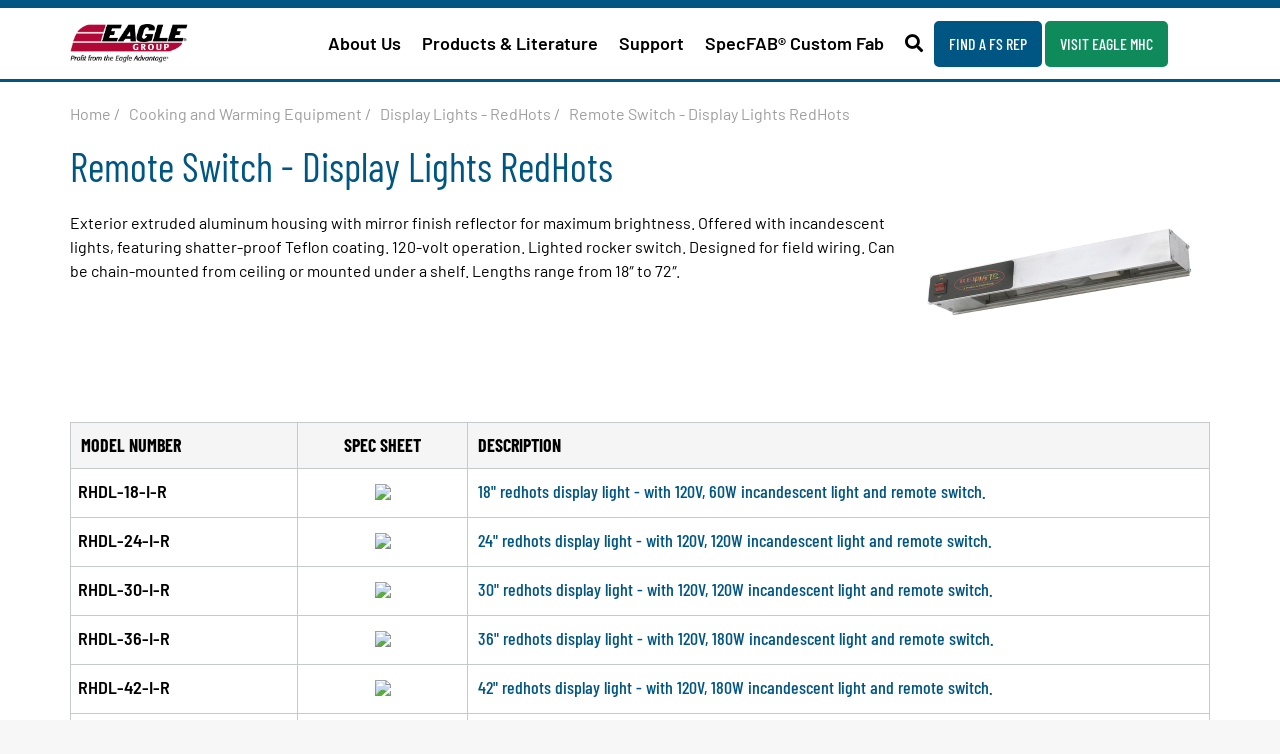

--- FILE ---
content_type: text/html; charset=UTF-8
request_url: https://eaglegrp.com/sub_categories/remote-switch-display-lights-redhots/
body_size: 27115
content:
<!DOCTYPE html>
<!--[if !(IE 6) | !(IE 7) | !(IE 8)  ]><!-->
<html lang="en-US" class="no-js">
<!--<![endif]-->
<head>
	<meta charset="UTF-8" />
				<meta name="viewport" content="width=device-width, initial-scale=1, maximum-scale=1, user-scalable=0"/>
				<link rel="profile" href="https://gmpg.org/xfn/11" />
	<meta name='robots' content='index, follow, max-image-preview:large, max-snippet:-1, max-video-preview:-1' />

            <script data-no-defer="1" data-ezscrex="false" data-cfasync="false" data-pagespeed-no-defer data-cookieconsent="ignore">
                var ctPublicFunctions = {"_ajax_nonce":"b7b732c46e","_rest_nonce":"d0e48e37e2","_ajax_url":"\/wp-admin\/admin-ajax.php","_rest_url":"https:\/\/eaglegrp.com\/wp-json\/","data__cookies_type":"native","data__ajax_type":"rest","data__bot_detector_enabled":0,"data__frontend_data_log_enabled":1,"cookiePrefix":"","wprocket_detected":false,"host_url":"eaglegrp.com","text__ee_click_to_select":"Click to select the whole data","text__ee_original_email":"The complete one is","text__ee_got_it":"Got it","text__ee_blocked":"Blocked","text__ee_cannot_connect":"Cannot connect","text__ee_cannot_decode":"Can not decode email. Unknown reason","text__ee_email_decoder":"CleanTalk email decoder","text__ee_wait_for_decoding":"The magic is on the way!","text__ee_decoding_process":"Please wait a few seconds while we decode the contact data."}
            </script>
        
            <script data-no-defer="1" data-ezscrex="false" data-cfasync="false" data-pagespeed-no-defer data-cookieconsent="ignore">
                var ctPublic = {"_ajax_nonce":"b7b732c46e","settings__forms__check_internal":"0","settings__forms__check_external":"0","settings__forms__force_protection":0,"settings__forms__search_test":"0","settings__forms__wc_add_to_cart":"0","settings__data__bot_detector_enabled":0,"settings__sfw__anti_crawler":0,"blog_home":"https:\/\/eaglegrp.com\/","pixel__setting":"3","pixel__enabled":false,"pixel__url":"https:\/\/moderate9-v4.cleantalk.org\/pixel\/f1d09d4f0dead8914e17493994eaf2ae.gif","data__email_check_before_post":"1","data__email_check_exist_post":0,"data__cookies_type":"native","data__key_is_ok":true,"data__visible_fields_required":true,"wl_brandname":"Anti-Spam by CleanTalk","wl_brandname_short":"CleanTalk","ct_checkjs_key":464823076,"emailEncoderPassKey":"3df46b397800165c62d4fcad5f697251","bot_detector_forms_excluded":"W10=","advancedCacheExists":false,"varnishCacheExists":false,"wc_ajax_add_to_cart":true}
            </script>
        
<!-- Google Tag Manager for WordPress by gtm4wp.com -->
<script data-cfasync="false" data-pagespeed-no-defer>
	var gtm4wp_datalayer_name = "dataLayer";
	var dataLayer = dataLayer || [];
</script>
<!-- End Google Tag Manager for WordPress by gtm4wp.com -->
	<!-- This site is optimized with the Yoast SEO plugin v26.7 - https://yoast.com/wordpress/plugins/seo/ -->
	<title>Remote Switch - Display Lights RedHots Archives - Eagle Group News and Info for our Trusted Partners</title>
	<link rel="canonical" href="https://eaglegrp.com/sub_categories/remote-switch-display-lights-redhots/" />
	<meta property="og:locale" content="en_US" />
	<meta property="og:type" content="article" />
	<meta property="og:title" content="Remote Switch - Display Lights RedHots Archives - Eagle Group News and Info for our Trusted Partners" />
	<meta property="og:description" content="Exterior extruded aluminum housing with mirror finish reflector for maximum brightness. Offered with incandescent lights, featuring shatter-proof Teflon coating. 120-volt operation. Lighted rocker switch. Designed for field wiring. Can be chain-mounted from ceiling or mounted under a shelf. Lengths range from 18&#8243; to 72&#8243;." />
	<meta property="og:url" content="https://eaglegrp.com/sub_categories/remote-switch-display-lights-redhots/" />
	<meta property="og:site_name" content="Eagle Group News and Info for our Trusted Partners" />
	<meta name="twitter:card" content="summary_large_image" />
	<meta name="twitter:site" content="@EagleGrpFoodsvc" />
	<script type="application/ld+json" class="yoast-schema-graph">{"@context":"https://schema.org","@graph":[{"@type":"CollectionPage","@id":"https://eaglegrp.com/sub_categories/remote-switch-display-lights-redhots/","url":"https://eaglegrp.com/sub_categories/remote-switch-display-lights-redhots/","name":"Remote Switch - Display Lights RedHots Archives - Eagle Group News and Info for our Trusted Partners","isPartOf":{"@id":"https://eaglegrp.com/#website"},"breadcrumb":{"@id":"https://eaglegrp.com/sub_categories/remote-switch-display-lights-redhots/#breadcrumb"},"inLanguage":"en-US"},{"@type":"BreadcrumbList","@id":"https://eaglegrp.com/sub_categories/remote-switch-display-lights-redhots/#breadcrumb","itemListElement":[{"@type":"ListItem","position":1,"name":"Home","item":"https://eaglegrp.com/"},{"@type":"ListItem","position":2,"name":"Remote Switch - Display Lights RedHots"}]},{"@type":"WebSite","@id":"https://eaglegrp.com/#website","url":"https://eaglegrp.com/","name":"Eagle Group Products and Information for our Trusted Partners","description":"Eagle Group News and Info for our Trusted Partners","publisher":{"@id":"https://eaglegrp.com/#organization"},"potentialAction":[{"@type":"SearchAction","target":{"@type":"EntryPoint","urlTemplate":"https://eaglegrp.com/?s={search_term_string}"},"query-input":{"@type":"PropertyValueSpecification","valueRequired":true,"valueName":"search_term_string"}}],"inLanguage":"en-US"},{"@type":"Organization","@id":"https://eaglegrp.com/#organization","name":"Eagle Group","url":"https://eaglegrp.com/","logo":{"@type":"ImageObject","inLanguage":"en-US","@id":"https://eaglegrp.com/#/schema/logo/image/","url":"https://eaglegrp.com/wp-content/uploads/2023/04/logo.jpg","contentUrl":"https://eaglegrp.com/wp-content/uploads/2023/04/logo.jpg","width":729,"height":241,"caption":"Eagle Group"},"image":{"@id":"https://eaglegrp.com/#/schema/logo/image/"},"sameAs":["https://www.facebook.com/people/Eagle-Group-Foodservice-Division/100063837771108/","https://x.com/EagleGrpFoodsvc","https://www.linkedin.com/company/eagle-group-foodservice-equipment","https://www.instagram.com/eagle_group_foodservice/"]}]}</script>
	<!-- / Yoast SEO plugin. -->


<link rel='dns-prefetch' href='//fonts.googleapis.com' />
<link rel="alternate" type="application/rss+xml" title="Eagle Group News and Info for our Trusted Partners &raquo; Feed" href="https://eaglegrp.com/feed/" />
<link rel="alternate" type="application/rss+xml" title="Eagle Group News and Info for our Trusted Partners &raquo; Comments Feed" href="https://eaglegrp.com/comments/feed/" />
<link rel="alternate" type="application/rss+xml" title="Eagle Group News and Info for our Trusted Partners &raquo; Remote Switch - Display Lights RedHots Sub Category Feed" href="https://eaglegrp.com/sub_categories/remote-switch-display-lights-redhots/feed/" />
<style id='wp-img-auto-sizes-contain-inline-css'>
img:is([sizes=auto i],[sizes^="auto," i]){contain-intrinsic-size:3000px 1500px}
/*# sourceURL=wp-img-auto-sizes-contain-inline-css */
</style>
<link rel='stylesheet' id='sbi_styles-css' href='https://eaglegrp.com/wp-content/plugins/instagram-feed-pro/css/sbi-styles.min.css?ver=6.3.21768993259' media='all' />
<style id='wp-emoji-styles-inline-css'>

	img.wp-smiley, img.emoji {
		display: inline !important;
		border: none !important;
		box-shadow: none !important;
		height: 1em !important;
		width: 1em !important;
		margin: 0 0.07em !important;
		vertical-align: -0.1em !important;
		background: none !important;
		padding: 0 !important;
	}
/*# sourceURL=wp-emoji-styles-inline-css */
</style>
<link rel='stylesheet' id='wp-block-library-css' href='https://eaglegrp.com/wp-includes/css/dist/block-library/style.min.css?ver=6.9' media='all' />
<style id='wp-block-library-theme-inline-css'>
.wp-block-audio :where(figcaption){color:#555;font-size:13px;text-align:center}.is-dark-theme .wp-block-audio :where(figcaption){color:#ffffffa6}.wp-block-audio{margin:0 0 1em}.wp-block-code{border:1px solid #ccc;border-radius:4px;font-family:Menlo,Consolas,monaco,monospace;padding:.8em 1em}.wp-block-embed :where(figcaption){color:#555;font-size:13px;text-align:center}.is-dark-theme .wp-block-embed :where(figcaption){color:#ffffffa6}.wp-block-embed{margin:0 0 1em}.blocks-gallery-caption{color:#555;font-size:13px;text-align:center}.is-dark-theme .blocks-gallery-caption{color:#ffffffa6}:root :where(.wp-block-image figcaption){color:#555;font-size:13px;text-align:center}.is-dark-theme :root :where(.wp-block-image figcaption){color:#ffffffa6}.wp-block-image{margin:0 0 1em}.wp-block-pullquote{border-bottom:4px solid;border-top:4px solid;color:currentColor;margin-bottom:1.75em}.wp-block-pullquote :where(cite),.wp-block-pullquote :where(footer),.wp-block-pullquote__citation{color:currentColor;font-size:.8125em;font-style:normal;text-transform:uppercase}.wp-block-quote{border-left:.25em solid;margin:0 0 1.75em;padding-left:1em}.wp-block-quote cite,.wp-block-quote footer{color:currentColor;font-size:.8125em;font-style:normal;position:relative}.wp-block-quote:where(.has-text-align-right){border-left:none;border-right:.25em solid;padding-left:0;padding-right:1em}.wp-block-quote:where(.has-text-align-center){border:none;padding-left:0}.wp-block-quote.is-large,.wp-block-quote.is-style-large,.wp-block-quote:where(.is-style-plain){border:none}.wp-block-search .wp-block-search__label{font-weight:700}.wp-block-search__button{border:1px solid #ccc;padding:.375em .625em}:where(.wp-block-group.has-background){padding:1.25em 2.375em}.wp-block-separator.has-css-opacity{opacity:.4}.wp-block-separator{border:none;border-bottom:2px solid;margin-left:auto;margin-right:auto}.wp-block-separator.has-alpha-channel-opacity{opacity:1}.wp-block-separator:not(.is-style-wide):not(.is-style-dots){width:100px}.wp-block-separator.has-background:not(.is-style-dots){border-bottom:none;height:1px}.wp-block-separator.has-background:not(.is-style-wide):not(.is-style-dots){height:2px}.wp-block-table{margin:0 0 1em}.wp-block-table td,.wp-block-table th{word-break:normal}.wp-block-table :where(figcaption){color:#555;font-size:13px;text-align:center}.is-dark-theme .wp-block-table :where(figcaption){color:#ffffffa6}.wp-block-video :where(figcaption){color:#555;font-size:13px;text-align:center}.is-dark-theme .wp-block-video :where(figcaption){color:#ffffffa6}.wp-block-video{margin:0 0 1em}:root :where(.wp-block-template-part.has-background){margin-bottom:0;margin-top:0;padding:1.25em 2.375em}
/*# sourceURL=/wp-includes/css/dist/block-library/theme.min.css */
</style>
<style id='classic-theme-styles-inline-css'>
/*! This file is auto-generated */
.wp-block-button__link{color:#fff;background-color:#32373c;border-radius:9999px;box-shadow:none;text-decoration:none;padding:calc(.667em + 2px) calc(1.333em + 2px);font-size:1.125em}.wp-block-file__button{background:#32373c;color:#fff;text-decoration:none}
/*# sourceURL=/wp-includes/css/classic-themes.min.css */
</style>
<style id='global-styles-inline-css'>
:root{--wp--preset--aspect-ratio--square: 1;--wp--preset--aspect-ratio--4-3: 4/3;--wp--preset--aspect-ratio--3-4: 3/4;--wp--preset--aspect-ratio--3-2: 3/2;--wp--preset--aspect-ratio--2-3: 2/3;--wp--preset--aspect-ratio--16-9: 16/9;--wp--preset--aspect-ratio--9-16: 9/16;--wp--preset--color--black: #000000;--wp--preset--color--cyan-bluish-gray: #abb8c3;--wp--preset--color--white: #FFF;--wp--preset--color--pale-pink: #f78da7;--wp--preset--color--vivid-red: #cf2e2e;--wp--preset--color--luminous-vivid-orange: #ff6900;--wp--preset--color--luminous-vivid-amber: #fcb900;--wp--preset--color--light-green-cyan: #7bdcb5;--wp--preset--color--vivid-green-cyan: #00d084;--wp--preset--color--pale-cyan-blue: #8ed1fc;--wp--preset--color--vivid-cyan-blue: #0693e3;--wp--preset--color--vivid-purple: #9b51e0;--wp--preset--color--accent: #1ebbf0;--wp--preset--color--dark-gray: #111;--wp--preset--color--light-gray: #767676;--wp--preset--gradient--vivid-cyan-blue-to-vivid-purple: linear-gradient(135deg,rgb(6,147,227) 0%,rgb(155,81,224) 100%);--wp--preset--gradient--light-green-cyan-to-vivid-green-cyan: linear-gradient(135deg,rgb(122,220,180) 0%,rgb(0,208,130) 100%);--wp--preset--gradient--luminous-vivid-amber-to-luminous-vivid-orange: linear-gradient(135deg,rgb(252,185,0) 0%,rgb(255,105,0) 100%);--wp--preset--gradient--luminous-vivid-orange-to-vivid-red: linear-gradient(135deg,rgb(255,105,0) 0%,rgb(207,46,46) 100%);--wp--preset--gradient--very-light-gray-to-cyan-bluish-gray: linear-gradient(135deg,rgb(238,238,238) 0%,rgb(169,184,195) 100%);--wp--preset--gradient--cool-to-warm-spectrum: linear-gradient(135deg,rgb(74,234,220) 0%,rgb(151,120,209) 20%,rgb(207,42,186) 40%,rgb(238,44,130) 60%,rgb(251,105,98) 80%,rgb(254,248,76) 100%);--wp--preset--gradient--blush-light-purple: linear-gradient(135deg,rgb(255,206,236) 0%,rgb(152,150,240) 100%);--wp--preset--gradient--blush-bordeaux: linear-gradient(135deg,rgb(254,205,165) 0%,rgb(254,45,45) 50%,rgb(107,0,62) 100%);--wp--preset--gradient--luminous-dusk: linear-gradient(135deg,rgb(255,203,112) 0%,rgb(199,81,192) 50%,rgb(65,88,208) 100%);--wp--preset--gradient--pale-ocean: linear-gradient(135deg,rgb(255,245,203) 0%,rgb(182,227,212) 50%,rgb(51,167,181) 100%);--wp--preset--gradient--electric-grass: linear-gradient(135deg,rgb(202,248,128) 0%,rgb(113,206,126) 100%);--wp--preset--gradient--midnight: linear-gradient(135deg,rgb(2,3,129) 0%,rgb(40,116,252) 100%);--wp--preset--font-size--small: 13px;--wp--preset--font-size--medium: 20px;--wp--preset--font-size--large: 36px;--wp--preset--font-size--x-large: 42px;--wp--preset--font-family--inter: "Inter", sans-serif;--wp--preset--font-family--cardo: Cardo;--wp--preset--spacing--20: 0.44rem;--wp--preset--spacing--30: 0.67rem;--wp--preset--spacing--40: 1rem;--wp--preset--spacing--50: 1.5rem;--wp--preset--spacing--60: 2.25rem;--wp--preset--spacing--70: 3.38rem;--wp--preset--spacing--80: 5.06rem;--wp--preset--shadow--natural: 6px 6px 9px rgba(0, 0, 0, 0.2);--wp--preset--shadow--deep: 12px 12px 50px rgba(0, 0, 0, 0.4);--wp--preset--shadow--sharp: 6px 6px 0px rgba(0, 0, 0, 0.2);--wp--preset--shadow--outlined: 6px 6px 0px -3px rgb(255, 255, 255), 6px 6px rgb(0, 0, 0);--wp--preset--shadow--crisp: 6px 6px 0px rgb(0, 0, 0);}:where(.is-layout-flex){gap: 0.5em;}:where(.is-layout-grid){gap: 0.5em;}body .is-layout-flex{display: flex;}.is-layout-flex{flex-wrap: wrap;align-items: center;}.is-layout-flex > :is(*, div){margin: 0;}body .is-layout-grid{display: grid;}.is-layout-grid > :is(*, div){margin: 0;}:where(.wp-block-columns.is-layout-flex){gap: 2em;}:where(.wp-block-columns.is-layout-grid){gap: 2em;}:where(.wp-block-post-template.is-layout-flex){gap: 1.25em;}:where(.wp-block-post-template.is-layout-grid){gap: 1.25em;}.has-black-color{color: var(--wp--preset--color--black) !important;}.has-cyan-bluish-gray-color{color: var(--wp--preset--color--cyan-bluish-gray) !important;}.has-white-color{color: var(--wp--preset--color--white) !important;}.has-pale-pink-color{color: var(--wp--preset--color--pale-pink) !important;}.has-vivid-red-color{color: var(--wp--preset--color--vivid-red) !important;}.has-luminous-vivid-orange-color{color: var(--wp--preset--color--luminous-vivid-orange) !important;}.has-luminous-vivid-amber-color{color: var(--wp--preset--color--luminous-vivid-amber) !important;}.has-light-green-cyan-color{color: var(--wp--preset--color--light-green-cyan) !important;}.has-vivid-green-cyan-color{color: var(--wp--preset--color--vivid-green-cyan) !important;}.has-pale-cyan-blue-color{color: var(--wp--preset--color--pale-cyan-blue) !important;}.has-vivid-cyan-blue-color{color: var(--wp--preset--color--vivid-cyan-blue) !important;}.has-vivid-purple-color{color: var(--wp--preset--color--vivid-purple) !important;}.has-black-background-color{background-color: var(--wp--preset--color--black) !important;}.has-cyan-bluish-gray-background-color{background-color: var(--wp--preset--color--cyan-bluish-gray) !important;}.has-white-background-color{background-color: var(--wp--preset--color--white) !important;}.has-pale-pink-background-color{background-color: var(--wp--preset--color--pale-pink) !important;}.has-vivid-red-background-color{background-color: var(--wp--preset--color--vivid-red) !important;}.has-luminous-vivid-orange-background-color{background-color: var(--wp--preset--color--luminous-vivid-orange) !important;}.has-luminous-vivid-amber-background-color{background-color: var(--wp--preset--color--luminous-vivid-amber) !important;}.has-light-green-cyan-background-color{background-color: var(--wp--preset--color--light-green-cyan) !important;}.has-vivid-green-cyan-background-color{background-color: var(--wp--preset--color--vivid-green-cyan) !important;}.has-pale-cyan-blue-background-color{background-color: var(--wp--preset--color--pale-cyan-blue) !important;}.has-vivid-cyan-blue-background-color{background-color: var(--wp--preset--color--vivid-cyan-blue) !important;}.has-vivid-purple-background-color{background-color: var(--wp--preset--color--vivid-purple) !important;}.has-black-border-color{border-color: var(--wp--preset--color--black) !important;}.has-cyan-bluish-gray-border-color{border-color: var(--wp--preset--color--cyan-bluish-gray) !important;}.has-white-border-color{border-color: var(--wp--preset--color--white) !important;}.has-pale-pink-border-color{border-color: var(--wp--preset--color--pale-pink) !important;}.has-vivid-red-border-color{border-color: var(--wp--preset--color--vivid-red) !important;}.has-luminous-vivid-orange-border-color{border-color: var(--wp--preset--color--luminous-vivid-orange) !important;}.has-luminous-vivid-amber-border-color{border-color: var(--wp--preset--color--luminous-vivid-amber) !important;}.has-light-green-cyan-border-color{border-color: var(--wp--preset--color--light-green-cyan) !important;}.has-vivid-green-cyan-border-color{border-color: var(--wp--preset--color--vivid-green-cyan) !important;}.has-pale-cyan-blue-border-color{border-color: var(--wp--preset--color--pale-cyan-blue) !important;}.has-vivid-cyan-blue-border-color{border-color: var(--wp--preset--color--vivid-cyan-blue) !important;}.has-vivid-purple-border-color{border-color: var(--wp--preset--color--vivid-purple) !important;}.has-vivid-cyan-blue-to-vivid-purple-gradient-background{background: var(--wp--preset--gradient--vivid-cyan-blue-to-vivid-purple) !important;}.has-light-green-cyan-to-vivid-green-cyan-gradient-background{background: var(--wp--preset--gradient--light-green-cyan-to-vivid-green-cyan) !important;}.has-luminous-vivid-amber-to-luminous-vivid-orange-gradient-background{background: var(--wp--preset--gradient--luminous-vivid-amber-to-luminous-vivid-orange) !important;}.has-luminous-vivid-orange-to-vivid-red-gradient-background{background: var(--wp--preset--gradient--luminous-vivid-orange-to-vivid-red) !important;}.has-very-light-gray-to-cyan-bluish-gray-gradient-background{background: var(--wp--preset--gradient--very-light-gray-to-cyan-bluish-gray) !important;}.has-cool-to-warm-spectrum-gradient-background{background: var(--wp--preset--gradient--cool-to-warm-spectrum) !important;}.has-blush-light-purple-gradient-background{background: var(--wp--preset--gradient--blush-light-purple) !important;}.has-blush-bordeaux-gradient-background{background: var(--wp--preset--gradient--blush-bordeaux) !important;}.has-luminous-dusk-gradient-background{background: var(--wp--preset--gradient--luminous-dusk) !important;}.has-pale-ocean-gradient-background{background: var(--wp--preset--gradient--pale-ocean) !important;}.has-electric-grass-gradient-background{background: var(--wp--preset--gradient--electric-grass) !important;}.has-midnight-gradient-background{background: var(--wp--preset--gradient--midnight) !important;}.has-small-font-size{font-size: var(--wp--preset--font-size--small) !important;}.has-medium-font-size{font-size: var(--wp--preset--font-size--medium) !important;}.has-large-font-size{font-size: var(--wp--preset--font-size--large) !important;}.has-x-large-font-size{font-size: var(--wp--preset--font-size--x-large) !important;}
:where(.wp-block-post-template.is-layout-flex){gap: 1.25em;}:where(.wp-block-post-template.is-layout-grid){gap: 1.25em;}
:where(.wp-block-term-template.is-layout-flex){gap: 1.25em;}:where(.wp-block-term-template.is-layout-grid){gap: 1.25em;}
:where(.wp-block-columns.is-layout-flex){gap: 2em;}:where(.wp-block-columns.is-layout-grid){gap: 2em;}
:root :where(.wp-block-pullquote){font-size: 1.5em;line-height: 1.6;}
/*# sourceURL=global-styles-inline-css */
</style>
<link rel='stylesheet' id='cleantalk-public-css-css' href='https://eaglegrp.com/wp-content/plugins/cleantalk-spam-protect/css/cleantalk-public.min.css?ver=6.70.1_1767840138' media='all' />
<link rel='stylesheet' id='cleantalk-email-decoder-css-css' href='https://eaglegrp.com/wp-content/plugins/cleantalk-spam-protect/css/cleantalk-email-decoder.min.css?ver=6.70.1_1767840138' media='all' />
<link rel='stylesheet' id='menu-image-css' href='https://eaglegrp.com/wp-content/plugins/menu-image/includes/css/menu-image.css?ver=3.13' media='all' />
<link rel='stylesheet' id='dashicons-css' href='https://eaglegrp.com/wp-includes/css/dashicons.min.css?ver=6.9' media='all' />
<link rel='stylesheet' id='wp-mapstyle-frontend-css' href='https://eaglegrp.com/wp-content/plugins/us-map-with-dc/map-style.css?ver=1.0' media='all' />
<style id='woocommerce-inline-inline-css'>
.woocommerce form .form-row .required { visibility: visible; }
/*# sourceURL=woocommerce-inline-inline-css */
</style>
<link rel='stylesheet' id='the7-font-css' href='https://eaglegrp.com/wp-content/themes/dt-the7/fonts/icomoon-the7-font/icomoon-the7-font.min.css?ver=14.0.1.1' media='all' />
<link rel='stylesheet' id='elementor-frontend-css' href='https://eaglegrp.com/wp-content/plugins/elementor/assets/css/frontend.min.css?ver=3.34.1' media='all' />
<link rel='stylesheet' id='widget-heading-css' href='https://eaglegrp.com/wp-content/plugins/elementor/assets/css/widget-heading.min.css?ver=3.34.1' media='all' />
<link rel='stylesheet' id='the7-e-sticky-effect-css' href='https://eaglegrp.com/wp-content/themes/dt-the7/css/compatibility/elementor/the7-sticky-effects.min.css?ver=14.0.1.1' media='all' />
<link rel='stylesheet' id='e-popup-css' href='https://eaglegrp.com/wp-content/plugins/elementor-pro/assets/css/conditionals/popup.min.css?ver=3.34.0' media='all' />
<link rel='stylesheet' id='widget-image-css' href='https://eaglegrp.com/wp-content/plugins/elementor/assets/css/widget-image.min.css?ver=3.34.1' media='all' />
<link rel='stylesheet' id='the7_horizontal-menu-css' href='https://eaglegrp.com/wp-content/themes/dt-the7/css/compatibility/elementor/the7-horizontal-menu-widget.min.css?ver=14.0.1.1' media='all' />
<link rel='stylesheet' id='the7-image-box-widget-css' href='https://eaglegrp.com/wp-content/themes/dt-the7/css/compatibility/elementor/the7-image-widget.min.css?ver=14.0.1.1' media='all' />
<link rel='stylesheet' id='widget-social-icons-css' href='https://eaglegrp.com/wp-content/plugins/elementor/assets/css/widget-social-icons.min.css?ver=3.34.1' media='all' />
<link rel='stylesheet' id='e-apple-webkit-css' href='https://eaglegrp.com/wp-content/plugins/elementor/assets/css/conditionals/apple-webkit.min.css?ver=3.34.1' media='all' />
<link rel='stylesheet' id='widget-icon-box-css' href='https://eaglegrp.com/wp-content/plugins/elementor/assets/css/widget-icon-box.min.css?ver=3.34.1' media='all' />
<link rel='stylesheet' id='widget-icon-list-css' href='https://eaglegrp.com/wp-content/plugins/elementor/assets/css/widget-icon-list.min.css?ver=3.34.1' media='all' />
<link rel='stylesheet' id='the7-search-form-widget-css' href='https://eaglegrp.com/wp-content/themes/dt-the7/css/compatibility/elementor/the7-search-form-widget.min.css?ver=14.0.1.1' media='all' />
<link rel='stylesheet' id='elementor-icons-css' href='https://eaglegrp.com/wp-content/plugins/elementor/assets/lib/eicons/css/elementor-icons.min.css?ver=5.45.0' media='all' />
<link rel='stylesheet' id='elementor-post-104094-css' href='https://eaglegrp.com/wp-content/uploads/elementor/css/post-104094.css?ver=1768581046' media='all' />
<link rel='stylesheet' id='sbistyles-css' href='https://eaglegrp.com/wp-content/plugins/instagram-feed-pro/css/sbi-styles.min.css?ver=6.3.2' media='all' />
<link rel='stylesheet' id='font-awesome-5-all-css' href='https://eaglegrp.com/wp-content/plugins/elementor/assets/lib/font-awesome/css/all.min.css?ver=3.34.1' media='all' />
<link rel='stylesheet' id='font-awesome-4-shim-css' href='https://eaglegrp.com/wp-content/plugins/elementor/assets/lib/font-awesome/css/v4-shims.min.css?ver=3.34.1' media='all' />
<link rel='stylesheet' id='elementor-post-111412-css' href='https://eaglegrp.com/wp-content/uploads/elementor/css/post-111412.css?ver=1768581047' media='all' />
<link rel='stylesheet' id='elementor-post-40513-css' href='https://eaglegrp.com/wp-content/uploads/elementor/css/post-40513.css?ver=1768581047' media='all' />
<link rel='stylesheet' id='elementor-post-105475-css' href='https://eaglegrp.com/wp-content/uploads/elementor/css/post-105475.css?ver=1768581047' media='all' />
<link rel='stylesheet' id='dt-web-fonts-css' href='https://fonts.googleapis.com/css?family=Roboto:400,500,600,700%7COpen+Sans:400,600,700' media='all' />
<link rel='stylesheet' id='dt-main-css' href='https://eaglegrp.com/wp-content/themes/dt-the7/css/main.min.css?ver=14.0.1.1' media='all' />
<style id='dt-main-inline-css'>
body #load {
  display: block;
  height: 100%;
  overflow: hidden;
  position: fixed;
  width: 100%;
  z-index: 9901;
  opacity: 1;
  visibility: visible;
  transition: all .35s ease-out;
}
.load-wrap {
  width: 100%;
  height: 100%;
  background-position: center center;
  background-repeat: no-repeat;
  text-align: center;
  display: -ms-flexbox;
  display: -ms-flex;
  display: flex;
  -ms-align-items: center;
  -ms-flex-align: center;
  align-items: center;
  -ms-flex-flow: column wrap;
  flex-flow: column wrap;
  -ms-flex-pack: center;
  -ms-justify-content: center;
  justify-content: center;
}
.load-wrap > svg {
  position: absolute;
  top: 50%;
  left: 50%;
  transform: translate(-50%,-50%);
}
#load {
  background: var(--the7-elementor-beautiful-loading-bg,#ffffff);
  --the7-beautiful-spinner-color2: var(--the7-beautiful-spinner-color,rgba(51,51,51,0.25));
}

/*# sourceURL=dt-main-inline-css */
</style>
<link rel='stylesheet' id='the7-custom-scrollbar-css' href='https://eaglegrp.com/wp-content/themes/dt-the7/lib/custom-scrollbar/custom-scrollbar.min.css?ver=14.0.1.1' media='all' />
<link rel='stylesheet' id='the7-core-css' href='https://eaglegrp.com/wp-content/plugins/dt-the7-core/assets/css/post-type.min.css?ver=2.7.12' media='all' />
<link rel='stylesheet' id='the7-css-vars-css' href='https://eaglegrp.com/wp-content/uploads/the7-css/css-vars.css?ver=95a0b4742f1f' media='all' />
<link rel='stylesheet' id='dt-custom-css' href='https://eaglegrp.com/wp-content/uploads/the7-css/custom.css?ver=95a0b4742f1f' media='all' />
<link rel='stylesheet' id='wc-dt-custom-css' href='https://eaglegrp.com/wp-content/uploads/the7-css/compatibility/wc-dt-custom.css?ver=95a0b4742f1f' media='all' />
<link rel='stylesheet' id='dt-media-css' href='https://eaglegrp.com/wp-content/uploads/the7-css/media.css?ver=95a0b4742f1f' media='all' />
<link rel='stylesheet' id='the7-mega-menu-css' href='https://eaglegrp.com/wp-content/uploads/the7-css/mega-menu.css?ver=95a0b4742f1f' media='all' />
<link rel='stylesheet' id='the7-elements-albums-portfolio-css' href='https://eaglegrp.com/wp-content/uploads/the7-css/the7-elements-albums-portfolio.css?ver=95a0b4742f1f' media='all' />
<link rel='stylesheet' id='the7-elements-css' href='https://eaglegrp.com/wp-content/uploads/the7-css/post-type-dynamic.css?ver=95a0b4742f1f' media='all' />
<link rel='stylesheet' id='style-css' href='https://eaglegrp.com/wp-content/themes/eagle-group-template/style.css?ver=14.0.1.1' media='all' />
<link rel='stylesheet' id='the7-elementor-global-css' href='https://eaglegrp.com/wp-content/themes/dt-the7/css/compatibility/elementor/elementor-global.min.css?ver=14.0.1.1' media='all' />
<link rel='stylesheet' id='elementor-gf-local-barlowcondensed-css' href='https://eaglegrp.com/wp-content/uploads/elementor/google-fonts/css/barlowcondensed.css?ver=1746155438' media='all' />
<link rel='stylesheet' id='elementor-gf-local-barlow-css' href='https://eaglegrp.com/wp-content/uploads/elementor/google-fonts/css/barlow.css?ver=1746155404' media='all' />
<link rel='stylesheet' id='elementor-gf-local-barlowsemicondensed-css' href='https://eaglegrp.com/wp-content/uploads/elementor/google-fonts/css/barlowsemicondensed.css?ver=1746155417' media='all' />
<link rel='stylesheet' id='elementor-icons-shared-0-css' href='https://eaglegrp.com/wp-content/plugins/elementor/assets/lib/font-awesome/css/fontawesome.min.css?ver=5.15.3' media='all' />
<link rel='stylesheet' id='elementor-icons-fa-solid-css' href='https://eaglegrp.com/wp-content/plugins/elementor/assets/lib/font-awesome/css/solid.min.css?ver=5.15.3' media='all' />
<script src="https://eaglegrp.com/wp-includes/js/jquery/jquery.min.js?ver=3.7.1" id="jquery-core-js"></script>
<script src="https://eaglegrp.com/wp-includes/js/jquery/jquery-migrate.min.js?ver=3.4.1" id="jquery-migrate-js"></script>
<script src="https://eaglegrp.com/wp-content/plugins/cleantalk-spam-protect/js/apbct-public-bundle_gathering.min.js?ver=6.70.1_1767840138" id="apbct-public-bundle_gathering.min-js-js"></script>
<script src="https://eaglegrp.com/wp-content/plugins/woocommerce/assets/js/jquery-blockui/jquery.blockUI.min.js?ver=2.7.0-wc.10.4.3" id="wc-jquery-blockui-js" defer data-wp-strategy="defer"></script>
<script id="wc-add-to-cart-js-extra">
var wc_add_to_cart_params = {"ajax_url":"/wp-admin/admin-ajax.php","wc_ajax_url":"/?wc-ajax=%%endpoint%%","i18n_view_cart":"View cart","cart_url":"https://eaglegrp.com","is_cart":"","cart_redirect_after_add":"no"};
//# sourceURL=wc-add-to-cart-js-extra
</script>
<script src="https://eaglegrp.com/wp-content/plugins/woocommerce/assets/js/frontend/add-to-cart.min.js?ver=10.4.3" id="wc-add-to-cart-js" defer data-wp-strategy="defer"></script>
<script src="https://eaglegrp.com/wp-content/plugins/woocommerce/assets/js/js-cookie/js.cookie.min.js?ver=2.1.4-wc.10.4.3" id="wc-js-cookie-js" defer data-wp-strategy="defer"></script>
<script id="woocommerce-js-extra">
var woocommerce_params = {"ajax_url":"/wp-admin/admin-ajax.php","wc_ajax_url":"/?wc-ajax=%%endpoint%%","i18n_password_show":"Show password","i18n_password_hide":"Hide password"};
//# sourceURL=woocommerce-js-extra
</script>
<script src="https://eaglegrp.com/wp-content/plugins/woocommerce/assets/js/frontend/woocommerce.min.js?ver=10.4.3" id="woocommerce-js" defer data-wp-strategy="defer"></script>
<script src="https://eaglegrp.com/wp-content/plugins/elementor/assets/lib/font-awesome/js/v4-shims.min.js?ver=3.34.1" id="font-awesome-4-shim-js"></script>
<script id="dt-above-fold-js-extra">
var dtLocal = {"themeUrl":"https://eaglegrp.com/wp-content/themes/dt-the7","passText":"To view this protected post, enter the password below:","moreButtonText":{"loading":"Loading...","loadMore":"Load more"},"postID":"97250","ajaxurl":"https://eaglegrp.com/wp-admin/admin-ajax.php","REST":{"baseUrl":"https://eaglegrp.com/wp-json/the7/v1","endpoints":{"sendMail":"/send-mail"}},"contactMessages":{"required":"One or more fields have an error. Please check and try again.","terms":"Please accept the privacy policy.","fillTheCaptchaError":"Please, fill the captcha."},"captchaSiteKey":"","ajaxNonce":"a5e4152089","pageData":{"type":"archive","template":null,"layout":"masonry"},"themeSettings":{"smoothScroll":"off","lazyLoading":false,"desktopHeader":{"height":90},"ToggleCaptionEnabled":"disabled","ToggleCaption":"Navigation","floatingHeader":{"showAfter":94,"showMenu":false,"height":60,"logo":{"showLogo":true,"html":"\u003Cimg class=\" preload-me\" src=\"https://eaglegrp.com/wp-content/themes/dt-the7/inc/presets/images/full/skin11r.header-style-floating-logo-regular.png\" srcset=\"https://eaglegrp.com/wp-content/themes/dt-the7/inc/presets/images/full/skin11r.header-style-floating-logo-regular.png 44w, https://eaglegrp.com/wp-content/themes/dt-the7/inc/presets/images/full/skin11r.header-style-floating-logo-hd.png 88w\" width=\"44\" height=\"44\"   sizes=\"44px\" alt=\"Eagle Group News and Info for our Trusted Partners\" /\u003E","url":"https://eaglegrp.com/"}},"topLine":{"floatingTopLine":{"logo":{"showLogo":false,"html":""}}},"mobileHeader":{"firstSwitchPoint":992,"secondSwitchPoint":778,"firstSwitchPointHeight":60,"secondSwitchPointHeight":60,"mobileToggleCaptionEnabled":"disabled","mobileToggleCaption":"Menu"},"stickyMobileHeaderFirstSwitch":{"logo":{"html":"\u003Cimg class=\" preload-me\" src=\"https://eaglegrp.com/wp-content/themes/dt-the7/inc/presets/images/full/skin11r.header-style-mobile-logo-regular.png\" srcset=\"https://eaglegrp.com/wp-content/themes/dt-the7/inc/presets/images/full/skin11r.header-style-mobile-logo-regular.png 44w, https://eaglegrp.com/wp-content/themes/dt-the7/inc/presets/images/full/skin11r.header-style-mobile-logo-hd.png 88w\" width=\"44\" height=\"44\"   sizes=\"44px\" alt=\"Eagle Group News and Info for our Trusted Partners\" /\u003E"}},"stickyMobileHeaderSecondSwitch":{"logo":{"html":"\u003Cimg class=\" preload-me\" src=\"https://eaglegrp.com/wp-content/themes/dt-the7/inc/presets/images/full/skin11r.header-style-mobile-logo-regular.png\" srcset=\"https://eaglegrp.com/wp-content/themes/dt-the7/inc/presets/images/full/skin11r.header-style-mobile-logo-regular.png 44w, https://eaglegrp.com/wp-content/themes/dt-the7/inc/presets/images/full/skin11r.header-style-mobile-logo-hd.png 88w\" width=\"44\" height=\"44\"   sizes=\"44px\" alt=\"Eagle Group News and Info for our Trusted Partners\" /\u003E"}},"sidebar":{"switchPoint":992},"boxedWidth":"1280px"},"wcCartFragmentHash":"721108c240cec9262e61bd375e595bb2","elementor":{"settings":{"container_width":1140}}};
var dtShare = {"shareButtonText":{"facebook":"Share on Facebook","twitter":"Share on X","pinterest":"Pin it","linkedin":"Share on Linkedin","whatsapp":"Share on Whatsapp"},"overlayOpacity":"85"};
//# sourceURL=dt-above-fold-js-extra
</script>
<script src="https://eaglegrp.com/wp-content/themes/dt-the7/js/above-the-fold.min.js?ver=14.0.1.1" id="dt-above-fold-js"></script>
<script src="https://eaglegrp.com/wp-content/themes/dt-the7/js/compatibility/woocommerce/woocommerce.min.js?ver=14.0.1.1" id="dt-woocommerce-js"></script>
<link rel="https://api.w.org/" href="https://eaglegrp.com/wp-json/" /><link rel="alternate" title="JSON" type="application/json" href="https://eaglegrp.com/wp-json/wp/v2/sub_category_1/4753" /><link rel="EditURI" type="application/rsd+xml" title="RSD" href="https://eaglegrp.com/xmlrpc.php?rsd" />

<!-- Google Tag Manager for WordPress by gtm4wp.com -->
<!-- GTM Container placement set to footer -->
<script data-cfasync="false" data-pagespeed-no-defer>
	var dataLayer_content = {"pagePostType":"products_1","pagePostType2":"tax-products_1","pageCategory":[]};
	dataLayer.push( dataLayer_content );
</script>
<script data-cfasync="false" data-pagespeed-no-defer>
(function(w,d,s,l,i){w[l]=w[l]||[];w[l].push({'gtm.start':
new Date().getTime(),event:'gtm.js'});var f=d.getElementsByTagName(s)[0],
j=d.createElement(s),dl=l!='dataLayer'?'&l='+l:'';j.async=true;j.src=
'//www.googletagmanager.com/gtm.js?id='+i+dl;f.parentNode.insertBefore(j,f);
})(window,document,'script','dataLayer','GTM-TXBFN4VS');
</script>
<!-- End Google Tag Manager for WordPress by gtm4wp.com -->	<noscript><style>.woocommerce-product-gallery{ opacity: 1 !important; }</style></noscript>
	<meta name="generator" content="Elementor 3.34.1; settings: css_print_method-external, google_font-enabled, font_display-swap">
			<style>
				.e-con.e-parent:nth-of-type(n+4):not(.e-lazyloaded):not(.e-no-lazyload),
				.e-con.e-parent:nth-of-type(n+4):not(.e-lazyloaded):not(.e-no-lazyload) * {
					background-image: none !important;
				}
				@media screen and (max-height: 1024px) {
					.e-con.e-parent:nth-of-type(n+3):not(.e-lazyloaded):not(.e-no-lazyload),
					.e-con.e-parent:nth-of-type(n+3):not(.e-lazyloaded):not(.e-no-lazyload) * {
						background-image: none !important;
					}
				}
				@media screen and (max-height: 640px) {
					.e-con.e-parent:nth-of-type(n+2):not(.e-lazyloaded):not(.e-no-lazyload),
					.e-con.e-parent:nth-of-type(n+2):not(.e-lazyloaded):not(.e-no-lazyload) * {
						background-image: none !important;
					}
				}
			</style>
			<script type="text/javascript" id="the7-loader-script">
document.addEventListener("DOMContentLoaded", function(event) {
	var load = document.getElementById("load");
	if(!load.classList.contains('loader-removed')){
		var removeLoading = setTimeout(function() {
			load.className += " loader-removed";
		}, 300);
	}
});
</script>
		<style class='wp-fonts-local'>
@font-face{font-family:Inter;font-style:normal;font-weight:300 900;font-display:fallback;src:url('https://eaglegrp.com/wp-content/plugins/woocommerce/assets/fonts/Inter-VariableFont_slnt,wght.woff2') format('woff2');font-stretch:normal;}
@font-face{font-family:Cardo;font-style:normal;font-weight:400;font-display:fallback;src:url('https://eaglegrp.com/wp-content/plugins/woocommerce/assets/fonts/cardo_normal_400.woff2') format('woff2');}
</style>
<link rel="icon" href="https://eaglegrp.com/wp-content/uploads/2015/09/favicon.png" sizes="32x32" />
<link rel="icon" href="https://eaglegrp.com/wp-content/uploads/2015/09/favicon.png" sizes="192x192" />
<link rel="apple-touch-icon" href="https://eaglegrp.com/wp-content/uploads/2015/09/favicon.png" />
<meta name="msapplication-TileImage" content="https://eaglegrp.com/wp-content/uploads/2015/09/favicon.png" />
<style id='the7-custom-inline-css' type='text/css'>
.sub-nav .menu-item i.fa,
.sub-nav .menu-item i.fas,
.sub-nav .menu-item i.far,
.sub-nav .menu-item i.fab {
	text-align: center;
	width: 1.25em;
}
</style>
</head>
<body id="the7-body" class="archive tax-sub_category_1 term-remote-switch-display-lights-redhots term-4753 wp-custom-logo wp-embed-responsive wp-theme-dt-the7 wp-child-theme-eagle-group-template theme-dt-the7 the7-core-ver-2.7.12 woocommerce-no-js layout-masonry description-under-image title-off dt-responsive-on right-mobile-menu-close-icon ouside-menu-close-icon mobile-hamburger-close-bg-enable mobile-hamburger-close-bg-hover-enable  fade-medium-mobile-menu-close-icon fade-medium-menu-close-icon accent-gradient srcset-enabled btn-flat custom-btn-color custom-btn-hover-color sticky-mobile-header top-header first-switch-logo-left first-switch-menu-right second-switch-logo-left second-switch-menu-right right-mobile-menu layzr-loading-on popup-message-style the7-ver-14.0.1.1 elementor-default elementor-kit-104094">
<!-- The7 14.0.1.1 -->
<div id="load" class="spinner-loader">
	<div class="load-wrap"><style type="text/css">
    [class*="the7-spinner-animate-"]{
        animation: spinner-animation 1s cubic-bezier(1,1,1,1) infinite;
        x:46.5px;
        y:40px;
        width:7px;
        height:20px;
        fill:var(--the7-beautiful-spinner-color2);
        opacity: 0.2;
    }
    .the7-spinner-animate-2{
        animation-delay: 0.083s;
    }
    .the7-spinner-animate-3{
        animation-delay: 0.166s;
    }
    .the7-spinner-animate-4{
         animation-delay: 0.25s;
    }
    .the7-spinner-animate-5{
         animation-delay: 0.33s;
    }
    .the7-spinner-animate-6{
         animation-delay: 0.416s;
    }
    .the7-spinner-animate-7{
         animation-delay: 0.5s;
    }
    .the7-spinner-animate-8{
         animation-delay: 0.58s;
    }
    .the7-spinner-animate-9{
         animation-delay: 0.666s;
    }
    .the7-spinner-animate-10{
         animation-delay: 0.75s;
    }
    .the7-spinner-animate-11{
        animation-delay: 0.83s;
    }
    .the7-spinner-animate-12{
        animation-delay: 0.916s;
    }
    @keyframes spinner-animation{
        from {
            opacity: 1;
        }
        to{
            opacity: 0;
        }
    }
</style>
<svg width="75px" height="75px" xmlns="http://www.w3.org/2000/svg" viewBox="0 0 100 100" preserveAspectRatio="xMidYMid">
	<rect class="the7-spinner-animate-1" rx="5" ry="5" transform="rotate(0 50 50) translate(0 -30)"></rect>
	<rect class="the7-spinner-animate-2" rx="5" ry="5" transform="rotate(30 50 50) translate(0 -30)"></rect>
	<rect class="the7-spinner-animate-3" rx="5" ry="5" transform="rotate(60 50 50) translate(0 -30)"></rect>
	<rect class="the7-spinner-animate-4" rx="5" ry="5" transform="rotate(90 50 50) translate(0 -30)"></rect>
	<rect class="the7-spinner-animate-5" rx="5" ry="5" transform="rotate(120 50 50) translate(0 -30)"></rect>
	<rect class="the7-spinner-animate-6" rx="5" ry="5" transform="rotate(150 50 50) translate(0 -30)"></rect>
	<rect class="the7-spinner-animate-7" rx="5" ry="5" transform="rotate(180 50 50) translate(0 -30)"></rect>
	<rect class="the7-spinner-animate-8" rx="5" ry="5" transform="rotate(210 50 50) translate(0 -30)"></rect>
	<rect class="the7-spinner-animate-9" rx="5" ry="5" transform="rotate(240 50 50) translate(0 -30)"></rect>
	<rect class="the7-spinner-animate-10" rx="5" ry="5" transform="rotate(270 50 50) translate(0 -30)"></rect>
	<rect class="the7-spinner-animate-11" rx="5" ry="5" transform="rotate(300 50 50) translate(0 -30)"></rect>
	<rect class="the7-spinner-animate-12" rx="5" ry="5" transform="rotate(330 50 50) translate(0 -30)"></rect>
</svg></div>
</div>
<div id="page" >
	<a class="skip-link screen-reader-text" href="#content">Skip to content</a>

		<header data-elementor-type="header" data-elementor-id="40513" class="elementor elementor-40513 elementor-location-header" data-elementor-post-type="elementor_library">
			<div class="elementor-element elementor-element-23d251f e-flex e-con-boxed e-con e-parent" data-id="23d251f" data-element_type="container">
					<div class="e-con-inner">
				<div class="elementor-element elementor-element-6acb523 elementor-widget elementor-widget-theme-site-logo elementor-widget-image" data-id="6acb523" data-element_type="widget" data-widget_type="theme-site-logo.default">
				<div class="elementor-widget-container">
											<a href="https://eaglegrp.com">
			<img fetchpriority="high" width="729" height="241" src="https://eaglegrp.com/wp-content/uploads/2023/04/logo.jpg" class="attachment-full size-full wp-image-104602" alt="" srcset="https://eaglegrp.com/wp-content/uploads/2023/04/logo.jpg 729w, https://eaglegrp.com/wp-content/uploads/2023/04/logo-300x99.jpg 300w, https://eaglegrp.com/wp-content/uploads/2023/04/logo-600x198.jpg 600w" sizes="(max-width: 729px) 100vw, 729px" />				</a>
											</div>
				</div>
				<div class="elementor-element elementor-element-97100b4 sub-menu-position-tablet-justify sub-icon_align-side toggle-align-right elementor-widget__width-inherit elementor-widget-mobile__width-initial parent-item-clickable-yes mob-menu-dropdown decoration-align%s-left sub-menu-position-left dt-sub-menu_align-left sub-icon_position-right elementor-widget elementor-widget-the7_horizontal-menu" data-id="97100b4" data-element_type="widget" data-settings="{&quot;parent_is_clickable&quot;:&quot;yes&quot;,&quot;dropdown&quot;:&quot;tablet&quot;,&quot;dropdown_type&quot;:&quot;dropdown&quot;}" data-widget_type="the7_horizontal-menu.default">
				<div class="elementor-widget-container">
					<div class="horizontal-menu-wrap">				<style>
					@media screen and (max-width: 1024px) {
						.elementor-widget-the7_horizontal-menu.elementor-widget {
							--menu-display: none;
							--mobile-display: inline-flex;
						}
					}
				</style>
				<div class="horizontal-menu-toggle hidden-on-load" role="button" tabindex="0" aria-label="Menu Toggle" aria-expanded="false"><span class="right menu-toggle-icons" aria-hidden="true" role="presentation"><i class="open-button fas fa-bars" aria-hidden="true"></i><i class="icon-active fas fa-window-close" aria-hidden="true"></i></span></div><nav class="dt-nav-menu-horizontal--main dt-nav-menu-horizontal__container justify-content-end widget-divider- indicator-off"><ul class="dt-nav-menu-horizontal d-flex flex-row justify-content-end"><li class="menu-item menu-item-type-post_type menu-item-object-page menu-item-104767 first has-children depth-0 the7-e-mega-menu"><a href='https://eaglegrp.com/about/' data-level='1' aria-haspopup='true' aria-expanded='false'><span class="item-content"><span class="menu-item-text  "><span class="menu-text">About Us</span></span><span class="submenu-indicator" ><span class="submenu-mob-indicator" ><i aria-hidden="true" class="mobile-menu-icon fas fa-caret-down"></i><i aria-hidden="true" class="mobile-act-icon fas fa-caret-up"></i></span></span></span></a><ul class="the7-e-sub-nav  the7-e-mega-menu-sub-nav" role="group" ><li>		<div data-elementor-type="the7-mega-menu" data-elementor-id="104572" class="elementor elementor-104572 the7-e-mega-menu-content the7-e-mega-menu-width-auto" data-elementor-post-type="elementor_library">
			<div class="elementor-section-wrap">
				<div class="elementor-element elementor-element-09ed584 e-flex e-con-boxed e-con e-parent" data-id="09ed584" data-element_type="container">
					<div class="e-con-inner">
		<div class="elementor-element elementor-element-6c53234 e-flex e-con-boxed e-con e-child" data-id="6c53234" data-element_type="container" data-settings="{&quot;background_background&quot;:&quot;classic&quot;}">
					<div class="e-con-inner">
		<div class="elementor-element elementor-element-07e371a e-flex e-con-boxed e-con e-child" data-id="07e371a" data-element_type="container">
					<div class="e-con-inner">
				<div class="elementor-element elementor-element-318c0b0 dt-nav-menu_align-left dt-sub-menu_align-left elementor-widget elementor-widget-the7_nav-menu" data-id="318c0b0" data-element_type="widget" data-settings="{&quot;submenu_display&quot;:&quot;always&quot;}" data-widget_type="the7_nav-menu.default">
				<div class="elementor-widget-container">
					<nav class="dt-nav-menu--main dt-nav-menu__container dt-sub-menu-display-always dt-icon-align- dt-icon-position- dt-sub-icon-position- dt-sub-icon-align-"><ul class="dt-nav-menu"><li class="first_menu_before menu-item menu-item-type-post_type menu-item-object-page menu-item-104574 first depth-0"><a href='https://eaglegrp.com/about/' data-level='1'><span class="item-content"><span class="menu-item-text"><span class="menu-text">About Our Company</span></span></span><span class="" data-icon = ""> </span></a></li> <li class="menu-item menu-item-type-post_type menu-item-object-page menu-item-109119 depth-0"><a href='https://eaglegrp.com/divisions-of-eagle-group/' data-level='1'><span class="item-content"><span class="menu-item-text"><span class="menu-text">Our Divisions</span></span></span><span class="" data-icon = ""> </span></a></li> <li class="menu-item menu-item-type-post_type menu-item-object-page menu-item-104732 last depth-0"><a href='https://eaglegrp.com/eco-built/' data-level='1'><span class="item-content"><span class="menu-item-text"><span class="menu-text">ECO-Built</span></span></span><span class="" data-icon = ""> </span></a></li> </ul></nav>				</div>
				</div>
				<div class="elementor-element elementor-element-d78e55e elementor-widget elementor-widget-the7-heading" data-id="d78e55e" data-element_type="widget" data-widget_type="the7-heading.default">
				<div class="elementor-widget-container">
					<h3 class="the7-heading-title elementor-size-default">Who We Are</h3>				</div>
				</div>
					</div>
				</div>
		<div class="elementor-element elementor-element-470b0b7 e-flex e-con-boxed e-con e-child" data-id="470b0b7" data-element_type="container">
					<div class="e-con-inner">
				<div class="elementor-element elementor-element-6222e43 dt-nav-menu_align-left dt-sub-menu_align-left elementor-widget elementor-widget-the7_nav-menu" data-id="6222e43" data-element_type="widget" data-settings="{&quot;submenu_display&quot;:&quot;always&quot;}" data-widget_type="the7_nav-menu.default">
				<div class="elementor-widget-container">
					<nav class="dt-nav-menu--main dt-nav-menu__container dt-sub-menu-display-always dt-icon-align- dt-icon-position- dt-sub-icon-position- dt-sub-icon-align-"><ul class="dt-nav-menu"><li class="menu-item menu-item-type-post_type menu-item-object-page menu-item-104982 first depth-0"><a href='https://eaglegrp.com/discover-the-eagle-advantage/' data-level='1'><span class="item-content"><span class="menu-item-text"><span class="menu-text">The Eagle Advantage</span></span></span><span class="" data-icon = ""> </span></a></li> <li class="menu-item menu-item-type-post_type menu-item-object-page menu-item-104768 depth-0"><a href='https://eaglegrp.com/usa-made/' data-level='1'><span class="item-content"><span class="menu-item-text"><span class="menu-text">Made In USA</span></span></span><span class="" data-icon = ""> </span></a></li> <li class="menu-item menu-item-type-post_type menu-item-object-page menu-item-105009 last depth-0"><a href='https://eaglegrp.com/customer-service/' data-level='1'><span class="item-content"><span class="menu-item-text"><span class="menu-text">Sales Team</span></span></span><span class="" data-icon = ""> </span></a></li> </ul></nav>				</div>
				</div>
				<div class="elementor-element elementor-element-a05d74f elementor-widget elementor-widget-the7-heading" data-id="a05d74f" data-element_type="widget" data-widget_type="the7-heading.default">
				<div class="elementor-widget-container">
					<h3 class="the7-heading-title elementor-size-default">Why Buy Eagle</h3>				</div>
				</div>
					</div>
				</div>
		<div class="elementor-element elementor-element-68e7c64 e-flex e-con-boxed e-con e-child" data-id="68e7c64" data-element_type="container">
					<div class="e-con-inner">
				<div class="elementor-element elementor-element-dcb52fb elementor-widget elementor-widget-the7-heading" data-id="dcb52fb" data-element_type="widget" data-widget_type="the7-heading.default">
				<div class="elementor-widget-container">
					<h3 class="the7-heading-title elementor-size-default">Join Our Team</h3>				</div>
				</div>
				<div class="elementor-element elementor-element-5b3c8d9 dt-nav-menu_align-left dt-sub-menu_align-left elementor-widget elementor-widget-the7_nav-menu" data-id="5b3c8d9" data-element_type="widget" data-settings="{&quot;submenu_display&quot;:&quot;always&quot;}" data-widget_type="the7_nav-menu.default">
				<div class="elementor-widget-container">
					<nav class="dt-nav-menu--main dt-nav-menu__container dt-sub-menu-display-always dt-icon-align- dt-icon-position- dt-sub-icon-position- dt-sub-icon-align-"><ul class="dt-nav-menu"><li class="menu-item menu-item-type-post_type menu-item-object-page menu-item-105010 first depth-0"><a href='https://eaglegrp.com/careers/' data-level='1'><span class="item-content"><span class="menu-item-text"><span class="menu-text">Why Work Here?</span></span></span><span class="" data-icon = ""> </span></a></li> <li class="menu-item menu-item-type-post_type menu-item-object-page menu-item-109120 depth-0"><a href='https://eaglegrp.com/career-opportunities/' data-level='1'><span class="item-content"><span class="menu-item-text"><span class="menu-text">Current Openings</span></span></span><span class="" data-icon = ""> </span></a></li> <li class="menu-item menu-item-type-post_type menu-item-object-page menu-item-104770 last depth-0"><a href='https://eaglegrp.com/benefits/' data-level='1'><span class="item-content"><span class="menu-item-text"><span class="menu-text">Employee Benefits</span></span></span><span class="" data-icon = ""> </span></a></li> </ul></nav>				</div>
				</div>
					</div>
				</div>
		<div class="elementor-element elementor-element-19150d0 e-flex e-con-boxed e-con e-child" data-id="19150d0" data-element_type="container">
					<div class="e-con-inner">
				<div class="elementor-element elementor-element-a1b078f elementor-widget elementor-widget-the7-heading" data-id="a1b078f" data-element_type="widget" data-widget_type="the7-heading.default">
				<div class="elementor-widget-container">
					<h3 class="the7-heading-title elementor-size-default">Get The Latest</h3>				</div>
				</div>
				<div class="elementor-element elementor-element-1bbfab7 dt-nav-menu_align-left dt-sub-menu_align-left elementor-widget elementor-widget-the7_nav-menu" data-id="1bbfab7" data-element_type="widget" data-settings="{&quot;submenu_display&quot;:&quot;always&quot;}" data-widget_type="the7_nav-menu.default">
				<div class="elementor-widget-container">
					<nav class="dt-nav-menu--main dt-nav-menu__container dt-sub-menu-display-always dt-icon-align- dt-icon-position- dt-sub-icon-position- dt-sub-icon-align-"><ul class="dt-nav-menu"><li class="menu-item menu-item-type-post_type menu-item-object-page menu-item-109123 first depth-0"><a href='https://eaglegrp.com/eagle-news-feed/' data-level='1'><span class="item-content"><span class="menu-item-text"><span class="menu-text">Eagle News Feed</span></span></span><span class="" data-icon = ""> </span></a></li> <li class="menu-item menu-item-type-post_type menu-item-object-page menu-item-109124 last depth-0"><a href='https://eaglegrp.com/eagle-new-product-showcase/' data-level='1'><span class="item-content"><span class="menu-item-text"><span class="menu-text">New Products</span></span></span><span class="" data-icon = ""> </span></a></li> </ul></nav>				</div>
				</div>
					</div>
				</div>
					</div>
				</div>
					</div>
				</div>
					</div>
		</div>
		</li></ul></li> <li class="menu-item menu-item-type-custom menu-item-object-custom menu-item-104497 has-children depth-0 the7-e-mega-menu"><a href='https://eaglegrp.com/eagle-foodservice-equipment/' data-level='1' aria-haspopup='true' aria-expanded='false'><span class="item-content"><span class="menu-item-text  "><span class="menu-text">Products &#038; Literature</span></span><span class="submenu-indicator" ><span class="submenu-mob-indicator" ><i aria-hidden="true" class="mobile-menu-icon fas fa-caret-down"></i><i aria-hidden="true" class="mobile-act-icon fas fa-caret-up"></i></span></span></span></a><ul class="the7-e-sub-nav  the7-e-mega-menu-sub-nav" role="group" ><li>		<div data-elementor-type="the7-mega-menu" data-elementor-id="104537" class="elementor elementor-104537 the7-e-mega-menu-content the7-e-mega-menu-width-auto" data-elementor-post-type="elementor_library">
			<div class="elementor-section-wrap">
				<div class="elementor-element elementor-element-0624ab8 divison_menu e-flex e-con-boxed e-con e-parent" data-id="0624ab8" data-element_type="container" data-settings="{&quot;background_background&quot;:&quot;classic&quot;}">
					<div class="e-con-inner">
		<div class="elementor-element elementor-element-90e1c31 e-con-full e-grid e-con e-child" data-id="90e1c31" data-element_type="container" data-settings="{&quot;background_background&quot;:&quot;classic&quot;}">
		<div class="elementor-element elementor-element-3e08e24 e-flex e-con-boxed e-con e-child" data-id="3e08e24" data-element_type="container">
					<div class="e-con-inner">
				<div class="elementor-element elementor-element-ebbaf46 elementor-widget elementor-widget-heading" data-id="ebbaf46" data-element_type="widget" data-widget_type="heading.default">
				<div class="elementor-widget-container">
					<h2 class="elementor-heading-title elementor-size-default">Serving Equipment</h2>				</div>
				</div>
				<div class="elementor-element elementor-element-c15fa92 dt-nav-menu_align-left dt-sub-menu_align-left elementor-widget elementor-widget-the7_nav-menu" data-id="c15fa92" data-element_type="widget" data-settings="{&quot;submenu_display&quot;:&quot;always&quot;}" data-widget_type="the7_nav-menu.default">
				<div class="elementor-widget-container">
					<nav class="dt-nav-menu--main dt-nav-menu__container dt-sub-menu-display-always dt-icon-align- dt-icon-position- dt-sub-icon-position- dt-sub-icon-align-"><ul class="dt-nav-menu"><li class="menu-item menu-item-type-post_type menu-item-object-page menu-item-104743 first depth-0"><a href='https://eaglegrp.com/directors-choice-cafeteria-line/' data-level='1'><span class="item-content"><span class="menu-item-text"><span class="menu-text">Director’s Choice®</span></span></span><span class="" data-icon = ""> </span></a></li> <li class="menu-item menu-item-type-post_type menu-item-object-page menu-item-104744 depth-0"><a href='https://eaglegrp.com/hot-food-tables/' data-level='1'><span class="item-content"><span class="menu-item-text"><span class="menu-text">Hot Food Tables</span></span></span><span class="" data-icon = ""> </span></a></li> <li class="menu-item menu-item-type-post_type menu-item-object-page menu-item-104745 last depth-0"><a href='https://eaglegrp.com/underbar-equipment/' data-level='1'><span class="item-content"><span class="menu-item-text"><span class="menu-text">Underbar Equipment</span></span></span><span class="" data-icon = ""> </span></a></li> </ul></nav>				</div>
				</div>
					</div>
				</div>
		<div class="elementor-element elementor-element-c481d9b e-flex e-con-boxed e-con e-child" data-id="c481d9b" data-element_type="container">
					<div class="e-con-inner">
				<div class="elementor-element elementor-element-40adf57 elementor-widget elementor-widget-heading" data-id="40adf57" data-element_type="widget" data-widget_type="heading.default">
				<div class="elementor-widget-container">
					<h2 class="elementor-heading-title elementor-size-default">Cooking &amp; Holding</h2>				</div>
				</div>
				<div class="elementor-element elementor-element-1d3000c dt-nav-menu_align-left dt-sub-menu_align-left elementor-widget elementor-widget-the7_nav-menu" data-id="1d3000c" data-element_type="widget" data-settings="{&quot;submenu_display&quot;:&quot;always&quot;}" data-widget_type="the7_nav-menu.default">
				<div class="elementor-widget-container">
					<nav class="dt-nav-menu--main dt-nav-menu__container dt-sub-menu-display-always dt-icon-align- dt-icon-position- dt-sub-icon-position- dt-sub-icon-align-"><ul class="dt-nav-menu"><li class="menu-item menu-item-type-post_type menu-item-object-page menu-item-104749 first depth-0"><a href='https://eaglegrp.com/redhots-countertop-warming-equipment/' data-level='1'><span class="item-content"><span class="menu-item-text"><span class="menu-text">RedHots® Countertop Equipment</span></span></span><span class="" data-icon = ""> </span></a></li> <li class="menu-item menu-item-type-post_type menu-item-object-page menu-item-104751 depth-0"><a href='https://eaglegrp.com/hot-food-tables/' data-level='1'><span class="item-content"><span class="menu-item-text"><span class="menu-text">Hot Food Tables</span></span></span><span class="" data-icon = ""> </span></a></li> <li class="menu-item menu-item-type-post_type menu-item-object-page menu-item-104752 last depth-0"><a href='https://eaglegrp.com/panco-transport-systems/' data-level='1'><span class="item-content"><span class="menu-item-text"><span class="menu-text">Panco® Transport Systems</span></span></span><span class="" data-icon = ""> </span></a></li> </ul></nav>				</div>
				</div>
					</div>
				</div>
		<div class="elementor-element elementor-element-3669583 e-flex e-con-boxed e-con e-child" data-id="3669583" data-element_type="container">
					<div class="e-con-inner">
				<div class="elementor-element elementor-element-d74ab5f dt-nav-menu_align-left dt-sub-menu_align-left elementor-widget elementor-widget-the7_nav-menu" data-id="d74ab5f" data-element_type="widget" data-settings="{&quot;submenu_display&quot;:&quot;always&quot;}" data-widget_type="the7_nav-menu.default">
				<div class="elementor-widget-container">
					<nav class="dt-nav-menu--main dt-nav-menu__container dt-sub-menu-display-always dt-icon-align- dt-icon-position- dt-sub-icon-position- dt-sub-icon-align-"><ul class="dt-nav-menu"><li class="menu-item menu-item-type-post_type menu-item-object-page menu-item-104756 first depth-0"><a href='https://eaglegrp.com/spec-air-ventilation-hoods/' data-level='1'><span class="item-content"><span class="menu-item-text"><span class="menu-text">Spec AIR® Vent Hoods</span></span></span><span class="" data-icon = ""> </span></a></li> <li class="menu-item menu-item-type-post_type menu-item-object-page menu-item-104757 depth-0"><a href='https://eaglegrp.com/specfab/' data-level='1'><span class="item-content"><span class="menu-item-text"><span class="menu-text">Custom Fab and Millwork</span></span></span><span class="" data-icon = ""> </span></a></li> <li class="menu-item menu-item-type-post_type menu-item-object-page menu-item-109129 last depth-0"><a href='https://eaglegrp.com/blendport-products/' data-level='1'><span class="item-content"><span class="menu-item-text"><span class="menu-text">Blendport Products</span></span></span><span class="" data-icon = ""> </span></a></li> </ul></nav>				</div>
				</div>
				<div class="elementor-element elementor-element-bd368ca elementor-widget elementor-widget-heading" data-id="bd368ca" data-element_type="widget" data-widget_type="heading.default">
				<div class="elementor-widget-container">
					<h2 class="elementor-heading-title elementor-size-default">Specialty Equipment</h2>				</div>
				</div>
					</div>
				</div>
		<div class="elementor-element elementor-element-26c8729 e-flex e-con-boxed e-con e-child" data-id="26c8729" data-element_type="container">
					<div class="e-con-inner">
				<div class="elementor-element elementor-element-e4ba17c elementor-widget elementor-widget-heading" data-id="e4ba17c" data-element_type="widget" data-widget_type="heading.default">
				<div class="elementor-widget-container">
					<h2 class="elementor-heading-title elementor-size-default">Prep and Clean Up</h2>				</div>
				</div>
				<div class="elementor-element elementor-element-04a2660 dt-nav-menu_align-left dt-sub-menu_align-left elementor-widget elementor-widget-the7_nav-menu" data-id="04a2660" data-element_type="widget" data-settings="{&quot;submenu_display&quot;:&quot;always&quot;}" data-widget_type="the7_nav-menu.default">
				<div class="elementor-widget-container">
					<nav class="dt-nav-menu--main dt-nav-menu__container dt-sub-menu-display-always dt-icon-align- dt-icon-position- dt-sub-icon-position- dt-sub-icon-align-"><ul class="dt-nav-menu"><li class="menu-item menu-item-type-post_type menu-item-object-page menu-item-104761 first depth-0"><a href='https://eaglegrp.com/dishtables/' data-level='1'><span class="item-content"><span class="menu-item-text"><span class="menu-text">Dishtables</span></span></span><span class="" data-icon = ""> </span></a></li> <li class="menu-item menu-item-type-post_type menu-item-object-page menu-item-104762 depth-0"><a href='https://eaglegrp.com/sinks-hands-sinks/' data-level='1'><span class="item-content"><span class="menu-item-text"><span class="menu-text">Sinks &#038; Hand Sinks</span></span></span><span class="" data-icon = ""> </span></a></li> <li class="menu-item menu-item-type-post_type menu-item-object-page menu-item-104763 last depth-0"><a href='https://eaglegrp.com/tables-workstations/' data-level='1'><span class="item-content"><span class="menu-item-text"><span class="menu-text">Tables &#038; Workstations</span></span></span><span class="" data-icon = ""> </span></a></li> </ul></nav>				</div>
				</div>
					</div>
				</div>
		<div class="elementor-element elementor-element-d941e4b e-flex e-con-boxed e-con e-child" data-id="d941e4b" data-element_type="container">
					<div class="e-con-inner">
				<div class="elementor-element elementor-element-afa0e13 dt-nav-menu_align-left dt-sub-menu_align-left elementor-widget elementor-widget-the7_nav-menu" data-id="afa0e13" data-element_type="widget" data-settings="{&quot;submenu_display&quot;:&quot;always&quot;}" data-widget_type="the7_nav-menu.default">
				<div class="elementor-widget-container">
					<nav class="dt-nav-menu--main dt-nav-menu__container dt-sub-menu-display-always dt-icon-align- dt-icon-position- dt-sub-icon-position- dt-sub-icon-align-"><ul class="dt-nav-menu"><li class="menu-item menu-item-type-post_type menu-item-object-page menu-item-104764 first depth-0"><a href='https://eaglegrp.com/shelving-carts/' data-level='1'><span class="item-content"><span class="menu-item-text"><span class="menu-text">Shelving &#038; Carts</span></span></span><span class="" data-icon = ""> </span></a></li> <li class="menu-item menu-item-type-post_type menu-item-object-page menu-item-104766 depth-0"><a href='https://eaglegrp.com/panco-transport-systems/' data-level='1'><span class="item-content"><span class="menu-item-text"><span class="menu-text">Panco® Transport Systems</span></span></span><span class="" data-icon = ""> </span></a></li> <li class="menu-item menu-item-type-post_type menu-item-object-page menu-item-104765 last depth-0"><a href='https://eaglegrp.com/wall-shelves/' data-level='1'><span class="item-content"><span class="menu-item-text"><span class="menu-text">Wall Shelves</span></span></span><span class="" data-icon = ""> </span></a></li> </ul></nav>				</div>
				</div>
				<div class="elementor-element elementor-element-cb569b7 elementor-widget elementor-widget-heading" data-id="cb569b7" data-element_type="widget" data-widget_type="heading.default">
				<div class="elementor-widget-container">
					<h2 class="elementor-heading-title elementor-size-default">Storage &amp; Handling</h2>				</div>
				</div>
					</div>
				</div>
		<div class="elementor-element elementor-element-175dc26 e-flex e-con-boxed e-con e-child" data-id="175dc26" data-element_type="container">
					<div class="e-con-inner">
				<div class="elementor-element elementor-element-c7a7e60 dt-nav-menu_align-left dt-sub-menu_align-left elementor-widget elementor-widget-the7_nav-menu" data-id="c7a7e60" data-element_type="widget" data-settings="{&quot;submenu_display&quot;:&quot;always&quot;}" data-widget_type="the7_nav-menu.default">
				<div class="elementor-widget-container">
					<nav class="dt-nav-menu--main dt-nav-menu__container dt-sub-menu-display-always dt-icon-align- dt-icon-position- dt-sub-icon-position- dt-sub-icon-align-"><ul class="dt-nav-menu"><li class="menu-item menu-item-type-custom menu-item-object-custom menu-item-109126 first depth-0"><a href='https://eaglegrp.com/wp-content/uploads/2025/06/EagleFSRefGuide_Jun2022.pdf' target='_blank' data-level='1'><span class="item-content"><span class="menu-item-text"><span class="menu-text">Foodservice Reference Guide</span></span></span><span class="" data-icon = ""> </span></a></li> <li class="menu-item menu-item-type-post_type menu-item-object-page menu-item-109127 depth-0"><a href='https://eaglegrp.com/eagle-new-product-showcase/' data-level='1'><span class="item-content"><span class="menu-item-text"><span class="menu-text">New Products</span></span></span><span class="" data-icon = ""> </span></a></li> <li class="menu-item menu-item-type-post_type menu-item-object-page menu-item-109128 last depth-0"><a href='https://eaglegrp.com/eagle-news-feed/' data-level='1'><span class="item-content"><span class="menu-item-text"><span class="menu-text">Product News Feed</span></span></span><span class="" data-icon = ""> </span></a></li> </ul></nav>				</div>
				</div>
				<div class="elementor-element elementor-element-6b8a683 elementor-widget elementor-widget-heading" data-id="6b8a683" data-element_type="widget" data-widget_type="heading.default">
				<div class="elementor-widget-container">
					<h2 class="elementor-heading-title elementor-size-default">Get The Latest</h2>				</div>
				</div>
					</div>
				</div>
				</div>
		<div class="elementor-element elementor-element-466f2da e-con-full e-flex e-con e-child" data-id="466f2da" data-element_type="container" data-settings="{&quot;background_background&quot;:&quot;classic&quot;}">
		<div class="elementor-element elementor-element-6c8dd92 e-flex e-con-boxed e-con e-child" data-id="6c8dd92" data-element_type="container">
					<div class="e-con-inner">
				<div class="elementor-element elementor-element-f94ff64 elementor-widget elementor-widget-heading" data-id="f94ff64" data-element_type="widget" data-widget_type="heading.default">
				<div class="elementor-widget-container">
					<h2 class="elementor-heading-title elementor-size-default"><a href="https://eaglegrp.com/literature-library/">Literature Library</a></h2>				</div>
				</div>
				<div class="elementor-element elementor-element-cbf7f17 elementor-widget elementor-widget-text-editor" data-id="cbf7f17" data-element_type="widget" data-widget_type="text-editor.default">
				<div class="elementor-widget-container">
									Find spec sheets, instructions, and brochures								</div>
				</div>
				<div class="elementor-element elementor-element-fabb051 elementor-widget elementor-widget-text-editor" data-id="fabb051" data-element_type="widget" data-widget_type="text-editor.default">
				<div class="elementor-widget-container">
									<p><form class="the7-search-form megamenu_custom" role="search" action="https://eaglegrp.com/lit-lib-universal-search-results" method="get">
	<div class="the7-search-input__container">
	  <input placeholder="Enter Model #, EG # or keyword..." class="the7-search-form__input" type="search" name="keywords" title="Search" value="">
	</div>
   <button class="the7-search-form__submit" type="submit" title="Search" aria-label="Search"><i aria-hidden="true" class="fas fa-search"></i><span class="elementor-screen-only">Search</span></button>
</form></p>								</div>
				</div>
				<div class="elementor-element elementor-element-731042e elementor-widget elementor-widget-heading" data-id="731042e" data-element_type="widget" data-widget_type="heading.default">
				<div class="elementor-widget-container">
					<h2 class="elementor-heading-title elementor-size-default"><a href="https://eaglegrp.com/literature-library/">Browse All Literature</a></h2>				</div>
				</div>
					</div>
				</div>
				</div>
					</div>
				</div>
					</div>
		</div>
		</li></ul></li> <li class="menu-item menu-item-type-custom menu-item-object-custom menu-item-104496 has-children depth-0 the7-e-mega-menu"><a href='https://eaglegrp.com/support/' data-level='1' aria-haspopup='true' aria-expanded='false'><span class="item-content"><span class="menu-item-text  "><span class="menu-text">Support</span></span><span class="submenu-indicator" ><span class="submenu-mob-indicator" ><i aria-hidden="true" class="mobile-menu-icon fas fa-caret-down"></i><i aria-hidden="true" class="mobile-act-icon fas fa-caret-up"></i></span></span></span></a><ul class="the7-e-sub-nav  the7-e-mega-menu-sub-nav" role="group" ><li>		<div data-elementor-type="the7-mega-menu" data-elementor-id="104486" class="elementor elementor-104486 the7-e-mega-menu-content the7-e-mega-menu-width-auto" data-elementor-post-type="elementor_library">
			<div class="elementor-section-wrap">
				<div class="elementor-element elementor-element-1d44eb3 e-flex e-con-boxed e-con e-parent" data-id="1d44eb3" data-element_type="container">
					<div class="e-con-inner">
		<div class="elementor-element elementor-element-5a7d710 e-flex e-con-boxed e-con e-child" data-id="5a7d710" data-element_type="container" data-settings="{&quot;background_background&quot;:&quot;classic&quot;}">
					<div class="e-con-inner">
		<div class="elementor-element elementor-element-56c23d2 e-flex e-con-boxed e-con e-child" data-id="56c23d2" data-element_type="container">
					<div class="e-con-inner">
				<div class="elementor-element elementor-element-155414a dt-nav-menu_align-left dt-sub-menu_align-left elementor-widget elementor-widget-the7_nav-menu" data-id="155414a" data-element_type="widget" data-settings="{&quot;submenu_display&quot;:&quot;always&quot;}" data-widget_type="the7_nav-menu.default">
				<div class="elementor-widget-container">
					<nav class="dt-nav-menu--main dt-nav-menu__container dt-sub-menu-display-always dt-icon-align- dt-icon-position- dt-sub-icon-position- dt-sub-icon-align-"><ul class="dt-nav-menu"><li class="menu-item menu-item-type-post_type menu-item-object-page menu-item-109131 first depth-0"><a href='https://eaglegrp.com/customer-service/' data-level='1'><span class="item-content"><span class="menu-item-text"><span class="menu-text">Eagle Account Specialists</span></span></span><span class="" data-icon = ""> </span></a></li> <li class="menu-item menu-item-type-post_type menu-item-object-page menu-item-109133 depth-0"><a href='https://eaglegrp.com/specfab-account-specialists/' data-level='1'><span class="item-content"><span class="menu-item-text"><span class="menu-text">SpecFAB Account Specialists</span></span></span><span class="" data-icon = ""> </span></a></li> <li class="menu-item menu-item-type-post_type menu-item-object-page menu-item-109132 last depth-0"><a href='https://eaglegrp.com/support/' data-level='1'><span class="item-content"><span class="menu-item-text"><span class="menu-text">Support Resources</span></span></span><span class="" data-icon = ""> </span></a></li> </ul></nav>				</div>
				</div>
				<div class="elementor-element elementor-element-54c90da elementor-widget elementor-widget-the7-heading" data-id="54c90da" data-element_type="widget" data-widget_type="the7-heading.default">
				<div class="elementor-widget-container">
					<h3 class="the7-heading-title elementor-size-default">Customer Service</h3>				</div>
				</div>
					</div>
				</div>
		<div class="elementor-element elementor-element-9570d9d e-flex e-con-boxed e-con e-child" data-id="9570d9d" data-element_type="container">
					<div class="e-con-inner">
				<div class="elementor-element elementor-element-11ee8b4 dt-nav-menu_align-left dt-sub-menu_align-left elementor-widget elementor-widget-the7_nav-menu" data-id="11ee8b4" data-element_type="widget" data-settings="{&quot;submenu_display&quot;:&quot;always&quot;}" data-widget_type="the7_nav-menu.default">
				<div class="elementor-widget-container">
					<nav class="dt-nav-menu--main dt-nav-menu__container dt-sub-menu-display-always dt-icon-align- dt-icon-position- dt-sub-icon-position- dt-sub-icon-align-"><ul class="dt-nav-menu"><li class="menu-item menu-item-type-post_type menu-item-object-page menu-item-109134 first depth-0"><a href='https://eaglegrp.com/freight-carrier-links/' data-level='1'><span class="item-content"><span class="menu-item-text"><span class="menu-text">Freight Carrier Links</span></span></span><span class="" data-icon = ""> </span></a></li> <li class="menu-item menu-item-type-post_type menu-item-object-page menu-item-109135 depth-0"><a href='https://eaglegrp.com/freight-shipping-faqs/' data-level='1'><span class="item-content"><span class="menu-item-text"><span class="menu-text">Freight and Shipping FAQs</span></span></span><span class="" data-icon = ""> </span></a></li> <li class="menu-item menu-item-type-post_type menu-item-object-page menu-item-109202 last depth-0"><a href='https://eaglegrp.com/freight-quotes/' data-level='1'><span class="item-content"><span class="menu-item-text"><span class="menu-text">Request Freight Quote</span></span></span><span class="" data-icon = ""> </span></a></li> </ul></nav>				</div>
				</div>
				<div class="elementor-element elementor-element-72826f2 elementor-widget elementor-widget-the7-heading" data-id="72826f2" data-element_type="widget" data-widget_type="the7-heading.default">
				<div class="elementor-widget-container">
					<h3 class="the7-heading-title elementor-size-default">Freight and Shipping</h3>				</div>
				</div>
					</div>
				</div>
		<div class="elementor-element elementor-element-9ca103c e-flex e-con-boxed e-con e-child" data-id="9ca103c" data-element_type="container">
					<div class="e-con-inner">
				<div class="elementor-element elementor-element-3b549da elementor-widget elementor-widget-the7-heading" data-id="3b549da" data-element_type="widget" data-widget_type="the7-heading.default">
				<div class="elementor-widget-container">
					<h3 class="the7-heading-title elementor-size-default">Parts and Service</h3>				</div>
				</div>
				<div class="elementor-element elementor-element-c39ac9b dt-nav-menu_align-left dt-sub-menu_align-left elementor-widget elementor-widget-the7_nav-menu" data-id="c39ac9b" data-element_type="widget" data-settings="{&quot;submenu_display&quot;:&quot;always&quot;}" data-widget_type="the7_nav-menu.default">
				<div class="elementor-widget-container">
					<nav class="dt-nav-menu--main dt-nav-menu__container dt-sub-menu-display-always dt-icon-align- dt-icon-position- dt-sub-icon-position- dt-sub-icon-align-"><ul class="dt-nav-menu"><li class="menu-item menu-item-type-post_type menu-item-object-page menu-item-109137 first depth-0"><a href='https://eaglegrp.com/get-eagle-service/' data-level='1'><span class="item-content"><span class="menu-item-text"><span class="menu-text">Obtain Service</span></span></span><span class="" data-icon = ""> </span></a></li> <li class="menu-item menu-item-type-post_type menu-item-object-page menu-item-109138 depth-0"><a href='https://eaglegrp.com/service/register-product/' data-level='1'><span class="item-content"><span class="menu-item-text"><span class="menu-text">Register Eagle Product</span></span></span><span class="" data-icon = ""> </span></a></li> <li class="menu-item menu-item-type-post_type menu-item-object-page menu-item-109139 last depth-0"><a href='https://eaglegrp.com/eagle-warranty-information/' data-level='1'><span class="item-content"><span class="menu-item-text"><span class="menu-text">Warranty Information</span></span></span><span class="" data-icon = ""> </span></a></li> </ul></nav>				</div>
				</div>
					</div>
				</div>
		<div class="elementor-element elementor-element-3bcc646 e-flex e-con-boxed e-con e-child" data-id="3bcc646" data-element_type="container">
					<div class="e-con-inner">
				<div class="elementor-element elementor-element-348dfde elementor-widget elementor-widget-the7-heading" data-id="348dfde" data-element_type="widget" data-widget_type="the7-heading.default">
				<div class="elementor-widget-container">
					<h3 class="the7-heading-title elementor-size-default">More Support</h3>				</div>
				</div>
				<div class="elementor-element elementor-element-6b5178c dt-nav-menu_align-left dt-sub-menu_align-left elementor-widget elementor-widget-the7_nav-menu" data-id="6b5178c" data-element_type="widget" data-settings="{&quot;submenu_display&quot;:&quot;always&quot;}" data-widget_type="the7_nav-menu.default">
				<div class="elementor-widget-container">
					<nav class="dt-nav-menu--main dt-nav-menu__container dt-sub-menu-display-always dt-icon-align- dt-icon-position- dt-sub-icon-position- dt-sub-icon-align-"><ul class="dt-nav-menu"><li class="menu-item menu-item-type-post_type menu-item-object-page menu-item-109140 first depth-0"><a href='https://eaglegrp.com/supportfaqs/' data-level='1'><span class="item-content"><span class="menu-item-text"><span class="menu-text">FAQs</span></span></span><span class="" data-icon = ""> </span></a></li> <li class="menu-item menu-item-type-post_type menu-item-object-page menu-item-109142 depth-0"><a href='https://eaglegrp.com/find-a-rep-location/' data-level='1'><span class="item-content"><span class="menu-item-text"><span class="menu-text">Find Local FS Rep</span></span></span><span class="" data-icon = ""> </span></a></li> <li class="menu-item menu-item-type-post_type menu-item-object-page menu-item-109141 last depth-0"><a href='https://eaglegrp.com/specfab/request-quote/' data-level='1'><span class="item-content"><span class="menu-item-text"><span class="menu-text">Request a Quote</span></span></span><span class="" data-icon = ""> </span></a></li> </ul></nav>				</div>
				</div>
					</div>
				</div>
					</div>
				</div>
		<div class="elementor-element elementor-element-d643d73 e-flex e-con-boxed e-con e-child" data-id="d643d73" data-element_type="container" data-settings="{&quot;background_background&quot;:&quot;classic&quot;}">
					<div class="e-con-inner">
				<div class="elementor-element elementor-element-0b894c3 elementor-widget elementor-widget-heading" data-id="0b894c3" data-element_type="widget" data-widget_type="heading.default">
				<div class="elementor-widget-container">
					<h4 class="elementor-heading-title elementor-size-default">CONTACT US AT 1-800-441-8440</h4>				</div>
				</div>
					</div>
				</div>
					</div>
				</div>
					</div>
		</div>
		</li></ul></li> <li class="menu-item menu-item-type-post_type menu-item-object-page menu-item-104498 has-children depth-0 the7-e-mega-menu"><a href='https://eaglegrp.com/specfab/' data-level='1' aria-haspopup='true' aria-expanded='false'><span class="item-content"><span class="menu-item-text  "><span class="menu-text">SpecFAB® Custom Fab</span></span><span class="submenu-indicator" ><span class="submenu-mob-indicator" ><i aria-hidden="true" class="mobile-menu-icon fas fa-caret-down"></i><i aria-hidden="true" class="mobile-act-icon fas fa-caret-up"></i></span></span></span></a><ul class="the7-e-sub-nav  the7-e-mega-menu-sub-nav" role="group" ><li>		<div data-elementor-type="the7-mega-menu" data-elementor-id="104538" class="elementor elementor-104538 the7-e-mega-menu-content the7-e-mega-menu-width-auto" data-elementor-post-type="elementor_library">
			<div class="elementor-section-wrap">
				<div class="elementor-element elementor-element-b1202ca divison_menu e-flex e-con-boxed e-con e-parent" data-id="b1202ca" data-element_type="container">
					<div class="e-con-inner">
		<div class="elementor-element elementor-element-47286ad e-con-full e-flex e-con e-child" data-id="47286ad" data-element_type="container" data-settings="{&quot;background_background&quot;:&quot;classic&quot;}">
		<div class="elementor-element elementor-element-e8da6da e-con-full e-flex e-con e-child" data-id="e8da6da" data-element_type="container">
				<div class="elementor-element elementor-element-dac1035 elementor-widget elementor-widget-the7-heading" data-id="dac1035" data-element_type="widget" data-widget_type="the7-heading.default">
				<div class="elementor-widget-container">
					<h3 class="the7-heading-title elementor-size-default">What We Do</h3>				</div>
				</div>
				<div class="elementor-element elementor-element-24c4b10 dt-nav-menu_align-left dt-sub-menu_align-left elementor-widget elementor-widget-the7_nav-menu" data-id="24c4b10" data-element_type="widget" data-settings="{&quot;submenu_display&quot;:&quot;always&quot;}" data-widget_type="the7_nav-menu.default">
				<div class="elementor-widget-container">
					<nav class="dt-nav-menu--main dt-nav-menu__container dt-sub-menu-display-always dt-icon-align- dt-icon-position- dt-sub-icon-position- dt-sub-icon-align-"><ul class="dt-nav-menu"><li class="first_menu_before menu-item menu-item-type-post_type menu-item-object-page menu-item-104532 first depth-0"><a href='https://eaglegrp.com/custom-fabrication/' data-level='1'><span class="item-content"><span class="menu-item-text"><span class="menu-text">Custom Fabrication</span></span></span><span class="" data-icon = ""> </span></a></li> <li class="menu-item menu-item-type-post_type menu-item-object-page menu-item-104533 depth-0"><a href='https://eaglegrp.com/acs-custom-millwork/' data-level='1'><span class="item-content"><span class="menu-item-text"><span class="menu-text">ACS Custom Millwork</span></span></span><span class="" data-icon = ""> </span></a></li> <li class="menu-item menu-item-type-post_type menu-item-object-page menu-item-109145 last depth-0"><a href='https://eaglegrp.com/specfab-field-services/' data-level='1'><span class="item-content"><span class="menu-item-text"><span class="menu-text">Field Service and Installation</span></span></span><span class="" data-icon = ""> </span></a></li> </ul></nav>				</div>
				</div>
				</div>
		<div class="elementor-element elementor-element-4ca12ce e-con-full e-flex e-con e-child" data-id="4ca12ce" data-element_type="container">
				<div class="elementor-element elementor-element-84f7d3a elementor-widget elementor-widget-the7-heading" data-id="84f7d3a" data-element_type="widget" data-widget_type="the7-heading.default">
				<div class="elementor-widget-container">
					<h3 class="the7-heading-title elementor-size-default">Resources</h3>				</div>
				</div>
				<div class="elementor-element elementor-element-06d4435 dt-nav-menu_align-left dt-sub-menu_align-left elementor-widget elementor-widget-the7_nav-menu" data-id="06d4435" data-element_type="widget" data-settings="{&quot;submenu_display&quot;:&quot;always&quot;}" data-widget_type="the7_nav-menu.default">
				<div class="elementor-widget-container">
					<nav class="dt-nav-menu--main dt-nav-menu__container dt-sub-menu-display-always dt-icon-align- dt-icon-position- dt-sub-icon-position- dt-sub-icon-align-"><ul class="dt-nav-menu"><li class="menu-item menu-item-type-post_type menu-item-object-page menu-item-104530 first depth-0"><a href='https://eaglegrp.com/cad-library-revit/' data-level='1'><span class="item-content"><span class="menu-item-text"><span class="menu-text">CAD/Revit®</span></span></span><span class="" data-icon = ""> </span></a></li> <li class="menu-item menu-item-type-custom menu-item-object-custom menu-item-105271 depth-0"><a href='https://eagle.kclcad.com/#models' target='_blank' data-level='1'><span class="item-content"><span class="menu-item-text"><span class="menu-text">KCL CAD/Revit® Link</span></span></span><span class="" data-icon = ""> </span></a></li> <li class="menu-item menu-item-type-post_type menu-item-object-page menu-item-109144 last depth-0"><a href='https://eaglegrp.com/specfab-account-specialists/' data-level='1'><span class="item-content"><span class="menu-item-text"><span class="menu-text">SpecFAB Account Specialists</span></span></span><span class="" data-icon = ""> </span></a></li> </ul></nav>				</div>
				</div>
				</div>
		<div class="elementor-element elementor-element-fe89f0a e-flex e-con-boxed e-con e-child" data-id="fe89f0a" data-element_type="container">
					<div class="e-con-inner">
				<div class="elementor-element elementor-element-4e8a83c elementor-widget elementor-widget-the7-heading" data-id="4e8a83c" data-element_type="widget" data-widget_type="the7-heading.default">
				<div class="elementor-widget-container">
					<h3 class="the7-heading-title elementor-size-default">Services</h3>				</div>
				</div>
				<div class="elementor-element elementor-element-14ed2f5 dt-nav-menu_align-left dt-sub-menu_align-left elementor-widget elementor-widget-the7_nav-menu" data-id="14ed2f5" data-element_type="widget" data-settings="{&quot;submenu_display&quot;:&quot;always&quot;}" data-widget_type="the7_nav-menu.default">
				<div class="elementor-widget-container">
					<nav class="dt-nav-menu--main dt-nav-menu__container dt-sub-menu-display-always dt-icon-align- dt-icon-position- dt-sub-icon-position- dt-sub-icon-align-"><ul class="dt-nav-menu"><li class="menu-item menu-item-type-post_type menu-item-object-page menu-item-109146 first depth-0"><a href='https://eaglegrp.com/consultant-services/' data-level='1'><span class="item-content"><span class="menu-item-text"><span class="menu-text">Consultant Services</span></span></span><span class="" data-icon = ""> </span></a></li> <li class="menu-item menu-item-type-post_type menu-item-object-page menu-item-109147 depth-0"><a href='https://eaglegrp.com/specfab-field-services/' data-level='1'><span class="item-content"><span class="menu-item-text"><span class="menu-text">Field Services</span></span></span><span class="" data-icon = ""> </span></a></li> <li class="menu-item menu-item-type-post_type menu-item-object-page menu-item-104528 last depth-0"><a href='https://eaglegrp.com/selectservices/' data-level='1'><span class="item-content"><span class="menu-item-text"><span class="menu-text">Select Services</span></span></span><span class="" data-icon = ""> </span></a></li> </ul></nav>				</div>
				</div>
					</div>
				</div>
				</div>
		<div class="elementor-element elementor-element-9af1643 e-con-full e-flex e-con e-child" data-id="9af1643" data-element_type="container" data-settings="{&quot;background_background&quot;:&quot;classic&quot;}">
				<div class="elementor-element elementor-element-0927418 icon-position-top request_a_quote content-align-left icon-box-vertical-align-top icon-vertical-align-start elementor-widget elementor-widget-the7_icon_box_widget" data-id="0927418" data-element_type="widget" data-widget_type="the7_icon_box_widget.default">
				<div class="elementor-widget-container">
					
		<div class="the7-box-wrapper the7-elementor-widget the7_icon_box_widget-0927418">			<div class="box-content-wrapper">
									<a class="elementor-icon-div" href="https://eaglegrp.com/request-quote/">						<div class="elementor-icon">
							<i aria-hidden="true" class=" icomoon-the7-font-the7-tag-06"></i>						</div>
					</a>								<div class="box-content">
																	<h4 class="box-heading">
							<a href="https://eaglegrp.com/request-quote/">								Request a Quote							</a>						</h4>
										
					
				</div>
			</div>
		</div>					</div>
				</div>
				</div>
					</div>
				</div>
					</div>
		</div>
		</li></ul></li> <li class="openPopUp menu-item menu-item-type-custom menu-item-object-custom menu-item-104594 depth-0"><a href='#' data-level='1'><span class="item-content"><span class="menu-item-text  "><span class="menu-text"><i class="fa fa-search" aria-hidden="true"></i></span></span><span class="submenu-indicator" ><span class="submenu-mob-indicator" ><i aria-hidden="true" class="mobile-menu-icon fas fa-caret-down"></i><i aria-hidden="true" class="mobile-act-icon fas fa-caret-up"></i></span></span></span></a></li> <li class="find_a_fs menu-item menu-item-type-custom menu-item-object-custom menu-item-113743 depth-0"><a href='https://eaglegrp.com/find-a-rep-location/' data-level='1'><span class="item-content"><span class="menu-item-text  "><span class="menu-text">FIND A FS REP</span></span><span class="submenu-indicator" ><span class="submenu-mob-indicator" ><i aria-hidden="true" class="mobile-menu-icon fas fa-caret-down"></i><i aria-hidden="true" class="mobile-act-icon fas fa-caret-up"></i></span></span></span></a></li> <li class="visit_eagle_mhc menu-item menu-item-type-custom menu-item-object-custom menu-item-113744 last depth-0"><a href='https://www.eaglemhc.com/' data-level='1'><span class="item-content"><span class="menu-item-text  "><span class="menu-text">VISIT EAGLE MHC</span></span><span class="submenu-indicator" ><span class="submenu-mob-indicator" ><i aria-hidden="true" class="mobile-menu-icon fas fa-caret-down"></i><i aria-hidden="true" class="mobile-act-icon fas fa-caret-up"></i></span></span></span></a></li> </ul></nav></div>				</div>
				</div>
				<div class="elementor-element elementor-element-6d3851a elementor-widget__width-initial elementor-mobile-align-center elementor-hidden-mobile elementor-widget elementor-widget-the7_button_widget" data-id="6d3851a" data-element_type="widget" data-widget_type="the7_button_widget.default">
				<div class="elementor-widget-container">
					<div class="elementor-button-wrapper"><a href="https://eaglegrp.com/find-a-rep-location/" class="box-button elementor-button elementor-size-md">FIND A FS REP</a></div>				</div>
				</div>
				<div class="elementor-element elementor-element-c377bf1 elementor-widget__width-initial elementor-mobile-align-center elementor-hidden-mobile elementor-widget elementor-widget-the7_button_widget" data-id="c377bf1" data-element_type="widget" data-widget_type="the7_button_widget.default">
				<div class="elementor-widget-container">
					<div class="elementor-button-wrapper"><a href="https://www.eaglemhc.com/" target="_blank" class="box-button elementor-button elementor-size-md">VISIT EAGLE MHC</a></div>				</div>
				</div>
					</div>
				</div>
				</header>
		

<div id="main" class="sidebar-none sidebar-divider-vertical">

	
	<div class="main-gradient"></div>
	<div class="wf-wrap">
	<div class="wf-container-main">

	

<div class="content-area">
    <div class="container" >

        <section class="site-main" id="sitefull">
			
		                <!-- // Format -->
        				<style>
					a.bread-crumb-link {
   						 all: unset;
    					 cursor: pointer;
					}
				</style>
			<ul  class="cat_breadcrumbs"><li><a class='bread-crumb-link' href='https://eaglegrp.com'>Home</a> /</li> &nbsp
				 <li> Cooking and Warming Equipment </li>  / &nbsp
				 <li><a class='bread-crumb-link' href='https://eaglegrp.com/minor_categories/display-lights-redhots/'>Display Lights - RedHots</a> /</li> &nbsp
				 <li>Remote Switch - Display Lights RedHots </li></ul> 

        <header class="page-header">
          <div class="page-header-p1">
            	<h1 class="page-title">Remote Switch - Display Lights RedHots</h1>
            	<div class="page-title-desc"> <p>Exterior extruded aluminum housing with mirror finish reflector for maximum brightness. Offered with incandescent lights, featuring shatter-proof Teflon coating. 120-volt operation. Lighted rocker switch. Designed for field wiring. Can be chain-mounted from ceiling or mounted under a shelf. Lengths range from 18&#8243; to 72&#8243;.</p>
 </div>
          </div>

                    <div class="page-header-img">
            <img src="https://eaglegrp.com/wp-content/uploads/2021/12/displaylights_RH-1000x1000.jpg" alt="img" class="page_cat-img">
          </div>
                  </header><!-- .page-header -->
				<div class="page-content">		
			<table class="lit_lib_table">
    			<thead>
        			<tr class="lit_lib_table_head"> 
						<th class="model-number-title">Model Number</th>
    					<th class="spec-sheet-title"  >Spec Sheet</th>
    					<th class="description-title" >Description</th>
        			</tr>
				</thead>
    		<tbody>
		
		<div class="all-products">  
				
			
			<tr>
            	<td class="model-number" >RHDL-18-I-R </td>
            	<td class="revision-date" >
					<a pid="97250" href="https://eaglegrp.com/wp-content/uploads/2022/05/eg35.09.pdf">
							<img src="https://eaglegrpstg.wpengine.com/wp-content/uploads/2023/03/link.png" img="" style=" width: 20px;  margin-top: 5px;">
					</a>
				</td>
            <td class="product_description" >   
				<a href="https://eaglegrp.com/wp-content/uploads/2022/05/eg35.09.pdf" target="_blank">
                     18" redhots display light - with 120V, 60W incandescent light and remote switch.                </a> 
			</td>
        </tr> 
									

			
            
				
			
			<tr>
            	<td class="model-number" >RHDL-24-I-R </td>
            	<td class="revision-date" >
					<a pid="97251" href="https://eaglegrp.com/wp-content/uploads/2022/05/eg35.09.pdf">
							<img src="https://eaglegrpstg.wpengine.com/wp-content/uploads/2023/03/link.png" img="" style=" width: 20px;  margin-top: 5px;">
					</a>
				</td>
            <td class="product_description" >   
				<a href="https://eaglegrp.com/wp-content/uploads/2022/05/eg35.09.pdf" target="_blank">
                     24" redhots display light - with 120V, 120W incandescent light and remote switch.                </a> 
			</td>
        </tr> 
									

			
            
				
			
			<tr>
            	<td class="model-number" >RHDL-30-I-R </td>
            	<td class="revision-date" >
					<a pid="97252" href="https://eaglegrp.com/wp-content/uploads/2022/05/eg35.09.pdf">
							<img src="https://eaglegrpstg.wpengine.com/wp-content/uploads/2023/03/link.png" img="" style=" width: 20px;  margin-top: 5px;">
					</a>
				</td>
            <td class="product_description" >   
				<a href="https://eaglegrp.com/wp-content/uploads/2022/05/eg35.09.pdf" target="_blank">
                     30" redhots display light - with 120V, 120W incandescent light and remote switch.                </a> 
			</td>
        </tr> 
									

			
            
				
			
			<tr>
            	<td class="model-number" >RHDL-36-I-R </td>
            	<td class="revision-date" >
					<a pid="97253" href="https://eaglegrp.com/wp-content/uploads/2022/05/eg35.09.pdf">
							<img src="https://eaglegrpstg.wpengine.com/wp-content/uploads/2023/03/link.png" img="" style=" width: 20px;  margin-top: 5px;">
					</a>
				</td>
            <td class="product_description" >   
				<a href="https://eaglegrp.com/wp-content/uploads/2022/05/eg35.09.pdf" target="_blank">
                     36" redhots display light - with 120V, 180W incandescent light and remote switch.                </a> 
			</td>
        </tr> 
									

			
            
				
			
			<tr>
            	<td class="model-number" >RHDL-42-I-R </td>
            	<td class="revision-date" >
					<a pid="97254" href="https://eaglegrp.com/wp-content/uploads/2022/05/eg35.09.pdf">
							<img src="https://eaglegrpstg.wpengine.com/wp-content/uploads/2023/03/link.png" img="" style=" width: 20px;  margin-top: 5px;">
					</a>
				</td>
            <td class="product_description" >   
				<a href="https://eaglegrp.com/wp-content/uploads/2022/05/eg35.09.pdf" target="_blank">
                     42" redhots display light - with 120V, 180W incandescent light and remote switch.                </a> 
			</td>
        </tr> 
									

			
            
				
			
			<tr>
            	<td class="model-number" >RHDL-48-I-R </td>
            	<td class="revision-date" >
					<a pid="97255" href="https://eaglegrp.com/wp-content/uploads/2022/05/eg35.09.pdf">
							<img src="https://eaglegrpstg.wpengine.com/wp-content/uploads/2023/03/link.png" img="" style=" width: 20px;  margin-top: 5px;">
					</a>
				</td>
            <td class="product_description" >   
				<a href="https://eaglegrp.com/wp-content/uploads/2022/05/eg35.09.pdf" target="_blank">
                     48" redhots display light - with 120V, 240W incandescent light and remote switch.                </a> 
			</td>
        </tr> 
									

			
            
				
			
			<tr>
            	<td class="model-number" >RHDL-54-I-R </td>
            	<td class="revision-date" >
					<a pid="97256" href="https://eaglegrp.com/wp-content/uploads/2022/05/eg35.09.pdf">
							<img src="https://eaglegrpstg.wpengine.com/wp-content/uploads/2023/03/link.png" img="" style=" width: 20px;  margin-top: 5px;">
					</a>
				</td>
            <td class="product_description" >   
				<a href="https://eaglegrp.com/wp-content/uploads/2022/05/eg35.09.pdf" target="_blank">
                     54" redhots display light - with 120V, 240W incandescent light and remote switch.                </a> 
			</td>
        </tr> 
									

			
            
				
			
			<tr>
            	<td class="model-number" >RHDL-60-I-R </td>
            	<td class="revision-date" >
					<a pid="97257" href="https://eaglegrp.com/wp-content/uploads/2022/05/eg35.09.pdf">
							<img src="https://eaglegrpstg.wpengine.com/wp-content/uploads/2023/03/link.png" img="" style=" width: 20px;  margin-top: 5px;">
					</a>
				</td>
            <td class="product_description" >   
				<a href="https://eaglegrp.com/wp-content/uploads/2022/05/eg35.09.pdf" target="_blank">
                     60" redhots display light - with 120V, 300W incandescent light and remote switch.                </a> 
			</td>
        </tr> 
									

			
            
				
			
			<tr>
            	<td class="model-number" >RHDL-66-I-R </td>
            	<td class="revision-date" >
					<a pid="97258" href="https://eaglegrp.com/wp-content/uploads/2022/05/eg35.09.pdf">
							<img src="https://eaglegrpstg.wpengine.com/wp-content/uploads/2023/03/link.png" img="" style=" width: 20px;  margin-top: 5px;">
					</a>
				</td>
            <td class="product_description" >   
				<a href="https://eaglegrp.com/wp-content/uploads/2022/05/eg35.09.pdf" target="_blank">
                     66" redhots display light - with 120V, 300W incandescent light and remote switch.                </a> 
			</td>
        </tr> 
									

			
            
				
			
			<tr>
            	<td class="model-number" >RHDL-72-I-R </td>
            	<td class="revision-date" >
					<a pid="97259" href="https://eaglegrp.com/wp-content/uploads/2022/05/eg35.09.pdf">
							<img src="https://eaglegrpstg.wpengine.com/wp-content/uploads/2023/03/link.png" img="" style=" width: 20px;  margin-top: 5px;">
					</a>
				</td>
            <td class="product_description" >   
				<a href="https://eaglegrp.com/wp-content/uploads/2022/05/eg35.09.pdf" target="_blank">
                     72" redhots display light - with 120V, 360W incandescent light and remote switch.                </a> 
			</td>
        </tr> 
									

			
          </div>			        
		
       
	</tbody>

	</table>				
				
				
				
				 
			</div>
      </section>
       
    </div>
</div>
<style>

	#main {
    padding: 0 !important;
	}
	ul.cat_breadcrumbs {
    margin: 20px 0px !important;
	}
	.page-title.title-center.solid-bg.page-title-responsive-enabled {
    display: none;
	}
	li{display:inline;}
  .page_cat-img {
    max-height: 300px;
  }

  .page_cat-img {
    max-height: 250px;
  }

  .page-header {

    padding: 5px 15px;
  }

  .page-title-desc {
      margin-top: 25px;
  }

  .page-title {
    color: #9c1f2e;
    font-weight: bold;
  }


	
  	@media (min-width: 768px) {
    .page-header {
      display: flex;
	  
    }

    .page-header img {
      width: 300px;
    }

    .page-title-desc {
      margin-top: 25px;
    }

    .page-header-p1 {
      width: calc(100% - 300px);
    }

    .page-header-img {
      flex: 1;
    }

    
  }
  a.category-img.product-box:hover {
    box-shadow: rgba(0, 0, 0, 0.16) 0px 1px 4px;
  }
	
	.model-number
	{
		width: 15%;
    	padding-left: 7px;
	}
	
.all.all-products.resource.shelving {
    margin: 30px 0px;
    display: flex;
   
}
	.library-body .name, .library-head .description {
    width: 64%;
}
	.model-number {
    width: 20% !important;
    padding-left: 7px;
}
	.library-body .revision-date, .library-head .revision-date {
    	width: 13%;
		text-align: center;
	}
		span.product_description {
    	display: inline-block;
    	width: 65%;    margin-left: 8px;
	}
	
	@media screen and (max-width: 767px)
      .library-head .revision-date {
    		width: 10% !important;
		}
	@media screen and (max-width: 479px)
	{
		.container {
    		width: 95% !important;
		}
		.library-body .name, .library-head .description {
   		    width: 62% !important
         }
	
	}
	@media screen and (max-width: 550px)
	{
			.lit_lib_table
			{
				 font-size: 18px;
			}
	}

	.lit_lib_table
	{
		width: -webkit-fill-available;
    	padding: 5px;
    	border: 1px solid #818181;
    	margin-top: 20px;
		
	}
	
	.lit_lib_table_head
	{
	text-align: -webkit-match-parent;
    background: #F5F5F5;
    font-family: 'Oswald', sans-serif;
	}
	.lit_lib_table>tbody
	{
	font-family: Open Sans Condensed;
	}
	span.model-number-title {
    width: 20%;
}

span.spec-sheet-title {
    width: 13%;
}

span.description-title {
    width: 59%;
}

th.model-number-title {
    width: 17%;
}

th,td {
    padding: 10px;
}

th.spec-sheet-title {
    width: 15%;
}
	
	td.revision-date {
    vertical-align: top;
}

td.product_description {
    vertical-align: top;
}
td.product_description>a {
    
	text-decoration: none;
}


td.model-number {
    vertical-align: top;
}
	.page-header-img {
    text-align: end;
}
	
th {
    border: 1px solid;
    border-color: var(--the7-divider-color);
}

td {
    border: 1px solid;
    border-color: var(--the7-divider-color);
}
	
tr.lit_lib_table_head {
    font-family: 'Barlow Condensed';
    font-size: 18px;
	text-transform: uppercase;
}
td.model-number {
    font-family: 'Barlow Semi Condensed' !Important;
    font-size: 18px;
}
	
td.product_description {
    font-size: 18px;
    font-family: var(--e-global-typography-5965494-font-family ), Sans-serif;
    color: var(--e-global-color-primary ) !important;
    font-weight: 500;
}
	
td.revision-date,th.spec-sheet-title {
    text-align: center;
}
header.page-header {
    padding: 0 !important;
}
ul.cat_breadcrumbs {
    color: var(--e-global-color-el_color_7_2 );
    font-family: var(--e-global-typography-a88e728-font-family ), Sans-serif;
    font-size: var(--e-global-typography-a88e728-font-size );
    font-weight: var(--e-global-typography-a88e728-font-weight );
    line-height: var(--e-global-typography-a88e728-line-height );
    letter-spacing: var(--e-global-typography-a88e728-letter-spacing );
    margin-bottom: 20px;
}
	.page-title {
    color: var(--e-global-color-primary );
    font-family: var(--e-global-typography-902c160-font-family ), Sans-serif;
    font-size: var(--e-global-typography-902c160-font-size );
    font-weight: var(--e-global-typography-902c160-font-weight );
    line-height: var(--e-global-typography-902c160-line-height );
}
.page-title-desc>p {
    font-family: var(--e-global-typography-a88e728-font-family ), Sans-serif;
    font-size: var(--e-global-typography-a88e728-font-size );
    font-weight: var(--e-global-typography-a88e728-font-weight );
    line-height: var(--e-global-typography-a88e728-line-height );
    letter-spacing: var(--e-global-typography-a88e728-letter-spacing );
}
@media screen and (max-width: 782px){
.page-header-img {
	text-align:center;
}
    
.container {
    padding: 0px !important;
}
}

.container {
    padding: 0px 20px;
}
td.product_description>a:hover {
    color: var(--the7-links-color) !important;
}	
</style>


			</div><!-- .wf-container -->
		</div><!-- .wf-wrap -->

	
	</div><!-- #main -->

	


	<!-- !Footer -->
	<footer id="footer" class="footer solid-bg elementor-footer"  role="contentinfo">

		
			<div class="wf-wrap">
				<div class="wf-container-footer">
					<div class="wf-container">
								<footer data-elementor-type="footer" data-elementor-id="105475" class="elementor elementor-105475 elementor-location-footer" data-elementor-post-type="elementor_library">
			<div class="elementor-element elementor-element-20f4bf06 e-flex e-con-boxed e-con e-parent" data-id="20f4bf06" data-element_type="container" data-settings="{&quot;background_background&quot;:&quot;classic&quot;}">
					<div class="e-con-inner">
		<div class="elementor-element elementor-element-10aa4923 e-grid e-con-full e-con e-child" data-id="10aa4923" data-element_type="container">
		<div class="elementor-element elementor-element-4264441f e-flex e-con-boxed e-con e-child" data-id="4264441f" data-element_type="container">
					<div class="e-con-inner">
				<div class="elementor-element elementor-element-6dff66ed icon-box-vertical-align-top icon-vertical-align-start elementor-widget elementor-widget-the7_image_box_widget" data-id="6dff66ed" data-element_type="widget" data-widget_type="the7_image_box_widget.default">
				<div class="elementor-widget-container">
					
		<div class="the7-box-wrapper the7-elementor-widget the7_image_box_widget-6dff66ed">			<div class="box-content-wrapper">
								<div class="elementor-image-div ">
					<a class="post-thumbnail-rollover layzr-bg img-css-resize-wrapper" href="https://eaglegrp.com/"><img width="300" height="99" src="data:image/svg+xml,%3Csvg%20xmlns%3D&#039;http%3A%2F%2Fwww.w3.org%2F2000%2Fsvg&#039;%20viewBox%3D&#039;0%200%20300%2099&#039;%2F%3E" class="attachment-medium size-medium preload-me aspect lazy lazy-load" alt="" decoding="async" sizes="(max-width: 300px) 100vw, 300px" style="--ratio: 300 / 99;" data-src="https://eaglegrp.com/wp-content/uploads/2023/04/logo-300x99.jpg" loading="eager" data-srcset="https://eaglegrp.com/wp-content/uploads/2023/04/logo-300x99.jpg 300w, https://eaglegrp.com/wp-content/uploads/2023/04/logo-600x198.jpg 600w, https://eaglegrp.com/wp-content/uploads/2023/04/logo.jpg 729w" /><span class="the7-hover-icon"></span></a>				</div>
				
				<div class="box-content">
									</div>
			</div>
		</div>				</div>
				</div>
		<div class="elementor-element elementor-element-30687f29 e-flex e-con-boxed e-con e-child" data-id="30687f29" data-element_type="container">
					<div class="e-con-inner">
				<div class="elementor-element elementor-element-70833b36 elementor-widget elementor-widget-the7-heading" data-id="70833b36" data-element_type="widget" data-widget_type="the7-heading.default">
				<div class="elementor-widget-container">
					<h2 class="the7-heading-title elementor-size-default">FIND US ON:</h2>				</div>
				</div>
				<div class="elementor-element elementor-element-11816d9a elementor-shape-circle elementor-grid-0 elementor-widget elementor-widget-social-icons" data-id="11816d9a" data-element_type="widget" data-widget_type="social-icons.default">
				<div class="elementor-widget-container">
							<div class="elementor-social-icons-wrapper elementor-grid" role="list">
							<span class="elementor-grid-item" role="listitem">
					<a class="elementor-icon elementor-social-icon elementor-social-icon- elementor-repeater-item-8820a85" href="https://www.facebook.com/Eagle-Group-Foodservice-Division-111191037447326/" target="_blank">
						<span class="elementor-screen-only"></span>
						<svg xmlns="http://www.w3.org/2000/svg" width="9" height="16" viewBox="0 0 9 16" fill="none"><path fill-rule="evenodd" clip-rule="evenodd" d="M3.17157 1.83826C3.92172 1.08811 4.93913 0.666687 6 0.666687H8C8.36819 0.666687 8.66667 0.965164 8.66667 1.33335V4.00002C8.66667 4.36821 8.36819 4.66669 8 4.66669H6V6.00002H8C8.20529 6.00002 8.39913 6.0946 8.52547 6.25641C8.65181 6.41822 8.69655 6.62922 8.64676 6.82838L7.98009 9.49504C7.9059 9.79182 7.63925 10 7.33333 10H6V14.6667C6 15.0349 5.70152 15.3334 5.33333 15.3334H2.66667C2.29848 15.3334 2 15.0349 2 14.6667V10H0.666667C0.298477 10 0 9.70154 0 9.33335V6.66669C0 6.2985 0.298477 6.00002 0.666667 6.00002H2V4.66669C2 3.60582 2.42143 2.58841 3.17157 1.83826ZM6 2.00002C5.29276 2.00002 4.61448 2.28097 4.11438 2.78107C3.61428 3.28117 3.33333 3.95944 3.33333 4.66669V6.66669C3.33333 7.03488 3.03486 7.33335 2.66667 7.33335H1.33333V8.66669H2.66667C3.03486 8.66669 3.33333 8.96516 3.33333 9.33335V14H4.66667V9.33335C4.66667 8.96516 4.96514 8.66669 5.33333 8.66669H6.81282L7.14615 7.33335H5.33333C4.96514 7.33335 4.66667 7.03488 4.66667 6.66669V4.66669C4.66667 4.31306 4.80714 3.97393 5.05719 3.72388C5.30724 3.47383 5.64638 3.33335 6 3.33335H7.33333V2.00002H6Z" fill="#005683"></path></svg>					</a>
				</span>
							<span class="elementor-grid-item" role="listitem">
					<a class="elementor-icon elementor-social-icon elementor-social-icon- elementor-repeater-item-847c43c" href="https://twitter.com/EagleGrpFoodsvc" target="_blank">
						<span class="elementor-screen-only"></span>
						<svg xmlns="http://www.w3.org/2000/svg" width="16" height="14" viewBox="0 0 16 14" fill="none"><path d="M9.68354 0.57348C8.98432 0.840367 8.3839 1.31556 7.96361 1.93475L7.86271 2.09186C7.54042 2.6231 7.35896 3.22792 7.33553 3.8489L7.33321 4.00998L7.25028 4.00421C6.44087 3.93287 5.65 3.70879 4.92028 3.34149C3.97164 2.86402 3.15581 2.15934 2.54544 1.29021C2.24765 0.866167 1.60111 0.929087 1.39067 1.40259C1.36895 1.45144 1.34503 1.5089 1.31948 1.57453L1.23852 1.79543C1.18207 1.95841 1.12144 2.15225 1.06131 2.37333C0.663714 3.83506 0.594151 5.37419 1.07074 6.83881L1.13457 7.0251C1.60102 8.32006 2.47999 9.42424 3.81051 10.279L3.94187 10.3613L3.86205 10.3987C2.87156 10.84 1.78767 11.0507 0.693055 11.0072C-0.00854786 10.9793 -0.271019 11.9151 0.342778 12.2561C7.03582 15.9745 14.6665 11.913 14.6665 4.00669L14.662 3.83537L14.6505 3.67931L14.73 3.59133C15.3323 2.89483 15.762 2.06337 15.9809 1.16444C16.1267 0.565947 15.4523 0.106848 14.9489 0.461911L14.7286 0.610753C14.3568 0.851232 13.9618 1.05356 13.5498 1.21478L13.4185 1.26265L13.3456 1.19733C12.9208 0.838014 12.4175 0.578816 11.873 0.44257C11.147 0.260912 10.3827 0.306607 9.68354 0.57348ZM11.5494 1.73603C12.0104 1.85139 12.4249 2.10557 12.7369 2.46419C12.9089 2.66204 13.181 2.74064 13.4321 2.66504L13.7026 2.57826L13.8905 2.50998C13.7637 2.67706 13.6265 2.83266 13.4784 2.97868C13.32 3.13494 13.2499 3.35995 13.2917 3.57853C13.3189 3.72043 13.3327 3.86448 13.3332 4.00884L13.3313 4.21347C13.2212 9.9823 8.45807 13.2787 3.45957 12.0659L3.28587 12.0213L3.41186 11.9861C4.22301 11.741 4.99765 11.3735 5.70763 10.8916C6.14028 10.5979 6.0818 9.94315 5.60397 9.73078C3.82322 8.93933 2.78999 7.81331 2.33864 6.42624L2.27172 6.20356C2.00387 5.23347 2.02138 4.19893 2.23546 3.18791L2.27046 3.03659C2.86534 3.64214 3.55746 4.14825 4.32082 4.53247C5.46586 5.10881 6.73565 5.39302 8.01715 5.3598C8.37849 5.35043 8.66654 5.05481 8.66654 4.69335V4.02669C8.66011 3.54251 8.79984 3.07681 9.06677 2.68362C9.33367 2.29041 9.71496 1.98864 10.159 1.81916C10.603 1.64969 11.0883 1.62067 11.5494 1.73603Z" fill="#005683"></path></svg>					</a>
				</span>
							<span class="elementor-grid-item" role="listitem">
					<a class="elementor-icon elementor-social-icon elementor-social-icon- elementor-repeater-item-0adbd40" href="https://www.linkedin.com/company/eagle-group-foodservice-equipment/mycompany/?viewAsMember=true" target="_blank">
						<span class="elementor-screen-only"></span>
						<svg xmlns="http://www.w3.org/2000/svg" width="16" height="15" viewBox="0 0 16 15" fill="none"><path fill-rule="evenodd" clip-rule="evenodd" d="M2.66675 2.00002C2.29856 2.00002 2.00008 2.2985 2.00008 2.66669C2.00008 3.03488 2.29856 3.33335 2.66675 3.33335C3.03494 3.33335 3.33341 3.03488 3.33341 2.66669C3.33341 2.2985 3.03494 2.00002 2.66675 2.00002ZM0.666748 2.66669C0.666748 1.56212 1.56218 0.666687 2.66675 0.666687C3.77132 0.666687 4.66675 1.56212 4.66675 2.66669C4.66675 3.77126 3.77132 4.66669 2.66675 4.66669C1.56218 4.66669 0.666748 3.77126 0.666748 2.66669ZM10.6667 6.00002C9.78269 6.00002 8.93485 6.35121 8.30972 6.97633C7.6846 7.60145 7.33341 8.4493 7.33341 9.33335V13.3334H8.66675V9.33335C8.66675 8.80292 8.87746 8.29421 9.25253 7.91914C9.62761 7.54407 10.1363 7.33335 10.6667 7.33335C11.1972 7.33335 11.7059 7.54407 12.081 7.91914C12.456 8.29421 12.6667 8.80292 12.6667 9.33335V13.3334H14.0001V9.33335C14.0001 8.4493 13.6489 7.60145 13.0238 6.97633C12.3986 6.35121 11.5508 6.00002 10.6667 6.00002ZM7.36692 6.03352C8.24209 5.15835 9.42907 4.66669 10.6667 4.66669C11.9044 4.66669 13.0914 5.15835 13.9666 6.03352C14.8417 6.90869 15.3334 8.09568 15.3334 9.33335V14C15.3334 14.3682 15.0349 14.6667 14.6667 14.6667H12.0001C11.6319 14.6667 11.3334 14.3682 11.3334 14V9.33335C11.3334 9.15654 11.2632 8.98697 11.1382 8.86195C11.0131 8.73693 10.8436 8.66669 10.6667 8.66669C10.4899 8.66669 10.3204 8.73693 10.1953 8.86195C10.0703 8.98697 10.0001 9.15654 10.0001 9.33335V14C10.0001 14.3682 9.7016 14.6667 9.33341 14.6667H6.66675C6.29856 14.6667 6.00008 14.3682 6.00008 14V9.33335C6.00008 8.09568 6.49175 6.90869 7.36692 6.03352ZM0.666748 6.00002C0.666748 5.63183 0.965225 5.33335 1.33341 5.33335H4.00008C4.36827 5.33335 4.66675 5.63183 4.66675 6.00002V14C4.66675 14.3682 4.36827 14.6667 4.00008 14.6667H1.33341C0.965225 14.6667 0.666748 14.3682 0.666748 14V6.00002ZM2.00008 6.66669V13.3334H3.33341V6.66669H2.00008Z" fill="#005683"></path></svg>					</a>
				</span>
							<span class="elementor-grid-item" role="listitem">
					<a class="elementor-icon elementor-social-icon elementor-social-icon- elementor-repeater-item-5b2fd76" href="https://www.instagram.com/eagle_group_fs_equip_div/" target="_blank">
						<span class="elementor-screen-only"></span>
						<svg xmlns="http://www.w3.org/2000/svg" width="16" height="16" viewBox="0 0 16 16" fill="none"><path fill-rule="evenodd" clip-rule="evenodd" d="M4.66675 2.00002C3.19399 2.00002 2.00008 3.19393 2.00008 4.66669V11.3334C2.00008 12.8061 3.19399 14 4.66675 14H11.3334C12.8062 14 14.0001 12.8061 14.0001 11.3334V4.66669C14.0001 3.19393 12.8062 2.00002 11.3334 2.00002H4.66675ZM0.666748 4.66669C0.666748 2.45755 2.45761 0.666687 4.66675 0.666687H11.3334C13.5426 0.666687 15.3334 2.45755 15.3334 4.66669V11.3334C15.3334 13.5425 13.5426 15.3334 11.3334 15.3334H4.66675C2.45761 15.3334 0.666748 13.5425 0.666748 11.3334V4.66669ZM11.0001 4.33335C11.0001 3.96516 11.2986 3.66669 11.6667 3.66669H11.6734C12.0416 3.66669 12.3401 3.96516 12.3401 4.33335C12.3401 4.70154 12.0416 5.00002 11.6734 5.00002H11.6667C11.2986 5.00002 11.0001 4.70154 11.0001 4.33335ZM8.32229 5.99281C7.90617 5.9311 7.48118 6.00218 7.10778 6.19593C6.73439 6.38968 6.43159 6.69624 6.24246 7.072C6.05332 7.44776 5.98749 7.87359 6.05433 8.28892C6.12116 8.70425 6.31725 9.08793 6.61471 9.38539C6.91217 9.68285 7.29586 9.87894 7.71118 9.94578C8.12652 10.0126 8.55234 9.94678 8.92811 9.75765C9.30386 9.56851 9.61042 9.26572 9.80417 8.89232C9.99792 8.51892 10.069 8.09393 10.0073 7.67781C9.94435 7.25335 9.74656 6.86038 9.44314 6.55696C9.13972 6.25354 8.74675 6.05575 8.32229 5.99281ZM6.49369 5.01243C7.11602 4.68952 7.82433 4.57105 8.51787 4.6739C9.2253 4.7788 9.88025 5.10845 10.3859 5.61415C10.8917 6.11986 11.2213 6.7748 11.3262 7.48223C11.429 8.17577 11.3106 8.88408 10.9877 9.50641C10.6648 10.1287 10.1538 10.6334 9.52756 10.9486C8.90129 11.2638 8.19158 11.3736 7.49936 11.2622C6.80714 11.1508 6.16767 10.824 5.6719 10.3282C5.17613 9.83243 4.84931 9.19296 4.73793 8.50074C4.62654 7.80852 4.73626 7.09881 5.05148 6.47254C5.36669 5.84628 5.87136 5.33535 6.49369 5.01243Z" fill="#005683"></path></svg>					</a>
				</span>
					</div>
						</div>
				</div>
					</div>
				</div>
					</div>
				</div>
		<div class="elementor-element elementor-element-522fb579 e-flex e-con-boxed e-con e-child" data-id="522fb579" data-element_type="container">
					<div class="e-con-inner">
				<div class="elementor-element elementor-element-52ef5147 elementor-widget elementor-widget-the7-heading" data-id="52ef5147" data-element_type="widget" data-widget_type="the7-heading.default">
				<div class="elementor-widget-container">
					<h2 class="the7-heading-title elementor-size-default">CONTACT US:</h2>				</div>
				</div>
				<div class="elementor-element elementor-element-78512164 elementor-position-inline-start elementor-view-default elementor-mobile-position-block-start elementor-widget elementor-widget-icon-box" data-id="78512164" data-element_type="widget" data-widget_type="icon-box.default">
				<div class="elementor-widget-container">
							<div class="elementor-icon-box-wrapper">

						<div class="elementor-icon-box-icon">
				<span  class="elementor-icon">
				<i aria-hidden="true" class="fas fa-phone-alt"></i>				</span>
			</div>
			
						<div class="elementor-icon-box-content">

									<h3 class="elementor-icon-box-title">
						<span  >
							PHONE						</span>
					</h3>
				
									<p class="elementor-icon-box-description">
						(800) 441-8440					</p>
				
			</div>
			
		</div>
						</div>
				</div>
				<div class="elementor-element elementor-element-5b6bc527 elementor-position-inline-start elementor-view-default elementor-mobile-position-block-start elementor-widget elementor-widget-icon-box" data-id="5b6bc527" data-element_type="widget" data-widget_type="icon-box.default">
				<div class="elementor-widget-container">
							<div class="elementor-icon-box-wrapper">

						<div class="elementor-icon-box-icon">
				<a href="mailto:%20info@eaglegrp.com" target="_blank" class="elementor-icon" tabindex="-1" aria-label="EMAIL">
				<i aria-hidden="true" class="fas fa-envelope"></i>				</a>
			</div>
			
						<div class="elementor-icon-box-content">

									<h3 class="elementor-icon-box-title">
						<a href="mailto:%20info@eaglegrp.com" target="_blank" >
							EMAIL						</a>
					</h3>
				
									<p class="elementor-icon-box-description">
						info@eaglegrp.com					</p>
				
			</div>
			
		</div>
						</div>
				</div>
				<div class="elementor-element elementor-element-26d6c217 elementor-position-inline-start elementor-view-default elementor-mobile-position-block-start elementor-widget elementor-widget-icon-box" data-id="26d6c217" data-element_type="widget" data-widget_type="icon-box.default">
				<div class="elementor-widget-container">
							<div class="elementor-icon-box-wrapper">

						<div class="elementor-icon-box-icon">
				<span  class="elementor-icon">
				<i aria-hidden="true" class="fas fa-building"></i>				</span>
			</div>
			
						<div class="elementor-icon-box-content">

									<h3 class="elementor-icon-box-title">
						<span  >
							ADDRESS						</span>
					</h3>
				
									<p class="elementor-icon-box-description">
						100 Industrial Blvd.
Clayton, DE 19938					</p>
				
			</div>
			
		</div>
						</div>
				</div>
					</div>
				</div>
		<div class="elementor-element elementor-element-7dd5fca7 e-flex e-con-boxed e-con e-child" data-id="7dd5fca7" data-element_type="container">
					<div class="e-con-inner">
				<div class="elementor-element elementor-element-28505af elementor-widget elementor-widget-the7-heading" data-id="28505af" data-element_type="widget" data-widget_type="the7-heading.default">
				<div class="elementor-widget-container">
					<h2 class="the7-heading-title elementor-size-default">HELPFUL LINKS:</h2>				</div>
				</div>
				<div class="elementor-element elementor-element-62648674 elementor-icon-list--layout-traditional elementor-list-item-link-full_width elementor-widget elementor-widget-icon-list" data-id="62648674" data-element_type="widget" data-widget_type="icon-list.default">
				<div class="elementor-widget-container">
							<ul class="elementor-icon-list-items">
							<li class="elementor-icon-list-item">
											<a href="https://eaglegrp.com/about/">

											<span class="elementor-icon-list-text">About Eagle</span>
											</a>
									</li>
								<li class="elementor-icon-list-item">
											<a href="https://eaglegrp.com/careers/">

											<span class="elementor-icon-list-text">Careers</span>
											</a>
									</li>
								<li class="elementor-icon-list-item">
											<a href="https://eaglegrp.com/specfab/">

											<span class="elementor-icon-list-text">Custom Fabrication</span>
											</a>
									</li>
								<li class="elementor-icon-list-item">
											<a href="https://eaglegrp.com/support/">

											<span class="elementor-icon-list-text">Customer Support</span>
											</a>
									</li>
								<li class="elementor-icon-list-item">
											<a href="https://eaglegrp.com/literature-library/">

											<span class="elementor-icon-list-text">Literature Library</span>
											</a>
									</li>
								<li class="elementor-icon-list-item">
											<a href="https://eaglegrp.com/eagle-foodservice-equipment/">

											<span class="elementor-icon-list-text">Our Products</span>
											</a>
									</li>
								<li class="elementor-icon-list-item">
											<a href="https://eaglegrp.com/specfab/request-quote/">

											<span class="elementor-icon-list-text">Request A Quote</span>
											</a>
									</li>
								<li class="elementor-icon-list-item">
											<a href="https://health1.aetna.com/app/public/#/one/insurerCode=AETNACVS_I&#038;brandCode=ALICSI/machine-readable-transparency-in-coverage?reportingEntityType=Third%20Party%20Administrator_101283563&#038;lock=true">

											<span class="elementor-icon-list-text">Transparency In Coverage</span>
											</a>
									</li>
						</ul>
						</div>
				</div>
					</div>
				</div>
		<div class="elementor-element elementor-element-2a9c37e3 e-flex e-con-boxed e-con e-child" data-id="2a9c37e3" data-element_type="container">
					<div class="e-con-inner">
					</div>
				</div>
		<div class="elementor-element elementor-element-3fa10d71 e-flex e-con-boxed e-con e-child" data-id="3fa10d71" data-element_type="container">
					<div class="e-con-inner">
				<div class="elementor-element elementor-element-e7bcc5c footer_search elementor-hidden-desktop elementor-hidden-tablet elementor-hidden-mobile the7-search-form-icon-position-inside elementor-widget elementor-widget-the7-search-form-widget" data-id="e7bcc5c" data-element_type="widget" data-widget_type="the7-search-form-widget.default">
				<div class="elementor-widget-container">
							<form class="the7-search-form" role="search" action="https://eaglegrp.com" method="get">
			<div class="the7-search-input__container">
				<input placeholder="Search..." class="the7-search-form__input" type="search" name="s" title="Search" value="">

													<button class="the7-clear-search" type="reset" title="Search" aria-label="Clear">

							<i aria-hidden="true" class="fas fa-times"></i>							<span class="elementor-screen-only">Clear</span>

					</button>
							</div>
									<button class="the7-search-form__submit" type="submit" title="Search" aria-label="Search">

							<i aria-hidden="true" class="fas fa-search"></i>							<span class="elementor-screen-only">Search</span>

					</button>
				
		</form>
						</div>
				</div>
					</div>
				</div>
		<div class="elementor-element elementor-element-43d8254d e-flex e-con-boxed e-con e-child" data-id="43d8254d" data-element_type="container">
					<div class="e-con-inner">
					</div>
				</div>
				</div>
					</div>
				</div>
		<div class="elementor-element elementor-element-132b29d7 e-flex e-con-boxed e-con e-parent" data-id="132b29d7" data-element_type="container" data-settings="{&quot;background_background&quot;:&quot;classic&quot;}">
					<div class="e-con-inner">
		<div class="elementor-element elementor-element-3f7cc8d9 e-flex e-con-boxed e-con e-child" data-id="3f7cc8d9" data-element_type="container">
					<div class="e-con-inner">
				<div class="elementor-element elementor-element-3e83e117 elementor-widget elementor-widget-text-editor" data-id="3e83e117" data-element_type="widget" data-widget_type="text-editor.default">
				<div class="elementor-widget-container">
									<p>Copyright © 2023 Eagle Group</p>								</div>
				</div>
					</div>
				</div>
		<div class="elementor-element elementor-element-508d54d4 e-flex e-con-boxed e-con e-child" data-id="508d54d4" data-element_type="container">
					<div class="e-con-inner">
				<div class="elementor-element elementor-element-d01dfc8 parent-item-clickable-yes mob-menu-dropdown sub-menu-position-left dt-sub-menu_align-left sub-icon_position-right sub-icon_align-with_text toggle-align-center toggle-icon_position-right elementor-widget elementor-widget-the7_horizontal-menu" data-id="d01dfc8" data-element_type="widget" data-settings="{&quot;parent_is_clickable&quot;:&quot;yes&quot;,&quot;dropdown&quot;:&quot;tablet&quot;,&quot;dropdown_type&quot;:&quot;dropdown&quot;}" data-widget_type="the7_horizontal-menu.default">
				<div class="elementor-widget-container">
					<div class="horizontal-menu-wrap">				<style>
					@media screen and (max-width: 1024px) {
						.elementor-widget-the7_horizontal-menu.elementor-widget {
							--menu-display: none;
							--mobile-display: inline-flex;
						}
					}
				</style>
				<div class="horizontal-menu-toggle hidden-on-load" role="button" tabindex="0" aria-label="Menu Toggle" aria-expanded="false"><span class="right menu-toggle-icons" aria-hidden="true" role="presentation"><i class="open-button fas fa-bars" aria-hidden="true"></i><i class="icon-active fas fa-times" aria-hidden="true"></i></span><span class="toggle-text">Menu</span></div><nav class="dt-nav-menu-horizontal--main dt-nav-menu-horizontal__container justify-content-end widget-divider-"><ul class="dt-nav-menu-horizontal d-flex flex-row justify-content-end"><li class="menu-item menu-item-type-custom menu-item-object-custom menu-item-104548 first depth-0"><a href='#' data-level='1'><span class="item-content"><span class="menu-item-text  "><span class="menu-text">Cookie Policy</span></span><span class="submenu-indicator" ><i aria-hidden="true" class="desktop-menu-icon fas fa-caret-down"></i><span class="submenu-mob-indicator" ><i aria-hidden="true" class="mobile-menu-icon fas fa-caret-down"></i><i aria-hidden="true" class="mobile-act-icon fas fa-caret-up"></i></span></span></span></a></li> <li class="menu-item menu-item-type-custom menu-item-object-custom menu-item-104549 last depth-0"><a href='#' data-level='1'><span class="item-content"><span class="menu-item-text  "><span class="menu-text">Terms &#038; Conditions</span></span><span class="submenu-indicator" ><i aria-hidden="true" class="desktop-menu-icon fas fa-caret-down"></i><span class="submenu-mob-indicator" ><i aria-hidden="true" class="mobile-menu-icon fas fa-caret-down"></i><i aria-hidden="true" class="mobile-act-icon fas fa-caret-up"></i></span></span></span></a></li> </ul></nav></div>				</div>
				</div>
					</div>
				</div>
					</div>
				</div>
				</footer>
							</div><!-- .wf-container -->
				</div><!-- .wf-container-footer -->
			</div><!-- .wf-wrap -->

			
	</footer><!-- #footer -->

<a href="#" class="scroll-top"><svg version="1.1" xmlns="http://www.w3.org/2000/svg" xmlns:xlink="http://www.w3.org/1999/xlink" x="0px" y="0px"
	 viewBox="0 0 16 16" style="enable-background:new 0 0 16 16;" xml:space="preserve">
<path d="M11.7,6.3l-3-3C8.5,3.1,8.3,3,8,3c0,0,0,0,0,0C7.7,3,7.5,3.1,7.3,3.3l-3,3c-0.4,0.4-0.4,1,0,1.4c0.4,0.4,1,0.4,1.4,0L7,6.4
	V12c0,0.6,0.4,1,1,1s1-0.4,1-1V6.4l1.3,1.3c0.4,0.4,1,0.4,1.4,0C11.9,7.5,12,7.3,12,7S11.9,6.5,11.7,6.3z"/>
</svg><span class="screen-reader-text">Go to Top</span></a>

</div><!-- #page -->

<img alt="Cleantalk Pixel" title="Cleantalk Pixel" id="apbct_pixel" style="display: none;" src="https://moderate9-v4.cleantalk.org/pixel/f1d09d4f0dead8914e17493994eaf2ae.gif"><script>				
                    document.addEventListener('DOMContentLoaded', function () {
                        setTimeout(function(){
                            if( document.querySelectorAll('[name^=ct_checkjs]').length > 0 ) {
                                if (typeof apbct_public_sendREST === 'function' && typeof apbct_js_keys__set_input_value === 'function') {
                                    apbct_public_sendREST(
                                    'js_keys__get',
                                    { callback: apbct_js_keys__set_input_value })
                                }
                            }
                        },0)					    
                    })				
                </script><script type="speculationrules">
{"prefetch":[{"source":"document","where":{"and":[{"href_matches":"/*"},{"not":{"href_matches":["/wp-*.php","/wp-admin/*","/wp-content/uploads/*","/wp-content/*","/wp-content/plugins/*","/wp-content/themes/eagle-group-template/*","/wp-content/themes/dt-the7/*","/*\\?(.+)"]}},{"not":{"selector_matches":"a[rel~=\"nofollow\"]"}},{"not":{"selector_matches":".no-prefetch, .no-prefetch a"}}]},"eagerness":"conservative"}]}
</script>
		<span class="map-tip" id="map-tip"></span>		
		
<!-- GTM Container placement set to footer -->
<!-- Google Tag Manager (noscript) -->
				<noscript><iframe src="https://www.googletagmanager.com/ns.html?id=GTM-TXBFN4VS" height="0" width="0" style="display:none;visibility:hidden" aria-hidden="true"></iframe></noscript>
<!-- End Google Tag Manager (noscript) --><!-- Custom Feeds for Instagram JS -->
<script type="text/javascript">
var sbiajaxurl = "https://eaglegrp.com/wp-admin/admin-ajax.php";

</script>
		<div data-elementor-type="popup" data-elementor-id="111412" class="elementor elementor-111412 elementor-location-popup" data-elementor-settings="{&quot;open_selector&quot;:&quot;.openPopUp&quot;,&quot;a11y_navigation&quot;:&quot;yes&quot;,&quot;triggers&quot;:[],&quot;timing&quot;:[]}" data-elementor-post-type="elementor_library">
			<div class="elementor-element elementor-element-8ea6969 e-flex e-con-boxed e-con e-parent" data-id="8ea6969" data-element_type="container">
					<div class="e-con-inner">
				<div class="elementor-element elementor-element-be0e755 elementor-widget elementor-widget-heading" data-id="be0e755" data-element_type="widget" data-widget_type="heading.default">
				<div class="elementor-widget-container">
					<h2 class="elementor-heading-title elementor-size-default">Search Literature Library</h2>				</div>
				</div>
				<div class="elementor-element elementor-element-3c08989 elementor-widget elementor-widget-text-editor" data-id="3c08989" data-element_type="widget" data-widget_type="text-editor.default">
				<div class="elementor-widget-container">
									<p><form class="the7-search-form megamenu_custom" role="search" action="https://eaglegrp.com/lit-lib-universal-search-results" method="get">
	<div class="the7-search-input__container">
	  <input placeholder="Enter Model #, EG # or keyword..." class="the7-search-form__input" type="search" name="keywords" title="Search" value="">
	</div>
   <button class="the7-search-form__submit" type="submit" title="Search" aria-label="Search"><i aria-hidden="true" class="fas fa-search"></i><span class="elementor-screen-only">Search</span></button>
</form></p>								</div>
				</div>
					</div>
				</div>
				</div>
					<script>
				const lazyloadRunObserver = () => {
					const lazyloadBackgrounds = document.querySelectorAll( `.e-con.e-parent:not(.e-lazyloaded)` );
					const lazyloadBackgroundObserver = new IntersectionObserver( ( entries ) => {
						entries.forEach( ( entry ) => {
							if ( entry.isIntersecting ) {
								let lazyloadBackground = entry.target;
								if( lazyloadBackground ) {
									lazyloadBackground.classList.add( 'e-lazyloaded' );
								}
								lazyloadBackgroundObserver.unobserve( entry.target );
							}
						});
					}, { rootMargin: '200px 0px 200px 0px' } );
					lazyloadBackgrounds.forEach( ( lazyloadBackground ) => {
						lazyloadBackgroundObserver.observe( lazyloadBackground );
					} );
				};
				const events = [
					'DOMContentLoaded',
					'elementor/lazyload/observe',
				];
				events.forEach( ( event ) => {
					document.addEventListener( event, lazyloadRunObserver );
				} );
			</script>
				<script>
		(function () {
			var c = document.body.className;
			c = c.replace(/woocommerce-no-js/, 'woocommerce-js');
			document.body.className = c;
		})();
	</script>
	<link rel='stylesheet' id='wc-blocks-style-css' href='https://eaglegrp.com/wp-content/plugins/woocommerce/assets/client/blocks/wc-blocks.css?ver=wc-10.4.3' media='all' />
<link rel='stylesheet' id='elementor-post-104572-css' href='https://eaglegrp.com/wp-content/uploads/elementor/css/post-104572.css?ver=1768581048' media='all' />
<link rel='stylesheet' id='the7-vertical-menu-widget-css' href='https://eaglegrp.com/wp-content/themes/dt-the7/css/compatibility/elementor/the7-vertical-menu-widget.min.css?ver=14.0.1.1' media='all' />
<link rel='stylesheet' id='elementor-post-104537-css' href='https://eaglegrp.com/wp-content/uploads/elementor/css/post-104537.css?ver=1768581048' media='all' />
<link rel='stylesheet' id='elementor-post-104486-css' href='https://eaglegrp.com/wp-content/uploads/elementor/css/post-104486.css?ver=1768581048' media='all' />
<link rel='stylesheet' id='elementor-post-104538-css' href='https://eaglegrp.com/wp-content/uploads/elementor/css/post-104538.css?ver=1768581048' media='all' />
<link rel='stylesheet' id='the7-icon-box-widget-css' href='https://eaglegrp.com/wp-content/themes/dt-the7/css/compatibility/elementor/the7-icon-box-widget.min.css?ver=14.0.1.1' media='all' />
<link rel='stylesheet' id='elementor-icons-the7-icons-css' href='https://eaglegrp.com/wp-content/themes/dt-the7/fonts/icomoon-the7-font/icomoon-the7-font.min.css?ver=14.0.1.1' media='all' />
<script src="https://eaglegrp.com/wp-content/themes/dt-the7/js/compatibility/elementor/frontend-common.min.js?ver=14.0.1.1" id="the7-elementor-frontend-common-js"></script>
<script src="https://eaglegrp.com/wp-content/themes/dt-the7/js/main.min.js?ver=14.0.1.1" id="dt-main-js"></script>
<script src="https://eaglegrp.com/wp-content/plugins/elementor/assets/js/webpack.runtime.min.js?ver=3.34.1" id="elementor-webpack-runtime-js"></script>
<script src="https://eaglegrp.com/wp-content/plugins/elementor/assets/js/frontend-modules.min.js?ver=3.34.1" id="elementor-frontend-modules-js"></script>
<script src="https://eaglegrp.com/wp-includes/js/jquery/ui/core.min.js?ver=1.13.3" id="jquery-ui-core-js"></script>
<script id="elementor-frontend-js-before">
var elementorFrontendConfig = {"environmentMode":{"edit":false,"wpPreview":false,"isScriptDebug":false},"i18n":{"shareOnFacebook":"Share on Facebook","shareOnTwitter":"Share on Twitter","pinIt":"Pin it","download":"Download","downloadImage":"Download image","fullscreen":"Fullscreen","zoom":"Zoom","share":"Share","playVideo":"Play Video","previous":"Previous","next":"Next","close":"Close","a11yCarouselPrevSlideMessage":"Previous slide","a11yCarouselNextSlideMessage":"Next slide","a11yCarouselFirstSlideMessage":"This is the first slide","a11yCarouselLastSlideMessage":"This is the last slide","a11yCarouselPaginationBulletMessage":"Go to slide"},"is_rtl":false,"breakpoints":{"xs":0,"sm":480,"md":768,"lg":1025,"xl":1440,"xxl":1600},"responsive":{"breakpoints":{"mobile":{"label":"Mobile Portrait","value":767,"default_value":767,"direction":"max","is_enabled":true},"mobile_extra":{"label":"Mobile Landscape","value":880,"default_value":880,"direction":"max","is_enabled":false},"tablet":{"label":"Tablet Portrait","value":1024,"default_value":1024,"direction":"max","is_enabled":true},"tablet_extra":{"label":"Tablet Landscape","value":1200,"default_value":1200,"direction":"max","is_enabled":false},"laptop":{"label":"Laptop","value":1366,"default_value":1366,"direction":"max","is_enabled":false},"widescreen":{"label":"Widescreen","value":2400,"default_value":2400,"direction":"min","is_enabled":false}},
"hasCustomBreakpoints":false},"version":"3.34.1","is_static":false,"experimentalFeatures":{"container":true,"theme_builder_v2":true,"nested-elements":true,"home_screen":true,"global_classes_should_enforce_capabilities":true,"e_variables":true,"cloud-library":true,"e_opt_in_v4_page":true,"e_interactions":true,"import-export-customization":true,"mega-menu":true,"e_pro_variables":true},"urls":{"assets":"https:\/\/eaglegrp.com\/wp-content\/plugins\/elementor\/assets\/","ajaxurl":"https:\/\/eaglegrp.com\/wp-admin\/admin-ajax.php","uploadUrl":"https:\/\/eaglegrp.com\/wp-content\/uploads"},"nonces":{"floatingButtonsClickTracking":"cf99605979"},"swiperClass":"swiper","settings":{"editorPreferences":[]},"kit":{"active_breakpoints":["viewport_mobile","viewport_tablet"],"global_image_lightbox":"yes","lightbox_enable_counter":"yes","lightbox_enable_fullscreen":"yes","lightbox_enable_zoom":"yes","lightbox_enable_share":"yes","woocommerce_notices_elements":[]},"post":{"id":0,"title":"Remote Switch - Display Lights RedHots Archives - Eagle Group News and Info for our Trusted Partners","excerpt":"<p>Exterior extruded aluminum housing with mirror finish reflector for maximum brightness. Offered with incandescent lights, featuring shatter-proof Teflon coating. 120-volt operation. Lighted rocker switch. Designed for field wiring. Can be chain-mounted from ceiling or mounted under a shelf. Lengths range from 18&#8243; to 72&#8243;.<\/p>\n"}};
//# sourceURL=elementor-frontend-js-before
</script>
<script src="https://eaglegrp.com/wp-content/plugins/elementor/assets/js/frontend.min.js?ver=3.34.1" id="elementor-frontend-js"></script>
<script src="https://eaglegrp.com/wp-content/themes/dt-the7/lib/jquery-sticky/jquery-sticky.min.js?ver=14.0.1.1" id="the7-e-sticky-js"></script>
<script src="https://eaglegrp.com/wp-content/themes/dt-the7/js/compatibility/elementor/sticky-effects.min.js?ver=14.0.1.1" id="the7-e-sticky-effect-js"></script>
<script src="https://eaglegrp.com/wp-content/themes/dt-the7/js/compatibility/elementor/the7-horizontal-menu.min.js?ver=14.0.1.1" id="the7_horizontal-menu-js"></script>
<script src="https://eaglegrp.com/wp-content/themes/dt-the7/js/compatibility/elementor/the7-image-widget.min.js?ver=14.0.1.1" id="the7-image-box-widget-js"></script>
<script src="https://eaglegrp.com/wp-content/themes/dt-the7/js/compatibility/elementor/the7-search-form-widget.min.js?ver=14.0.1.1" id="the7-search-form-widget-js"></script>
<script src="https://eaglegrp.com/wp-content/plugins/woocommerce/assets/js/sourcebuster/sourcebuster.min.js?ver=10.4.3" id="sourcebuster-js-js"></script>
<script id="wc-order-attribution-js-extra">
var wc_order_attribution = {"params":{"lifetime":1.0e-5,"session":30,"base64":false,"ajaxurl":"https://eaglegrp.com/wp-admin/admin-ajax.php","prefix":"wc_order_attribution_","allowTracking":true},"fields":{"source_type":"current.typ","referrer":"current_add.rf","utm_campaign":"current.cmp","utm_source":"current.src","utm_medium":"current.mdm","utm_content":"current.cnt","utm_id":"current.id","utm_term":"current.trm","utm_source_platform":"current.plt","utm_creative_format":"current.fmt","utm_marketing_tactic":"current.tct","session_entry":"current_add.ep","session_start_time":"current_add.fd","session_pages":"session.pgs","session_count":"udata.vst","user_agent":"udata.uag"}};
//# sourceURL=wc-order-attribution-js-extra
</script>
<script src="https://eaglegrp.com/wp-content/plugins/woocommerce/assets/js/frontend/order-attribution.min.js?ver=10.4.3" id="wc-order-attribution-js"></script>
<script src="https://eaglegrp.com/wp-content/themes/dt-the7/lib/jquery-mousewheel/jquery-mousewheel.min.js?ver=14.0.1.1" id="jquery-mousewheel-js"></script>
<script src="https://eaglegrp.com/wp-content/themes/dt-the7/lib/custom-scrollbar/custom-scrollbar.min.js?ver=14.0.1.1" id="the7-custom-scrollbar-js"></script>
<script src="https://eaglegrp.com/wp-content/plugins/dt-the7-core/assets/js/post-type.min.js?ver=2.7.12" id="the7-core-js"></script>
<script src="https://eaglegrp.com/wp-content/themes/dt-the7/js/compatibility/elementor/the7-vertical-menu.min.js?ver=14.0.1.1" id="the7_nav-menu-js"></script>
<script src="https://eaglegrp.com/wp-content/plugins/elementor-pro/assets/js/webpack-pro.runtime.min.js?ver=3.34.0" id="elementor-pro-webpack-runtime-js"></script>
<script src="https://eaglegrp.com/wp-includes/js/dist/hooks.min.js?ver=dd5603f07f9220ed27f1" id="wp-hooks-js"></script>
<script src="https://eaglegrp.com/wp-includes/js/dist/i18n.min.js?ver=c26c3dc7bed366793375" id="wp-i18n-js"></script>
<script id="wp-i18n-js-after">
wp.i18n.setLocaleData( { 'text direction\u0004ltr': [ 'ltr' ] } );
//# sourceURL=wp-i18n-js-after
</script>
<script id="elementor-pro-frontend-js-before">
var ElementorProFrontendConfig = {"ajaxurl":"https:\/\/eaglegrp.com\/wp-admin\/admin-ajax.php","nonce":"de00835344","urls":{"assets":"https:\/\/eaglegrp.com\/wp-content\/plugins\/elementor-pro\/assets\/","rest":"https:\/\/eaglegrp.com\/wp-json\/"},"settings":{"lazy_load_background_images":true},"popup":{"hasPopUps":true},"shareButtonsNetworks":{"facebook":{"title":"Facebook","has_counter":true},"twitter":{"title":"Twitter"},"linkedin":{"title":"LinkedIn","has_counter":true},"pinterest":{"title":"Pinterest","has_counter":true},"reddit":{"title":"Reddit","has_counter":true},"vk":{"title":"VK","has_counter":true},"odnoklassniki":{"title":"OK","has_counter":true},"tumblr":{"title":"Tumblr"},"digg":{"title":"Digg"},"skype":{"title":"Skype"},"stumbleupon":{"title":"StumbleUpon","has_counter":true},"mix":{"title":"Mix"},"telegram":{"title":"Telegram"},"pocket":{"title":"Pocket","has_counter":true},"xing":{"title":"XING","has_counter":true},"whatsapp":{"title":"WhatsApp"},"email":{"title":"Email"},"print":{"title":"Print"},"x-twitter":{"title":"X"},"threads":{"title":"Threads"}},
"woocommerce":{"menu_cart":{"cart_page_url":"https:\/\/eaglegrp.com","checkout_page_url":"https:\/\/eaglegrp.com","fragments_nonce":"b6f195dc40"}},
"facebook_sdk":{"lang":"en_US","app_id":""},"lottie":{"defaultAnimationUrl":"https:\/\/eaglegrp.com\/wp-content\/plugins\/elementor-pro\/modules\/lottie\/assets\/animations\/default.json"}};
//# sourceURL=elementor-pro-frontend-js-before
</script>
<script src="https://eaglegrp.com/wp-content/plugins/elementor-pro/assets/js/frontend.min.js?ver=3.34.0" id="elementor-pro-frontend-js"></script>
<script src="https://eaglegrp.com/wp-content/plugins/elementor-pro/assets/js/elements-handlers.min.js?ver=3.34.0" id="pro-elements-handlers-js"></script>
<script id="wp-emoji-settings" type="application/json">
{"baseUrl":"https://s.w.org/images/core/emoji/17.0.2/72x72/","ext":".png","svgUrl":"https://s.w.org/images/core/emoji/17.0.2/svg/","svgExt":".svg","source":{"concatemoji":"https://eaglegrp.com/wp-includes/js/wp-emoji-release.min.js?ver=6.9"}}
</script>
<script type="module">
/*! This file is auto-generated */
const a=JSON.parse(document.getElementById("wp-emoji-settings").textContent),o=(window._wpemojiSettings=a,"wpEmojiSettingsSupports"),s=["flag","emoji"];function i(e){try{var t={supportTests:e,timestamp:(new Date).valueOf()};sessionStorage.setItem(o,JSON.stringify(t))}catch(e){}}function c(e,t,n){e.clearRect(0,0,e.canvas.width,e.canvas.height),e.fillText(t,0,0);t=new Uint32Array(e.getImageData(0,0,e.canvas.width,e.canvas.height).data);e.clearRect(0,0,e.canvas.width,e.canvas.height),e.fillText(n,0,0);const a=new Uint32Array(e.getImageData(0,0,e.canvas.width,e.canvas.height).data);return t.every((e,t)=>e===a[t])}function p(e,t){e.clearRect(0,0,e.canvas.width,e.canvas.height),e.fillText(t,0,0);var n=e.getImageData(16,16,1,1);for(let e=0;e<n.data.length;e++)if(0!==n.data[e])return!1;return!0}function u(e,t,n,a){switch(t){case"flag":return n(e,"\ud83c\udff3\ufe0f\u200d\u26a7\ufe0f","\ud83c\udff3\ufe0f\u200b\u26a7\ufe0f")?!1:!n(e,"\ud83c\udde8\ud83c\uddf6","\ud83c\udde8\u200b\ud83c\uddf6")&&!n(e,"\ud83c\udff4\udb40\udc67\udb40\udc62\udb40\udc65\udb40\udc6e\udb40\udc67\udb40\udc7f","\ud83c\udff4\u200b\udb40\udc67\u200b\udb40\udc62\u200b\udb40\udc65\u200b\udb40\udc6e\u200b\udb40\udc67\u200b\udb40\udc7f");case"emoji":return!a(e,"\ud83e\u1fac8")}return!1}function f(e,t,n,a){let r;const o=(r="undefined"!=typeof WorkerGlobalScope&&self instanceof WorkerGlobalScope?new OffscreenCanvas(300,150):document.createElement("canvas")).getContext("2d",{willReadFrequently:!0}),s=(o.textBaseline="top",o.font="600 32px Arial",{});return e.forEach(e=>{s[e]=t(o,e,n,a)}),s}function r(e){var t=document.createElement("script");t.src=e,t.defer=!0,document.head.appendChild(t)}a.supports={everything:!0,everythingExceptFlag:!0},new Promise(t=>{let n=function(){try{var e=JSON.parse(sessionStorage.getItem(o));if("object"==typeof e&&"number"==typeof e.timestamp&&(new Date).valueOf()<e.timestamp+604800&&"object"==typeof e.supportTests)return e.supportTests}catch(e){}return null}();if(!n){if("undefined"!=typeof Worker&&"undefined"!=typeof OffscreenCanvas&&"undefined"!=typeof URL&&URL.createObjectURL&&"undefined"!=typeof Blob)try{var e="postMessage("+f.toString()+"("+[JSON.stringify(s),u.toString(),c.toString(),p.toString()].join(",")+"));",a=new Blob([e],{type:"text/javascript"});const r=new Worker(URL.createObjectURL(a),{name:"wpTestEmojiSupports"});return void(r.onmessage=e=>{i(n=e.data),r.terminate(),t(n)})}catch(e){}i(n=f(s,u,c,p))}t(n)}).then(e=>{for(const n in e)a.supports[n]=e[n],a.supports.everything=a.supports.everything&&a.supports[n],"flag"!==n&&(a.supports.everythingExceptFlag=a.supports.everythingExceptFlag&&a.supports[n]);var t;a.supports.everythingExceptFlag=a.supports.everythingExceptFlag&&!a.supports.flag,a.supports.everything||((t=a.source||{}).concatemoji?r(t.concatemoji):t.wpemoji&&t.twemoji&&(r(t.twemoji),r(t.wpemoji)))});
//# sourceURL=https://eaglegrp.com/wp-includes/js/wp-emoji-loader.min.js
</script>

<div class="pswp" tabindex="-1" role="dialog" aria-hidden="true">
	<div class="pswp__bg"></div>
	<div class="pswp__scroll-wrap">
		<div class="pswp__container">
			<div class="pswp__item"></div>
			<div class="pswp__item"></div>
			<div class="pswp__item"></div>
		</div>
		<div class="pswp__ui pswp__ui--hidden">
			<div class="pswp__top-bar">
				<div class="pswp__counter"></div>
				<button class="pswp__button pswp__button--close" title="Close (Esc)" aria-label="Close (Esc)"></button>
				<button class="pswp__button pswp__button--share" title="Share" aria-label="Share"></button>
				<button class="pswp__button pswp__button--fs" title="Toggle fullscreen" aria-label="Toggle fullscreen"></button>
				<button class="pswp__button pswp__button--zoom" title="Zoom in/out" aria-label="Zoom in/out"></button>
				<div class="pswp__preloader">
					<div class="pswp__preloader__icn">
						<div class="pswp__preloader__cut">
							<div class="pswp__preloader__donut"></div>
						</div>
					</div>
				</div>
			</div>
			<div class="pswp__share-modal pswp__share-modal--hidden pswp__single-tap">
				<div class="pswp__share-tooltip"></div> 
			</div>
			<button class="pswp__button pswp__button--arrow--left" title="Previous (arrow left)" aria-label="Previous (arrow left)">
			</button>
			<button class="pswp__button pswp__button--arrow--right" title="Next (arrow right)" aria-label="Next (arrow right)">
			</button>
			<div class="pswp__caption">
				<div class="pswp__caption__center"></div>
			</div>
		</div>
	</div>
</div>
<script>(function(){function c(){var b=a.contentDocument||a.contentWindow.document;if(b){var d=b.createElement('script');d.innerHTML="window.__CF$cv$params={r:'9c164f9acc78ee28',t:'MTc2ODk5MzI2MS4wMDAwMDA='};var a=document.createElement('script');a.nonce='';a.src='/cdn-cgi/challenge-platform/scripts/jsd/main.js';document.getElementsByTagName('head')[0].appendChild(a);";b.getElementsByTagName('head')[0].appendChild(d)}}if(document.body){var a=document.createElement('iframe');a.height=1;a.width=1;a.style.position='absolute';a.style.top=0;a.style.left=0;a.style.border='none';a.style.visibility='hidden';document.body.appendChild(a);if('loading'!==document.readyState)c();else if(window.addEventListener)document.addEventListener('DOMContentLoaded',c);else{var e=document.onreadystatechange||function(){};document.onreadystatechange=function(b){e(b);'loading'!==document.readyState&&(document.onreadystatechange=e,c())}}}})();</script></body>
</html>


--- FILE ---
content_type: text/css
request_url: https://eaglegrp.com/wp-content/uploads/elementor/css/post-104094.css?ver=1768581046
body_size: 1686
content:
.elementor-kit-104094{--e-global-color-primary:#005683;--e-global-color-secondary:#9C1F2E;--e-global-color-text:#000000;--e-global-color-accent:#0E8A5B;--e-global-color-el_color_7:#000000;--e-global-color-el_color_7_1:#000000;--e-global-color-el_color_7_2:#9E9E9E;--e-global-color-el_color_1_3:#5E6366;--e-global-color-el_color_1_2:#5E6366;--e-global-color-el_color_1:#0E8A5B;--e-global-color-el_color_1_4:#C6CACC;--e-global-color-el_color_1_5:#EEF5EC;--e-global-color-el_color_1_6:#67AD5C80;--e-global-color-el_color_4:#F44336;--e-global-color-el_color_5_1:#DBDBDB;--e-global-color-el_color_6:#005683;--e-global-color-el_color_7_6:#C6CACC;--e-global-color-el_color_7_3:#C6CACC;--e-global-color-el_color_7_4:#C6CACC;--e-global-color-el_color_0:#ffffff;--e-global-color-el_color_0_1:#FFFFFF80;--e-global-color-el_color_6_5:#00000026;--e-global-color-5cca200:#5E6366;--e-global-color-9886126:#833CA300;--e-global-color-49e92d4:#F1F3F4;--e-global-color-129acf1:#F68026;--e-global-color-12b4aab:#FCD116;--e-global-color-74b78ee:#4D148C;--e-global-color-20329e8:#CF2E2E;--e-global-color-1fb3409:#17A2B8;--e-global-color-c3b6adf:#1869A3;--e-global-color-6631177:#351C15;--e-global-color-3098672:#FCB900;--e-global-color-5a84330:#28A745;--e-global-color-bdf7410:#0C7C51;--e-global-color-3381f6b:#0B6E48;--e-global-color-a655119:#00456A;--e-global-color-497d46a:#00456A4A;--e-global-color-861d8af:#407EC9;--e-global-color-8799bc6:#5DB0A4;--e-global-color-6e9ff0a:#DBE9F4;--e-global-color-d98d07a:#C6D2ED;--e-global-color-el_c_bg_main:#FFFFFF;--e-global-color-c_bg_main_transparent:#FFFFFF30;--e-global-color-el_c_boxes_bg_main:#F5F6F7;--e-global-color-el_c_borders_main:#0212282B;--e-global-color-el_c_1_text:#021228;--e-global-color-el_c_2_text:#021228D1;--e-global-color-el_c_3_text:#02122891;--e-global-color-el_c_4_text:#02122852;--e-global-color-el_c_5_text:#02122817;--e-global-color-el_c_bg_accent:#000916;--e-global-color-el_c_1_text_accent:#FFFFFF;--e-global-color-el_c_2_text_accent:#FFFFFFBD;--e-global-color-el_c_3_text_accent:#FFFFFF8A;--e-global-color-el_c_2_color_transparent:#01C2CE36;--e-global-color-el_c_2_color_dark:#00A3AF;--e-global-color-el_c_2_color:#01C2CE;--e-global-color-el_c_2_color_light:#4DD6DE;--e-global-color-el_c_2_color_light_2:#C9F5F6;--e-global-color-el_c_2_color_light_3:#DFF8FA;--e-global-color-el_c_1_color_transparent:#2C74FF36;--e-global-color-el_c_1_color_dark:#2362D8;--e-global-color-el_c_1_color:#2C74FF;--e-global-color-el_c_1_color_light:#5A92FF;--e-global-color-el_c_1_color_light_2:#D4E4FF;--e-global-color-el_c_1_color_light_3:#E5EEFF;--e-global-color-el_c_rating:#FFC32B;--e-global-color-el_c_white:#FFFFFF;--e-global-color-el_c_white_transparent:#FFFFFF54;--e-global-typography-primary-font-family:"Barlow Condensed";--e-global-typography-primary-font-size:16px;--e-global-typography-primary-font-weight:600;--e-global-typography-secondary-font-family:"Barlow Condensed";--e-global-typography-secondary-font-size:16px;--e-global-typography-secondary-font-weight:400;--e-global-typography-text-font-family:"Barlow";--e-global-typography-text-font-size:14px;--e-global-typography-text-font-weight:400;--e-global-typography-accent-font-family:"Barlow Condensed";--e-global-typography-accent-font-size:16px;--e-global-typography-accent-font-weight:600;--e-global-typography-a88e728-font-family:"Barlow";--e-global-typography-a88e728-font-size:16px;--e-global-typography-a88e728-font-weight:normal;--e-global-typography-a88e728-line-height:24px;--e-global-typography-a88e728-letter-spacing:0em;--e-global-typography-9427e97-font-family:"Barlow";--e-global-typography-9427e97-font-size:20px;--e-global-typography-9427e97-font-weight:400;--e-global-typography-9427e97-line-height:30px;--e-global-typography-0da302c-font-family:"Barlow Condensed";--e-global-typography-0da302c-font-size:72px;--e-global-typography-0da302c-font-weight:600;--e-global-typography-0da302c-line-height:1em;--e-global-typography-3dc0644-font-family:"Barlow Condensed";--e-global-typography-3dc0644-font-size:52px;--e-global-typography-3dc0644-font-weight:400;--e-global-typography-3dc0644-line-height:1em;--e-global-typography-902c160-font-family:"Barlow Condensed";--e-global-typography-902c160-font-size:40px;--e-global-typography-902c160-font-weight:400;--e-global-typography-902c160-line-height:1em;--e-global-typography-5965494-font-family:"Barlow Condensed";--e-global-typography-5965494-font-size:28px;--e-global-typography-5965494-font-weight:400;--e-global-typography-5965494-line-height:1em;--e-global-typography-9aed32a-font-family:"Barlow Semi Condensed";--e-global-typography-9aed32a-font-size:20px;--e-global-typography-9aed32a-font-weight:600;--e-global-typography-9aed32a-line-height:1em;--e-global-typography-914b902-font-family:"Barlow Semi Condensed";--e-global-typography-914b902-font-size:18px;--e-global-typography-914b902-text-transform:uppercase;--e-global-typography-914b902-line-height:20px;--e-global-typography-65a997a-font-family:"Barlow";--e-global-typography-65a997a-font-size:16px;--e-global-typography-65a997a-font-weight:400;--e-global-typography-65a997a-line-height:30px;--e-global-typography-65a997a-letter-spacing:0.1px;--e-global-typography-67a6970-font-family:"Barlow Semi Condensed";--e-global-typography-67a6970-font-size:28px;--e-global-typography-67a6970-text-transform:uppercase;--e-global-typography-67a6970-line-height:24px;--e-global-typography-c24c09d-font-family:"Barlow Condensed";--e-global-typography-c24c09d-font-size:24px;--e-global-typography-c24c09d-font-weight:400;--e-global-typography-c24c09d-line-height:1em;}.elementor-kit-104094 e-page-transition{background-color:#FFBC7D;}#the7-body{--the7-btn-bg:#005683;--the7-btn-hover-bg:#5E6366;--the7-accent-color:#5E6366;--the7-divider-color:#C6CACC;--the7-btn-color:#FFFFFF;--the7-btn-hover-color:#FFFFFF;--the7-btn-s-font-family:var( --e-global-typography-secondary-font-family ), Sans-serif;--the7-btn-s-font-size:var( --e-global-typography-secondary-font-size );--the7-btn-s-font-weight:var( --e-global-typography-secondary-font-weight );--the7-btn-m-font-family:var( --e-global-typography-secondary-font-family ), Sans-serif;--the7-btn-m-font-size:var( --e-global-typography-secondary-font-size );--the7-btn-m-font-weight:var( --e-global-typography-secondary-font-weight );--the7-btn-l-font-family:var( --e-global-typography-secondary-font-family ), Sans-serif;--the7-btn-l-font-size:var( --e-global-typography-secondary-font-size );--the7-btn-l-font-weight:var( --e-global-typography-secondary-font-weight );--the7-btn-lg-font-family:var( --e-global-typography-secondary-font-family ), Sans-serif;--the7-btn-lg-font-size:var( --e-global-typography-secondary-font-size );--the7-btn-lg-font-weight:var( --e-global-typography-secondary-font-weight );--the7-btn-xl-font-family:var( --e-global-typography-secondary-font-family ), Sans-serif;--the7-btn-xl-font-size:var( --e-global-typography-secondary-font-size );--the7-btn-xl-font-weight:var( --e-global-typography-secondary-font-weight );--the7-base-color:var( --e-global-color-text );--the7-base-font-family:var( --e-global-typography-primary-font-family ), Sans-serif;--the7-text-big-font-size:var( --e-global-typography-primary-font-size );--the7-text-small-font-size:var( --e-global-typography-primary-font-size );--the7-base-font-size:var( --e-global-typography-primary-font-size );--the7-base-font-weight:var( --e-global-typography-primary-font-weight );--the7-links-color:var( --e-global-color-el_color_1 );--the7-links-hover-color:var( --e-global-color-primary );--the7-title-color:var( --e-global-color-text );--the7-h1-font-family:var( --e-global-typography-0da302c-font-family ), Sans-serif;--the7-h1-font-size:var( --e-global-typography-0da302c-font-size );--the7-h1-font-weight:var( --e-global-typography-0da302c-font-weight );--the7-h1-line-height:var( --e-global-typography-0da302c-line-height );--the7-h2-font-family:var( --e-global-typography-3dc0644-font-family ), Sans-serif;--the7-h2-font-size:var( --e-global-typography-3dc0644-font-size );--the7-h2-font-weight:var( --e-global-typography-3dc0644-font-weight );--the7-h2-line-height:var( --e-global-typography-3dc0644-line-height );--the7-h2-spacing:33px;--the7-h3-font-family:var( --e-global-typography-902c160-font-family ), Sans-serif;--the7-h3-font-size:var( --e-global-typography-902c160-font-size );--the7-h3-font-weight:var( --e-global-typography-902c160-font-weight );--the7-h3-line-height:var( --e-global-typography-902c160-line-height );--the7-h4-font-family:var( --e-global-typography-5965494-font-family ), Sans-serif;--the7-h4-font-size:var( --e-global-typography-5965494-font-size );--the7-h4-font-weight:var( --e-global-typography-5965494-font-weight );--the7-h4-line-height:var( --e-global-typography-5965494-line-height );--the7-h5-font-family:var( --e-global-typography-primary-font-family ), Sans-serif;--the7-h5-font-size:var( --e-global-typography-primary-font-size );--the7-h5-font-weight:var( --e-global-typography-primary-font-weight );--the7-h6-font-family:var( --e-global-typography-secondary-font-family ), Sans-serif;--the7-h6-font-size:var( --e-global-typography-secondary-font-size );--the7-h6-font-weight:var( --e-global-typography-secondary-font-weight );}.elementor-section.elementor-section-boxed > .elementor-container{max-width:1140px;}.e-con{--container-max-width:1140px;}.elementor-widget:not(:last-child){margin-block-end:20px;}.elementor-element{--widgets-spacing:20px 20px;--widgets-spacing-row:20px;--widgets-spacing-column:20px;}{}h1.entry-title{display:var(--page-title-display);}body{--the7-btn-s-font-family:var( --e-global-typography-secondary-font-family ), Sans-serif;--the7-btn-m-font-family:var( --e-global-typography-secondary-font-family ), Sans-serif;--the7-btn-l-font-family:var( --e-global-typography-secondary-font-family ), Sans-serif;--the7-btn-lg-font-family:var( --e-global-typography-secondary-font-family ), Sans-serif;--the7-btn-xl-font-family:var( --e-global-typography-secondary-font-family ), Sans-serif;--the7-btn-s-font-weight:var( --e-global-typography-secondary-font-weight );--the7-btn-m-font-weight:var( --e-global-typography-secondary-font-weight );--the7-btn-l-font-weight:var( --e-global-typography-secondary-font-weight );--the7-btn-lg-font-weight:var( --e-global-typography-secondary-font-weight );--the7-btn-xl-font-weight:var( --e-global-typography-secondary-font-weight );--the7-h1-font-family:var( --e-global-typography-5965494-font-family ), Sans-serif;--the7-h2-font-family:var( --e-global-typography-5965494-font-family ), Sans-serif;--the7-h3-font-family:var( --e-global-typography-5965494-font-family ), Sans-serif;--the7-h4-font-family:var( --e-global-typography-5965494-font-family ), Sans-serif;--the7-h5-font-family:var( --e-global-typography-5965494-font-family ), Sans-serif;--the7-h6-font-family:var( --e-global-typography-5965494-font-family ), Sans-serif;--the7-h1-font-weight:var( --e-global-typography-5965494-font-weight );--the7-h2-font-weight:var( --e-global-typography-5965494-font-weight );--the7-h3-font-weight:var( --e-global-typography-5965494-font-weight );--the7-h4-font-weight:var( --e-global-typography-5965494-font-weight );--the7-h5-font-weight:var( --e-global-typography-5965494-font-weight );--the7-h6-font-weight:var( --e-global-typography-5965494-font-weight );--the7-h1-line-height:var( --e-global-typography-5965494-line-height );--the7-h2-line-height:var( --e-global-typography-5965494-line-height );--the7-h3-line-height:var( --e-global-typography-5965494-line-height );--the7-h4-line-height:var( --e-global-typography-5965494-line-height );--the7-h5-line-height:var( --e-global-typography-5965494-line-height );--the7-h6-line-height:var( --e-global-typography-5965494-line-height );}body.rtl .elementor-labels-inline .elementor-field-group > .elementor-field-label{padding-left:0px;}body:not(.rtl) .elementor-labels-inline .elementor-field-group > .elementor-field-label{padding-right:0px;}body .elementor-labels-above .elementor-field-group > .elementor-field-label{padding-bottom:0px;}body .woocommerce-Reviews .elementor-field-group > label{margin-bottom:0px;}a:hover{color:var( --e-global-color-primary );}@media(max-width:1024px){.elementor-section.elementor-section-boxed > .elementor-container{max-width:1024px;}.e-con{--container-max-width:1024px;}#the7-body{--the7-btn-s-font-size:var( --e-global-typography-secondary-font-size );--the7-btn-m-font-size:var( --e-global-typography-secondary-font-size );--the7-btn-l-font-size:var( --e-global-typography-secondary-font-size );--the7-btn-lg-font-size:var( --e-global-typography-secondary-font-size );--the7-btn-xl-font-size:var( --e-global-typography-secondary-font-size );--the7-text-big-font-size:var( --e-global-typography-primary-font-size );--the7-text-small-font-size:var( --e-global-typography-primary-font-size );--the7-base-font-size:var( --e-global-typography-primary-font-size );--the7-h1-font-size:var( --e-global-typography-0da302c-font-size );--the7-h1-line-height:var( --e-global-typography-0da302c-line-height );--the7-h2-font-size:var( --e-global-typography-3dc0644-font-size );--the7-h2-line-height:var( --e-global-typography-3dc0644-line-height );--the7-h3-font-size:var( --e-global-typography-902c160-font-size );--the7-h3-line-height:var( --e-global-typography-902c160-line-height );--the7-h4-font-size:var( --e-global-typography-5965494-font-size );--the7-h4-line-height:var( --e-global-typography-5965494-line-height );--the7-h5-font-size:var( --e-global-typography-primary-font-size );--the7-h6-font-size:var( --e-global-typography-secondary-font-size );}body{--the7-h1-line-height:var( --e-global-typography-5965494-line-height );--the7-h2-line-height:var( --e-global-typography-5965494-line-height );--the7-h3-line-height:var( --e-global-typography-5965494-line-height );--the7-h4-line-height:var( --e-global-typography-5965494-line-height );--the7-h5-line-height:var( --e-global-typography-5965494-line-height );--the7-h6-line-height:var( --e-global-typography-5965494-line-height );}}@media(max-width:767px){.elementor-section.elementor-section-boxed > .elementor-container{max-width:767px;}.e-con{--container-max-width:767px;}#the7-body{--the7-btn-s-font-size:var( --e-global-typography-secondary-font-size );--the7-btn-m-font-size:var( --e-global-typography-secondary-font-size );--the7-btn-l-font-size:var( --e-global-typography-secondary-font-size );--the7-btn-lg-font-size:var( --e-global-typography-secondary-font-size );--the7-btn-xl-font-size:var( --e-global-typography-secondary-font-size );--the7-text-big-font-size:var( --e-global-typography-primary-font-size );--the7-text-small-font-size:var( --e-global-typography-primary-font-size );--the7-base-font-size:var( --e-global-typography-primary-font-size );--the7-h1-font-size:var( --e-global-typography-0da302c-font-size );--the7-h1-line-height:var( --e-global-typography-0da302c-line-height );--the7-h2-font-size:var( --e-global-typography-3dc0644-font-size );--the7-h2-line-height:var( --e-global-typography-3dc0644-line-height );--the7-h3-font-size:var( --e-global-typography-902c160-font-size );--the7-h3-line-height:var( --e-global-typography-902c160-line-height );--the7-h4-font-size:var( --e-global-typography-5965494-font-size );--the7-h4-line-height:var( --e-global-typography-5965494-line-height );--the7-h5-font-size:var( --e-global-typography-primary-font-size );--the7-h6-font-size:var( --e-global-typography-secondary-font-size );}body{--the7-h1-line-height:var( --e-global-typography-5965494-line-height );--the7-h2-line-height:var( --e-global-typography-5965494-line-height );--the7-h3-line-height:var( --e-global-typography-5965494-line-height );--the7-h4-line-height:var( --e-global-typography-5965494-line-height );--the7-h5-line-height:var( --e-global-typography-5965494-line-height );--the7-h6-line-height:var( --e-global-typography-5965494-line-height );}}

--- FILE ---
content_type: text/css
request_url: https://eaglegrp.com/wp-content/uploads/elementor/css/post-111412.css?ver=1768581047
body_size: 259
content:
.elementor-111412 .elementor-element.elementor-element-8ea6969{--display:flex;--flex-direction:column;--container-widget-width:100%;--container-widget-height:initial;--container-widget-flex-grow:0;--container-widget-align-self:initial;--flex-wrap-mobile:wrap;}.elementor-widget-heading .elementor-heading-title{font-family:var( --e-global-typography-primary-font-family ), Sans-serif;font-size:var( --e-global-typography-primary-font-size );font-weight:var( --e-global-typography-primary-font-weight );color:var( --e-global-color-primary );}.elementor-111412 .elementor-element.elementor-element-be0e755 .elementor-heading-title{font-family:var( --e-global-typography-5965494-font-family ), Sans-serif;font-size:var( --e-global-typography-5965494-font-size );font-weight:var( --e-global-typography-5965494-font-weight );line-height:var( --e-global-typography-5965494-line-height );}.elementor-widget-text-editor{font-family:var( --e-global-typography-text-font-family ), Sans-serif;font-size:var( --e-global-typography-text-font-size );font-weight:var( --e-global-typography-text-font-weight );color:var( --e-global-color-text );--textColor:var( --e-global-color-text );}.elementor-widget-text-editor.elementor-drop-cap-view-stacked .elementor-drop-cap{background-color:var( --e-global-color-primary );}.elementor-widget-text-editor.elementor-drop-cap-view-framed .elementor-drop-cap, .elementor-widget-text-editor.elementor-drop-cap-view-default .elementor-drop-cap{color:var( --e-global-color-primary );border-color:var( --e-global-color-primary );}.elementor-111412 .elementor-element.elementor-element-3c08989 > .elementor-widget-container{border-style:none;}#elementor-popup-modal-111412 .dialog-widget-content{background-color:#F1F3F4;width:640px;border-radius:5px 5px 5px 5px;box-shadow:2px 8px 23px 3px rgba(0,0,0,0.2);}#elementor-popup-modal-111412{background-color:rgba(0,0,0,.8);justify-content:center;align-items:center;pointer-events:all;}#elementor-popup-modal-111412 .dialog-message{width:640px;height:auto;max-height:var(--the7-fit-height, 100vh);padding:30px 30px 30px 30px;}#elementor-popup-modal-111412 .dialog-close-button{display:flex;}@media(max-width:1024px){.elementor-widget-heading .elementor-heading-title{font-size:var( --e-global-typography-primary-font-size );}.elementor-111412 .elementor-element.elementor-element-be0e755 .elementor-heading-title{font-size:var( --e-global-typography-5965494-font-size );line-height:var( --e-global-typography-5965494-line-height );}.elementor-widget-text-editor{font-size:var( --e-global-typography-text-font-size );}}@media(max-width:767px){.elementor-widget-heading .elementor-heading-title{font-size:var( --e-global-typography-primary-font-size );}.elementor-111412 .elementor-element.elementor-element-be0e755 .elementor-heading-title{font-size:var( --e-global-typography-5965494-font-size );line-height:var( --e-global-typography-5965494-line-height );}.elementor-widget-text-editor{font-size:var( --e-global-typography-text-font-size );}}

--- FILE ---
content_type: text/css
request_url: https://eaglegrp.com/wp-content/uploads/elementor/css/post-104572.css?ver=1768581048
body_size: 2284
content:
.elementor-104572 .elementor-element.elementor-element-09ed584{--display:flex;--justify-content:flex-start;}.elementor-104572 .elementor-element.elementor-element-6c53234{--display:flex;--flex-direction:row;--container-widget-width:calc( ( 1 - var( --container-widget-flex-grow ) ) * 100% );--container-widget-height:100%;--container-widget-flex-grow:1;--container-widget-align-self:stretch;--flex-wrap-mobile:wrap;--align-items:flex-start;}.elementor-104572 .elementor-element.elementor-element-6c53234:not(.elementor-motion-effects-element-type-background), .elementor-104572 .elementor-element.elementor-element-6c53234 > .elementor-motion-effects-container > .elementor-motion-effects-layer{background-color:#F0F0F0;}.elementor-104572 .elementor-element.elementor-element-07e371a{--display:flex;--gap:8px 8px;--row-gap:8px;--column-gap:8px;}.elementor-104572 .elementor-element.elementor-element-318c0b0 .dt-nav-menu > li > a{justify-content:flex-start;align-items:flex-start;text-align:left;--menu-position:flex-start;}.elementor-104572 .elementor-element.elementor-element-318c0b0.dt-nav-menu_align-center .dt-icon-align-side .dt-nav-menu > li > a .item-content{padding:0 var(--icon-size);} .elementor-104572 .elementor-element.elementor-element-318c0b0.dt-nav-menu_align-left .dt-icon-position-left.dt-icon-align-side .dt-nav-menu > li > a .item-content{margin:0 0 0 var(--icon-spacing);padding:0 0 0 var(--icon-size);} .elementor-104572 .elementor-element.elementor-element-318c0b0.dt-nav-menu_align-right .dt-icon-position-left.dt-icon-align-side .dt-nav-menu > li > a .item-content{margin:0 0 0 var(--icon-spacing);padding:0 0 0 var(--icon-size);} .elementor-104572 .elementor-element.elementor-element-318c0b0.dt-nav-menu_align-left .dt-icon-position-right.dt-icon-align-side .dt-nav-menu > li > a .item-content{margin:0 var(--icon-spacing) 0 0;padding:0 var(--icon-size) 0 0;} .elementor-104572 .elementor-element.elementor-element-318c0b0.dt-nav-menu_align-right .dt-icon-position-right.dt-icon-align-side .dt-nav-menu > li > a .item-content{margin:0 var(--icon-spacing) 0 0;padding:0 var(--icon-size) 0 0;}.elementor-104572 .elementor-element.elementor-element-318c0b0 .vertical-sub-nav{--sub-justify-content:flex-start;--sub-align-items:flex-start;--sub-text-align:left;--sub-menu-position:flex-start;}.elementor-104572 .elementor-element.elementor-element-318c0b0.elementor-element{--align-self:flex-start;}.elementor-104572 .elementor-element.elementor-element-318c0b0 li > a .item-content > i, .elementor-104572 .elementor-element.elementor-element-318c0b0 li > a .item-content > img, .elementor-104572 .elementor-element.elementor-element-318c0b0 li > a .item-content > svg{display:flex;}.elementor-104572 .elementor-element.elementor-element-318c0b0 .dt-nav-menu > li:not(:last-child){padding-bottom:calc(0px);margin-bottom:0;}.elementor-104572 .elementor-element.elementor-element-318c0b0.widget-divider-yes .dt-nav-menu > li:first-child{padding-top:calc(0px/2);}.elementor-104572 .elementor-element.elementor-element-318c0b0.widget-divider-yes .dt-nav-menu > li:last-child{padding-bottom:calc(0px/2);}.elementor-104572 .elementor-element.elementor-element-318c0b0 .dt-nav-menu{--grid-row-gap:0px;} .elementor-104572 .elementor-element.elementor-element-318c0b0 .dt-nav-menu > li > a{font-family:"Barlow", Sans-serif;font-size:16px;font-weight:400;line-height:24px;}.elementor-104572 .elementor-element.elementor-element-318c0b0 .dt-nav-menu > li > a:hover{color:var( --e-global-color-primary );border-color:#DBDBDB00;}.elementor-104572 .elementor-element.elementor-element-318c0b0 .dt-nav-menu > li > a:hover .item-content svg{fill:var( --e-global-color-primary );color:var( --e-global-color-primary );}.elementor-104572 .elementor-element.elementor-element-318c0b0 .dt-nav-menu > li > a.active, .elementor-104572 .elementor-element.elementor-element-318c0b0 .dt-nav-menu > li > a.active-item{color:var( --e-global-color-el_color_1 );}.elementor-104572 .elementor-element.elementor-element-318c0b0 .dt-nav-menu > li > a.active .item-content svg, .elementor-104572 .elementor-element.elementor-element-318c0b0 .dt-nav-menu > li > a.active-item .item-content svg{fill:var( --e-global-color-el_color_1 );color:var( --e-global-color-el_color_1 );}.elementor-104572 .elementor-element.elementor-element-318c0b0 .dt-nav-menu li.depth-0 > a{--icon-margin:0 var(--icon-column-spacing) 0 0;--item-direction:row;--item-align:center;--sub-item-align:center;--item-justify:inherit;--icon-order:0;--icon-column-spacing:5px;--icon-column-size:16px;}.elementor-104572 .elementor-element.elementor-element-318c0b0 .dt-nav-menu li.menu-item.depth-0 > a .item-content > i{font-size:16px;}.elementor-104572 .elementor-element.elementor-element-318c0b0 .dt-nav-menu li.menu-item.depth-0 > a .item-content > img, .elementor-104572 .elementor-element.elementor-element-318c0b0 .dt-nav-menu li.menu-item.depth-0 > a .item-content > svg{width:16px !important;height:16px!important;}.elementor-104572 .elementor-element.elementor-element-318c0b0 .vertical-sub-nav > li:not(:last-child){padding-bottom:calc(0px);margin-bottom:0;--sub-grid-row-gap:0px;}.elementor-104572 .elementor-element.elementor-element-318c0b0.sub-widget-divider-yes .vertical-sub-nav > li:first-child{padding-top:calc(0px/2);}.elementor-104572 .elementor-element.elementor-element-318c0b0 .vertical-sub-nav .vertical-sub-nav > li:first-child{margin-top:calc(0px/2);padding-top:calc(0px/2);}.elementor-104572 .elementor-element.elementor-element-318c0b0 .first-sub-item-border-hide .dt-nav-menu > li > .vertical-sub-nav > li:first-child{padding-top:0;}.elementor-104572 .elementor-element.elementor-element-318c0b0.sub-widget-divider-yes .vertical-sub-nav > li:last-child{padding-bottom:calc(0px/2);}.elementor-104572 .elementor-element.elementor-element-318c0b0 .vertical-sub-nav .vertical-sub-nav > li:last-child{margin-bottom:calc(0px/2);padding-bottom:calc(0px/2);}.elementor-104572 .elementor-element.elementor-element-318c0b0.sub-widget-divider-yes .last-sub-item-border-hide .dt-nav-menu > li > .vertical-sub-nav > li:last-child{padding-bottom:0;}.elementor-104572 .elementor-element.elementor-element-318c0b0 .dt-nav-menu > li > .vertical-sub-nav .vertical-sub-nav{margin-bottom:calc(-0px);}.elementor-104572 .elementor-element.elementor-element-318c0b0 .dt-nav-menu .vertical-sub-nav {--icon-margin:0 var(--icon-column-spacing) 0 0;--item-direction:row;--item-align:center;--sub-item-align:center;--item-justify:inherit;--icon-order:0;--icon-column-spacing:5px;--icon-column-size:16px;}.elementor-104572 .elementor-element.elementor-element-318c0b0 .vertical-sub-nav li.menu-item > a .item-content > i{font-size:16px;}.elementor-104572 .elementor-element.elementor-element-318c0b0 .vertical-sub-nav li.menu-item > a .item-content > img, .elementor-104572 .elementor-element.elementor-element-318c0b0 .vertical-sub-nav li.menu-item > a .item-content > svg{width:16px !important;height:16px!important;}.elementor-widget-the7-heading .the7-heading-title{color:var( --e-global-color-primary );text-decoration-color:var( --e-global-color-primary );}.elementor-widget-the7-heading .the7-heading-title:hover, .elementor-widget-the7-heading .the7-heading-title:hover a{color:var( --e-global-color-primary );}.the7-e-sticky-effects .elementor-element.elementor-element-{{ID}} .the7-heading-title{text-decoration-color:var( --e-global-color-primary );}.elementor-104572 .elementor-element.elementor-element-d78e55e.elementor-element{--align-self:flex-start;--order:-99999 /* order start hack */;}.elementor-104572 .elementor-element.elementor-element-d78e55e .the7-heading-title{font-family:"Barlow", Sans-serif;font-size:18px;font-weight:600;line-height:27px;text-decoration-style:solid;}.elementor-104572 .elementor-element.elementor-element-470b0b7{--display:flex;--gap:8px 8px;--row-gap:8px;--column-gap:8px;}.elementor-104572 .elementor-element.elementor-element-6222e43 .dt-nav-menu > li > a{justify-content:flex-start;align-items:flex-start;text-align:left;--menu-position:flex-start;}.elementor-104572 .elementor-element.elementor-element-6222e43.dt-nav-menu_align-center .dt-icon-align-side .dt-nav-menu > li > a .item-content{padding:0 var(--icon-size);} .elementor-104572 .elementor-element.elementor-element-6222e43.dt-nav-menu_align-left .dt-icon-position-left.dt-icon-align-side .dt-nav-menu > li > a .item-content{margin:0 0 0 var(--icon-spacing);padding:0 0 0 var(--icon-size);} .elementor-104572 .elementor-element.elementor-element-6222e43.dt-nav-menu_align-right .dt-icon-position-left.dt-icon-align-side .dt-nav-menu > li > a .item-content{margin:0 0 0 var(--icon-spacing);padding:0 0 0 var(--icon-size);} .elementor-104572 .elementor-element.elementor-element-6222e43.dt-nav-menu_align-left .dt-icon-position-right.dt-icon-align-side .dt-nav-menu > li > a .item-content{margin:0 var(--icon-spacing) 0 0;padding:0 var(--icon-size) 0 0;} .elementor-104572 .elementor-element.elementor-element-6222e43.dt-nav-menu_align-right .dt-icon-position-right.dt-icon-align-side .dt-nav-menu > li > a .item-content{margin:0 var(--icon-spacing) 0 0;padding:0 var(--icon-size) 0 0;}.elementor-104572 .elementor-element.elementor-element-6222e43 .vertical-sub-nav{--sub-justify-content:flex-start;--sub-align-items:flex-start;--sub-text-align:left;--sub-menu-position:flex-start;}.elementor-104572 .elementor-element.elementor-element-6222e43.elementor-element{--align-self:flex-start;}.elementor-104572 .elementor-element.elementor-element-6222e43 li > a .item-content > i, .elementor-104572 .elementor-element.elementor-element-6222e43 li > a .item-content > img, .elementor-104572 .elementor-element.elementor-element-6222e43 li > a .item-content > svg{display:flex;}.elementor-104572 .elementor-element.elementor-element-6222e43 .dt-nav-menu > li:not(:last-child){padding-bottom:calc(0px);margin-bottom:0;}.elementor-104572 .elementor-element.elementor-element-6222e43.widget-divider-yes .dt-nav-menu > li:first-child{padding-top:calc(0px/2);}.elementor-104572 .elementor-element.elementor-element-6222e43.widget-divider-yes .dt-nav-menu > li:last-child{padding-bottom:calc(0px/2);}.elementor-104572 .elementor-element.elementor-element-6222e43 .dt-nav-menu{--grid-row-gap:0px;} .elementor-104572 .elementor-element.elementor-element-6222e43 .dt-nav-menu > li > a{font-family:"Barlow", Sans-serif;font-size:16px;font-weight:400;line-height:24px;}.elementor-104572 .elementor-element.elementor-element-6222e43 .dt-nav-menu > li > a:hover{color:var( --e-global-color-primary );border-color:#DBDBDB00;}.elementor-104572 .elementor-element.elementor-element-6222e43 .dt-nav-menu > li > a:hover .item-content svg{fill:var( --e-global-color-primary );color:var( --e-global-color-primary );}.elementor-104572 .elementor-element.elementor-element-6222e43 .dt-nav-menu > li > a.active, .elementor-104572 .elementor-element.elementor-element-6222e43 .dt-nav-menu > li > a.active-item{color:var( --e-global-color-el_color_1 );}.elementor-104572 .elementor-element.elementor-element-6222e43 .dt-nav-menu > li > a.active .item-content svg, .elementor-104572 .elementor-element.elementor-element-6222e43 .dt-nav-menu > li > a.active-item .item-content svg{fill:var( --e-global-color-el_color_1 );color:var( --e-global-color-el_color_1 );}.elementor-104572 .elementor-element.elementor-element-6222e43 .dt-nav-menu li.depth-0 > a{--icon-margin:0 var(--icon-column-spacing) 0 0;--item-direction:row;--item-align:center;--sub-item-align:center;--item-justify:inherit;--icon-order:0;--icon-column-spacing:5px;--icon-column-size:16px;}.elementor-104572 .elementor-element.elementor-element-6222e43 .dt-nav-menu li.menu-item.depth-0 > a .item-content > i{font-size:16px;}.elementor-104572 .elementor-element.elementor-element-6222e43 .dt-nav-menu li.menu-item.depth-0 > a .item-content > img, .elementor-104572 .elementor-element.elementor-element-6222e43 .dt-nav-menu li.menu-item.depth-0 > a .item-content > svg{width:16px !important;height:16px!important;}.elementor-104572 .elementor-element.elementor-element-6222e43 .vertical-sub-nav > li:not(:last-child){padding-bottom:calc(0px);margin-bottom:0;--sub-grid-row-gap:0px;}.elementor-104572 .elementor-element.elementor-element-6222e43.sub-widget-divider-yes .vertical-sub-nav > li:first-child{padding-top:calc(0px/2);}.elementor-104572 .elementor-element.elementor-element-6222e43 .vertical-sub-nav .vertical-sub-nav > li:first-child{margin-top:calc(0px/2);padding-top:calc(0px/2);}.elementor-104572 .elementor-element.elementor-element-6222e43 .first-sub-item-border-hide .dt-nav-menu > li > .vertical-sub-nav > li:first-child{padding-top:0;}.elementor-104572 .elementor-element.elementor-element-6222e43.sub-widget-divider-yes .vertical-sub-nav > li:last-child{padding-bottom:calc(0px/2);}.elementor-104572 .elementor-element.elementor-element-6222e43 .vertical-sub-nav .vertical-sub-nav > li:last-child{margin-bottom:calc(0px/2);padding-bottom:calc(0px/2);}.elementor-104572 .elementor-element.elementor-element-6222e43.sub-widget-divider-yes .last-sub-item-border-hide .dt-nav-menu > li > .vertical-sub-nav > li:last-child{padding-bottom:0;}.elementor-104572 .elementor-element.elementor-element-6222e43 .dt-nav-menu > li > .vertical-sub-nav .vertical-sub-nav{margin-bottom:calc(-0px);}.elementor-104572 .elementor-element.elementor-element-6222e43 .dt-nav-menu .vertical-sub-nav {--icon-margin:0 var(--icon-column-spacing) 0 0;--item-direction:row;--item-align:center;--sub-item-align:center;--item-justify:inherit;--icon-order:0;--icon-column-spacing:5px;--icon-column-size:16px;}.elementor-104572 .elementor-element.elementor-element-6222e43 .vertical-sub-nav li.menu-item > a .item-content > i{font-size:16px;}.elementor-104572 .elementor-element.elementor-element-6222e43 .vertical-sub-nav li.menu-item > a .item-content > img, .elementor-104572 .elementor-element.elementor-element-6222e43 .vertical-sub-nav li.menu-item > a .item-content > svg{width:16px !important;height:16px!important;}.elementor-104572 .elementor-element.elementor-element-a05d74f.elementor-element{--align-self:flex-start;--order:-99999 /* order start hack */;}.elementor-104572 .elementor-element.elementor-element-a05d74f .the7-heading-title{font-family:"Barlow", Sans-serif;font-size:18px;font-weight:600;line-height:27px;text-decoration-style:solid;}.elementor-104572 .elementor-element.elementor-element-68e7c64{--display:flex;--gap:8px 8px;--row-gap:8px;--column-gap:8px;}.elementor-104572 .elementor-element.elementor-element-dcb52fb.elementor-element{--align-self:flex-start;--order:-99999 /* order start hack */;}.elementor-104572 .elementor-element.elementor-element-dcb52fb .the7-heading-title{font-family:"Barlow", Sans-serif;font-size:18px;font-weight:600;line-height:27px;text-decoration-style:solid;}.elementor-104572 .elementor-element.elementor-element-5b3c8d9 .dt-nav-menu > li > a{justify-content:flex-start;align-items:flex-start;text-align:left;--menu-position:flex-start;}.elementor-104572 .elementor-element.elementor-element-5b3c8d9.dt-nav-menu_align-center .dt-icon-align-side .dt-nav-menu > li > a .item-content{padding:0 var(--icon-size);} .elementor-104572 .elementor-element.elementor-element-5b3c8d9.dt-nav-menu_align-left .dt-icon-position-left.dt-icon-align-side .dt-nav-menu > li > a .item-content{margin:0 0 0 var(--icon-spacing);padding:0 0 0 var(--icon-size);} .elementor-104572 .elementor-element.elementor-element-5b3c8d9.dt-nav-menu_align-right .dt-icon-position-left.dt-icon-align-side .dt-nav-menu > li > a .item-content{margin:0 0 0 var(--icon-spacing);padding:0 0 0 var(--icon-size);} .elementor-104572 .elementor-element.elementor-element-5b3c8d9.dt-nav-menu_align-left .dt-icon-position-right.dt-icon-align-side .dt-nav-menu > li > a .item-content{margin:0 var(--icon-spacing) 0 0;padding:0 var(--icon-size) 0 0;} .elementor-104572 .elementor-element.elementor-element-5b3c8d9.dt-nav-menu_align-right .dt-icon-position-right.dt-icon-align-side .dt-nav-menu > li > a .item-content{margin:0 var(--icon-spacing) 0 0;padding:0 var(--icon-size) 0 0;}.elementor-104572 .elementor-element.elementor-element-5b3c8d9 .vertical-sub-nav{--sub-justify-content:flex-start;--sub-align-items:flex-start;--sub-text-align:left;--sub-menu-position:flex-start;}.elementor-104572 .elementor-element.elementor-element-5b3c8d9.elementor-element{--align-self:flex-start;}.elementor-104572 .elementor-element.elementor-element-5b3c8d9 li > a .item-content > i, .elementor-104572 .elementor-element.elementor-element-5b3c8d9 li > a .item-content > img, .elementor-104572 .elementor-element.elementor-element-5b3c8d9 li > a .item-content > svg{display:flex;}.elementor-104572 .elementor-element.elementor-element-5b3c8d9 .dt-nav-menu > li:not(:last-child){padding-bottom:calc(0px);margin-bottom:0;}.elementor-104572 .elementor-element.elementor-element-5b3c8d9.widget-divider-yes .dt-nav-menu > li:first-child{padding-top:calc(0px/2);}.elementor-104572 .elementor-element.elementor-element-5b3c8d9.widget-divider-yes .dt-nav-menu > li:last-child{padding-bottom:calc(0px/2);}.elementor-104572 .elementor-element.elementor-element-5b3c8d9 .dt-nav-menu{--grid-row-gap:0px;} .elementor-104572 .elementor-element.elementor-element-5b3c8d9 .dt-nav-menu > li > a{font-family:"Barlow", Sans-serif;font-size:16px;font-weight:400;line-height:24px;}.elementor-104572 .elementor-element.elementor-element-5b3c8d9 .dt-nav-menu > li > a:hover{color:var( --e-global-color-primary );border-color:#DBDBDB00;}.elementor-104572 .elementor-element.elementor-element-5b3c8d9 .dt-nav-menu > li > a:hover .item-content svg{fill:var( --e-global-color-primary );color:var( --e-global-color-primary );}.elementor-104572 .elementor-element.elementor-element-5b3c8d9 .dt-nav-menu > li > a.active, .elementor-104572 .elementor-element.elementor-element-5b3c8d9 .dt-nav-menu > li > a.active-item{color:var( --e-global-color-el_color_1 );}.elementor-104572 .elementor-element.elementor-element-5b3c8d9 .dt-nav-menu > li > a.active .item-content svg, .elementor-104572 .elementor-element.elementor-element-5b3c8d9 .dt-nav-menu > li > a.active-item .item-content svg{fill:var( --e-global-color-el_color_1 );color:var( --e-global-color-el_color_1 );}.elementor-104572 .elementor-element.elementor-element-5b3c8d9 .dt-nav-menu li.depth-0 > a{--icon-margin:0 var(--icon-column-spacing) 0 0;--item-direction:row;--item-align:center;--sub-item-align:center;--item-justify:inherit;--icon-order:0;--icon-column-spacing:5px;--icon-column-size:16px;}.elementor-104572 .elementor-element.elementor-element-5b3c8d9 .dt-nav-menu li.menu-item.depth-0 > a .item-content > i{font-size:16px;}.elementor-104572 .elementor-element.elementor-element-5b3c8d9 .dt-nav-menu li.menu-item.depth-0 > a .item-content > img, .elementor-104572 .elementor-element.elementor-element-5b3c8d9 .dt-nav-menu li.menu-item.depth-0 > a .item-content > svg{width:16px !important;height:16px!important;}.elementor-104572 .elementor-element.elementor-element-5b3c8d9 .vertical-sub-nav > li:not(:last-child){padding-bottom:calc(0px);margin-bottom:0;--sub-grid-row-gap:0px;}.elementor-104572 .elementor-element.elementor-element-5b3c8d9.sub-widget-divider-yes .vertical-sub-nav > li:first-child{padding-top:calc(0px/2);}.elementor-104572 .elementor-element.elementor-element-5b3c8d9 .vertical-sub-nav .vertical-sub-nav > li:first-child{margin-top:calc(0px/2);padding-top:calc(0px/2);}.elementor-104572 .elementor-element.elementor-element-5b3c8d9 .first-sub-item-border-hide .dt-nav-menu > li > .vertical-sub-nav > li:first-child{padding-top:0;}.elementor-104572 .elementor-element.elementor-element-5b3c8d9.sub-widget-divider-yes .vertical-sub-nav > li:last-child{padding-bottom:calc(0px/2);}.elementor-104572 .elementor-element.elementor-element-5b3c8d9 .vertical-sub-nav .vertical-sub-nav > li:last-child{margin-bottom:calc(0px/2);padding-bottom:calc(0px/2);}.elementor-104572 .elementor-element.elementor-element-5b3c8d9.sub-widget-divider-yes .last-sub-item-border-hide .dt-nav-menu > li > .vertical-sub-nav > li:last-child{padding-bottom:0;}.elementor-104572 .elementor-element.elementor-element-5b3c8d9 .dt-nav-menu > li > .vertical-sub-nav .vertical-sub-nav{margin-bottom:calc(-0px);}.elementor-104572 .elementor-element.elementor-element-5b3c8d9 .dt-nav-menu .vertical-sub-nav {--icon-margin:0 var(--icon-column-spacing) 0 0;--item-direction:row;--item-align:center;--sub-item-align:center;--item-justify:inherit;--icon-order:0;--icon-column-spacing:5px;--icon-column-size:16px;}.elementor-104572 .elementor-element.elementor-element-5b3c8d9 .vertical-sub-nav li.menu-item > a .item-content > i{font-size:16px;}.elementor-104572 .elementor-element.elementor-element-5b3c8d9 .vertical-sub-nav li.menu-item > a .item-content > img, .elementor-104572 .elementor-element.elementor-element-5b3c8d9 .vertical-sub-nav li.menu-item > a .item-content > svg{width:16px !important;height:16px!important;}.elementor-104572 .elementor-element.elementor-element-19150d0{--display:flex;--gap:8px 8px;--row-gap:8px;--column-gap:8px;}.elementor-104572 .elementor-element.elementor-element-a1b078f.elementor-element{--align-self:flex-start;--order:-99999 /* order start hack */;}.elementor-104572 .elementor-element.elementor-element-a1b078f .the7-heading-title{font-family:"Barlow", Sans-serif;font-size:18px;font-weight:600;line-height:27px;text-decoration-style:solid;}.elementor-104572 .elementor-element.elementor-element-1bbfab7 .dt-nav-menu > li > a{justify-content:flex-start;align-items:flex-start;text-align:left;--menu-position:flex-start;}.elementor-104572 .elementor-element.elementor-element-1bbfab7.dt-nav-menu_align-center .dt-icon-align-side .dt-nav-menu > li > a .item-content{padding:0 var(--icon-size);} .elementor-104572 .elementor-element.elementor-element-1bbfab7.dt-nav-menu_align-left .dt-icon-position-left.dt-icon-align-side .dt-nav-menu > li > a .item-content{margin:0 0 0 var(--icon-spacing);padding:0 0 0 var(--icon-size);} .elementor-104572 .elementor-element.elementor-element-1bbfab7.dt-nav-menu_align-right .dt-icon-position-left.dt-icon-align-side .dt-nav-menu > li > a .item-content{margin:0 0 0 var(--icon-spacing);padding:0 0 0 var(--icon-size);} .elementor-104572 .elementor-element.elementor-element-1bbfab7.dt-nav-menu_align-left .dt-icon-position-right.dt-icon-align-side .dt-nav-menu > li > a .item-content{margin:0 var(--icon-spacing) 0 0;padding:0 var(--icon-size) 0 0;} .elementor-104572 .elementor-element.elementor-element-1bbfab7.dt-nav-menu_align-right .dt-icon-position-right.dt-icon-align-side .dt-nav-menu > li > a .item-content{margin:0 var(--icon-spacing) 0 0;padding:0 var(--icon-size) 0 0;}.elementor-104572 .elementor-element.elementor-element-1bbfab7 .vertical-sub-nav{--sub-justify-content:flex-start;--sub-align-items:flex-start;--sub-text-align:left;--sub-menu-position:flex-start;}.elementor-104572 .elementor-element.elementor-element-1bbfab7.elementor-element{--align-self:flex-start;}.elementor-104572 .elementor-element.elementor-element-1bbfab7 li > a .item-content > i, .elementor-104572 .elementor-element.elementor-element-1bbfab7 li > a .item-content > img, .elementor-104572 .elementor-element.elementor-element-1bbfab7 li > a .item-content > svg{display:flex;}.elementor-104572 .elementor-element.elementor-element-1bbfab7 .dt-nav-menu > li:not(:last-child){padding-bottom:calc(0px);margin-bottom:0;}.elementor-104572 .elementor-element.elementor-element-1bbfab7.widget-divider-yes .dt-nav-menu > li:first-child{padding-top:calc(0px/2);}.elementor-104572 .elementor-element.elementor-element-1bbfab7.widget-divider-yes .dt-nav-menu > li:last-child{padding-bottom:calc(0px/2);}.elementor-104572 .elementor-element.elementor-element-1bbfab7 .dt-nav-menu{--grid-row-gap:0px;} .elementor-104572 .elementor-element.elementor-element-1bbfab7 .dt-nav-menu > li > a{font-family:"Barlow", Sans-serif;font-size:16px;font-weight:400;line-height:24px;}.elementor-104572 .elementor-element.elementor-element-1bbfab7 .dt-nav-menu > li > a:hover{color:var( --e-global-color-primary );border-color:#DBDBDB00;}.elementor-104572 .elementor-element.elementor-element-1bbfab7 .dt-nav-menu > li > a:hover .item-content svg{fill:var( --e-global-color-primary );color:var( --e-global-color-primary );}.elementor-104572 .elementor-element.elementor-element-1bbfab7 .dt-nav-menu > li > a.active, .elementor-104572 .elementor-element.elementor-element-1bbfab7 .dt-nav-menu > li > a.active-item{color:var( --e-global-color-el_color_1 );}.elementor-104572 .elementor-element.elementor-element-1bbfab7 .dt-nav-menu > li > a.active .item-content svg, .elementor-104572 .elementor-element.elementor-element-1bbfab7 .dt-nav-menu > li > a.active-item .item-content svg{fill:var( --e-global-color-el_color_1 );color:var( --e-global-color-el_color_1 );}.elementor-104572 .elementor-element.elementor-element-1bbfab7 .dt-nav-menu li.depth-0 > a{--icon-margin:0 var(--icon-column-spacing) 0 0;--item-direction:row;--item-align:center;--sub-item-align:center;--item-justify:inherit;--icon-order:0;--icon-column-spacing:5px;--icon-column-size:16px;}.elementor-104572 .elementor-element.elementor-element-1bbfab7 .dt-nav-menu li.menu-item.depth-0 > a .item-content > i{font-size:16px;}.elementor-104572 .elementor-element.elementor-element-1bbfab7 .dt-nav-menu li.menu-item.depth-0 > a .item-content > img, .elementor-104572 .elementor-element.elementor-element-1bbfab7 .dt-nav-menu li.menu-item.depth-0 > a .item-content > svg{width:16px !important;height:16px!important;}.elementor-104572 .elementor-element.elementor-element-1bbfab7 .vertical-sub-nav > li:not(:last-child){padding-bottom:calc(0px);margin-bottom:0;--sub-grid-row-gap:0px;}.elementor-104572 .elementor-element.elementor-element-1bbfab7.sub-widget-divider-yes .vertical-sub-nav > li:first-child{padding-top:calc(0px/2);}.elementor-104572 .elementor-element.elementor-element-1bbfab7 .vertical-sub-nav .vertical-sub-nav > li:first-child{margin-top:calc(0px/2);padding-top:calc(0px/2);}.elementor-104572 .elementor-element.elementor-element-1bbfab7 .first-sub-item-border-hide .dt-nav-menu > li > .vertical-sub-nav > li:first-child{padding-top:0;}.elementor-104572 .elementor-element.elementor-element-1bbfab7.sub-widget-divider-yes .vertical-sub-nav > li:last-child{padding-bottom:calc(0px/2);}.elementor-104572 .elementor-element.elementor-element-1bbfab7 .vertical-sub-nav .vertical-sub-nav > li:last-child{margin-bottom:calc(0px/2);padding-bottom:calc(0px/2);}.elementor-104572 .elementor-element.elementor-element-1bbfab7.sub-widget-divider-yes .last-sub-item-border-hide .dt-nav-menu > li > .vertical-sub-nav > li:last-child{padding-bottom:0;}.elementor-104572 .elementor-element.elementor-element-1bbfab7 .dt-nav-menu > li > .vertical-sub-nav .vertical-sub-nav{margin-bottom:calc(-0px);}.elementor-104572 .elementor-element.elementor-element-1bbfab7 .dt-nav-menu .vertical-sub-nav {--icon-margin:0 var(--icon-column-spacing) 0 0;--item-direction:row;--item-align:center;--sub-item-align:center;--item-justify:inherit;--icon-order:0;--icon-column-spacing:5px;--icon-column-size:16px;}.elementor-104572 .elementor-element.elementor-element-1bbfab7 .vertical-sub-nav li.menu-item > a .item-content > i{font-size:16px;}.elementor-104572 .elementor-element.elementor-element-1bbfab7 .vertical-sub-nav li.menu-item > a .item-content > img, .elementor-104572 .elementor-element.elementor-element-1bbfab7 .vertical-sub-nav li.menu-item > a .item-content > svg{width:16px !important;height:16px!important;}@media(max-width:1024px){ .elementor-104572 .elementor-element.elementor-element-318c0b0.dt-nav-menu_align-tablet-left .dt-icon-position-left.dt-icon-align-side .dt-nav-menu > li > a .item-content{margin:0 0 0 var(--icon-spacing);padding:0 0 0 var(--icon-size);} .elementor-104572 .elementor-element.elementor-element-318c0b0.dt-nav-menu_align-tablet-right .dt-icon-position-left.dt-icon-align-side .dt-nav-menu > li > a .item-content{margin:0 0 0 var(--icon-spacing);padding:0 0 0 var(--icon-size);} .elementor-104572 .elementor-element.elementor-element-318c0b0.dt-nav-menu_align-tablet-left .dt-icon-position-right.dt-icon-align-side .dt-nav-menu > li > a .item-content{margin:0 var(--icon-spacing) 0 0;padding:0 var(--icon-size) 0 0;} .elementor-104572 .elementor-element.elementor-element-318c0b0.dt-nav-menu_align-tablet-right .dt-icon-position-right.dt-icon-align-side .dt-nav-menu > li > a .item-content{margin:0 var(--icon-spacing) 0 0;padding:0 var(--icon-size) 0 0;} .elementor-104572 .elementor-element.elementor-element-318c0b0.dt-nav-menu_align-tablet-center .dt-icon-align-side .dt-nav-menu > li > a .item-content {margin:0 var(--icon-spacing);padding:0 var(--icon-size);} .elementor-104572 .elementor-element.elementor-element-318c0b0.dt-sub-menu_align-tablet-left .dt-sub-icon-position-left.dt-sub-icon-align-side .vertical-sub-nav > li .item-content{margin:0 0 0 var(--sub-icon-spacing);padding:0 0 0 var(--sub-icon-size);} .elementor-104572 .elementor-element.elementor-element-318c0b0.dt-sub-menu_align-tablet-right .dt-sub-icon-position-left.dt-sub-icon-align-side .vertical-sub-nav > li .item-content{margin:0 0 0 var(--sub-icon-spacing);padding:0 0 0 var(--sub-icon-size);} .elementor-104572 .elementor-element.elementor-element-318c0b0.dt-sub-menu_align-tablet-left .dt-sub-icon-position-right.dt-sub-icon-align-side .vertical-sub-nav > li .item-content{margin:0 var(--sub-icon-spacing) 0 0;padding:0 var(--sub-icon-size) 0 0;} .elementor-104572 .elementor-element.elementor-element-318c0b0.dt-sub-menu_align-tablet-right .dt-sub-icon-position-right.dt-sub-icon-align-side .vertical-sub-nav > li .item-content{margin:0 var(--sub-icon-spacing) 0 0;padding:0 var(--sub-icon-size) 0 0;} .elementor-104572 .elementor-element.elementor-element-318c0b0.dt-sub-menu_align-tablet-center .dt-sub-icon-align-side .vertical-sub-nav > li .item-content {margin:0 var(--icon-spacing);padding:0 var(--sub-icon-size);} .elementor-104572 .elementor-element.elementor-element-6222e43.dt-nav-menu_align-tablet-left .dt-icon-position-left.dt-icon-align-side .dt-nav-menu > li > a .item-content{margin:0 0 0 var(--icon-spacing);padding:0 0 0 var(--icon-size);} .elementor-104572 .elementor-element.elementor-element-6222e43.dt-nav-menu_align-tablet-right .dt-icon-position-left.dt-icon-align-side .dt-nav-menu > li > a .item-content{margin:0 0 0 var(--icon-spacing);padding:0 0 0 var(--icon-size);} .elementor-104572 .elementor-element.elementor-element-6222e43.dt-nav-menu_align-tablet-left .dt-icon-position-right.dt-icon-align-side .dt-nav-menu > li > a .item-content{margin:0 var(--icon-spacing) 0 0;padding:0 var(--icon-size) 0 0;} .elementor-104572 .elementor-element.elementor-element-6222e43.dt-nav-menu_align-tablet-right .dt-icon-position-right.dt-icon-align-side .dt-nav-menu > li > a .item-content{margin:0 var(--icon-spacing) 0 0;padding:0 var(--icon-size) 0 0;} .elementor-104572 .elementor-element.elementor-element-6222e43.dt-nav-menu_align-tablet-center .dt-icon-align-side .dt-nav-menu > li > a .item-content {margin:0 var(--icon-spacing);padding:0 var(--icon-size);} .elementor-104572 .elementor-element.elementor-element-6222e43.dt-sub-menu_align-tablet-left .dt-sub-icon-position-left.dt-sub-icon-align-side .vertical-sub-nav > li .item-content{margin:0 0 0 var(--sub-icon-spacing);padding:0 0 0 var(--sub-icon-size);} .elementor-104572 .elementor-element.elementor-element-6222e43.dt-sub-menu_align-tablet-right .dt-sub-icon-position-left.dt-sub-icon-align-side .vertical-sub-nav > li .item-content{margin:0 0 0 var(--sub-icon-spacing);padding:0 0 0 var(--sub-icon-size);} .elementor-104572 .elementor-element.elementor-element-6222e43.dt-sub-menu_align-tablet-left .dt-sub-icon-position-right.dt-sub-icon-align-side .vertical-sub-nav > li .item-content{margin:0 var(--sub-icon-spacing) 0 0;padding:0 var(--sub-icon-size) 0 0;} .elementor-104572 .elementor-element.elementor-element-6222e43.dt-sub-menu_align-tablet-right .dt-sub-icon-position-right.dt-sub-icon-align-side .vertical-sub-nav > li .item-content{margin:0 var(--sub-icon-spacing) 0 0;padding:0 var(--sub-icon-size) 0 0;} .elementor-104572 .elementor-element.elementor-element-6222e43.dt-sub-menu_align-tablet-center .dt-sub-icon-align-side .vertical-sub-nav > li .item-content {margin:0 var(--icon-spacing);padding:0 var(--sub-icon-size);} .elementor-104572 .elementor-element.elementor-element-5b3c8d9.dt-nav-menu_align-tablet-left .dt-icon-position-left.dt-icon-align-side .dt-nav-menu > li > a .item-content{margin:0 0 0 var(--icon-spacing);padding:0 0 0 var(--icon-size);} .elementor-104572 .elementor-element.elementor-element-5b3c8d9.dt-nav-menu_align-tablet-right .dt-icon-position-left.dt-icon-align-side .dt-nav-menu > li > a .item-content{margin:0 0 0 var(--icon-spacing);padding:0 0 0 var(--icon-size);} .elementor-104572 .elementor-element.elementor-element-5b3c8d9.dt-nav-menu_align-tablet-left .dt-icon-position-right.dt-icon-align-side .dt-nav-menu > li > a .item-content{margin:0 var(--icon-spacing) 0 0;padding:0 var(--icon-size) 0 0;} .elementor-104572 .elementor-element.elementor-element-5b3c8d9.dt-nav-menu_align-tablet-right .dt-icon-position-right.dt-icon-align-side .dt-nav-menu > li > a .item-content{margin:0 var(--icon-spacing) 0 0;padding:0 var(--icon-size) 0 0;} .elementor-104572 .elementor-element.elementor-element-5b3c8d9.dt-nav-menu_align-tablet-center .dt-icon-align-side .dt-nav-menu > li > a .item-content {margin:0 var(--icon-spacing);padding:0 var(--icon-size);} .elementor-104572 .elementor-element.elementor-element-5b3c8d9.dt-sub-menu_align-tablet-left .dt-sub-icon-position-left.dt-sub-icon-align-side .vertical-sub-nav > li .item-content{margin:0 0 0 var(--sub-icon-spacing);padding:0 0 0 var(--sub-icon-size);} .elementor-104572 .elementor-element.elementor-element-5b3c8d9.dt-sub-menu_align-tablet-right .dt-sub-icon-position-left.dt-sub-icon-align-side .vertical-sub-nav > li .item-content{margin:0 0 0 var(--sub-icon-spacing);padding:0 0 0 var(--sub-icon-size);} .elementor-104572 .elementor-element.elementor-element-5b3c8d9.dt-sub-menu_align-tablet-left .dt-sub-icon-position-right.dt-sub-icon-align-side .vertical-sub-nav > li .item-content{margin:0 var(--sub-icon-spacing) 0 0;padding:0 var(--sub-icon-size) 0 0;} .elementor-104572 .elementor-element.elementor-element-5b3c8d9.dt-sub-menu_align-tablet-right .dt-sub-icon-position-right.dt-sub-icon-align-side .vertical-sub-nav > li .item-content{margin:0 var(--sub-icon-spacing) 0 0;padding:0 var(--sub-icon-size) 0 0;} .elementor-104572 .elementor-element.elementor-element-5b3c8d9.dt-sub-menu_align-tablet-center .dt-sub-icon-align-side .vertical-sub-nav > li .item-content {margin:0 var(--icon-spacing);padding:0 var(--sub-icon-size);} .elementor-104572 .elementor-element.elementor-element-1bbfab7.dt-nav-menu_align-tablet-left .dt-icon-position-left.dt-icon-align-side .dt-nav-menu > li > a .item-content{margin:0 0 0 var(--icon-spacing);padding:0 0 0 var(--icon-size);} .elementor-104572 .elementor-element.elementor-element-1bbfab7.dt-nav-menu_align-tablet-right .dt-icon-position-left.dt-icon-align-side .dt-nav-menu > li > a .item-content{margin:0 0 0 var(--icon-spacing);padding:0 0 0 var(--icon-size);} .elementor-104572 .elementor-element.elementor-element-1bbfab7.dt-nav-menu_align-tablet-left .dt-icon-position-right.dt-icon-align-side .dt-nav-menu > li > a .item-content{margin:0 var(--icon-spacing) 0 0;padding:0 var(--icon-size) 0 0;} .elementor-104572 .elementor-element.elementor-element-1bbfab7.dt-nav-menu_align-tablet-right .dt-icon-position-right.dt-icon-align-side .dt-nav-menu > li > a .item-content{margin:0 var(--icon-spacing) 0 0;padding:0 var(--icon-size) 0 0;} .elementor-104572 .elementor-element.elementor-element-1bbfab7.dt-nav-menu_align-tablet-center .dt-icon-align-side .dt-nav-menu > li > a .item-content {margin:0 var(--icon-spacing);padding:0 var(--icon-size);} .elementor-104572 .elementor-element.elementor-element-1bbfab7.dt-sub-menu_align-tablet-left .dt-sub-icon-position-left.dt-sub-icon-align-side .vertical-sub-nav > li .item-content{margin:0 0 0 var(--sub-icon-spacing);padding:0 0 0 var(--sub-icon-size);} .elementor-104572 .elementor-element.elementor-element-1bbfab7.dt-sub-menu_align-tablet-right .dt-sub-icon-position-left.dt-sub-icon-align-side .vertical-sub-nav > li .item-content{margin:0 0 0 var(--sub-icon-spacing);padding:0 0 0 var(--sub-icon-size);} .elementor-104572 .elementor-element.elementor-element-1bbfab7.dt-sub-menu_align-tablet-left .dt-sub-icon-position-right.dt-sub-icon-align-side .vertical-sub-nav > li .item-content{margin:0 var(--sub-icon-spacing) 0 0;padding:0 var(--sub-icon-size) 0 0;} .elementor-104572 .elementor-element.elementor-element-1bbfab7.dt-sub-menu_align-tablet-right .dt-sub-icon-position-right.dt-sub-icon-align-side .vertical-sub-nav > li .item-content{margin:0 var(--sub-icon-spacing) 0 0;padding:0 var(--sub-icon-size) 0 0;} .elementor-104572 .elementor-element.elementor-element-1bbfab7.dt-sub-menu_align-tablet-center .dt-sub-icon-align-side .vertical-sub-nav > li .item-content {margin:0 var(--icon-spacing);padding:0 var(--sub-icon-size);}}@media(max-width:767px){ .elementor-104572 .elementor-element.elementor-element-318c0b0.dt-nav-menu_align-mobile-left .dt-icon-position-left.dt-icon-align-side .dt-nav-menu > li > a .item-content{margin:0 0 0 var(--icon-spacing);padding:0 0 0 var(--icon-size);} .elementor-104572 .elementor-element.elementor-element-318c0b0.dt-nav-menu_align-mobile-right .dt-icon-position-left.dt-icon-align-side .dt-nav-menu > li > a .item-content{margin:0 0 0 var(--icon-spacing);padding:0 0 0 var(--icon-size);} .elementor-104572 .elementor-element.elementor-element-318c0b0.dt-nav-menu_align-mobile-left .dt-icon-position-right.dt-icon-align-side .dt-nav-menu > li > a .item-content{margin:0 var(--icon-spacing) 0 0;padding:0 var(--icon-size) 0 0;} .elementor-104572 .elementor-element.elementor-element-318c0b0.dt-nav-menu_align-mobile-right .dt-icon-position-right.dt-icon-align-side .dt-nav-menu > li > a .item-content{margin:0 var(--icon-spacing) 0 0;padding:0 var(--icon-size) 0 0;} .elementor-104572 .elementor-element.elementor-element-318c0b0.dt-nav-menu_align-mobile-center .dt-icon-align-side.dt-icon-position-right .dt-nav-menu > li > a .item-content {margin:0 var(--icon-spacing);padding:0 var(--icon-size);} .elementor-104572 .elementor-element.elementor-element-318c0b0.dt-nav-menu_align-mobile-center .dt-icon-align-side.dt-icon-position-left .dt-nav-menu > li > a .item-content {margin:0 var(--icon-spacing);padding:0 var(--icon-size);} .elementor-104572 .elementor-element.elementor-element-318c0b0.dt-sub-menu_align-mobile-left .dt-sub-icon-position-left.dt-sub-icon-align-side .vertical-sub-nav > li .item-content{margin:0 0 0 var(--sub-icon-spacing);padding:0 0 0 var(--sub-icon-size);} .elementor-104572 .elementor-element.elementor-element-318c0b0.dt-sub-menu_align-mobile-right .dt-sub-icon-position-left.dt-sub-icon-align-side .vertical-sub-nav > li .item-content{margin:0 0 0 var(--sub-icon-spacing);padding:0 0 0 var(--sub-icon-size);} .elementor-104572 .elementor-element.elementor-element-318c0b0.dt-sub-menu_align-mobile-left .dt-sub-icon-position-right.dt-sub-icon-align-side .vertical-sub-nav > li .item-content{margin:0 var(--sub-icon-spacing) 0 0;padding:0 var(--sub-icon-size) 0 0;} .elementor-104572 .elementor-element.elementor-element-318c0b0.dt-sub-menu_align-mobile-right .dt-sub-icon-position-right.dt-sub-icon-align-side .vertical-sub-nav > li .item-content{margin:0 var(--sub-icon-spacing) 0 0;padding:0 var(--sub-icon-size) 0 0;} .elementor-104572 .elementor-element.elementor-element-318c0b0.dt-sub-menu_align-mobile-center .dt-sub-icon-align-side.dt-sub-icon-position-right .vertical-sub-nav > li .item-content {margin:0 var(--sub-icon-spacing);padding:0 var(--sub-icon-size);} .elementor-104572 .elementor-element.elementor-element-318c0b0.dt-sub-menu_align-mobile-center .dt-sub-icon-align-side.dt-sub-icon-position-left .vertical-sub-nav > li .item-content {margin:0 var(--sub-icon-spacing);padding:0 var(--sub-icon-size);} .elementor-104572 .elementor-element.elementor-element-6222e43.dt-nav-menu_align-mobile-left .dt-icon-position-left.dt-icon-align-side .dt-nav-menu > li > a .item-content{margin:0 0 0 var(--icon-spacing);padding:0 0 0 var(--icon-size);} .elementor-104572 .elementor-element.elementor-element-6222e43.dt-nav-menu_align-mobile-right .dt-icon-position-left.dt-icon-align-side .dt-nav-menu > li > a .item-content{margin:0 0 0 var(--icon-spacing);padding:0 0 0 var(--icon-size);} .elementor-104572 .elementor-element.elementor-element-6222e43.dt-nav-menu_align-mobile-left .dt-icon-position-right.dt-icon-align-side .dt-nav-menu > li > a .item-content{margin:0 var(--icon-spacing) 0 0;padding:0 var(--icon-size) 0 0;} .elementor-104572 .elementor-element.elementor-element-6222e43.dt-nav-menu_align-mobile-right .dt-icon-position-right.dt-icon-align-side .dt-nav-menu > li > a .item-content{margin:0 var(--icon-spacing) 0 0;padding:0 var(--icon-size) 0 0;} .elementor-104572 .elementor-element.elementor-element-6222e43.dt-nav-menu_align-mobile-center .dt-icon-align-side.dt-icon-position-right .dt-nav-menu > li > a .item-content {margin:0 var(--icon-spacing);padding:0 var(--icon-size);} .elementor-104572 .elementor-element.elementor-element-6222e43.dt-nav-menu_align-mobile-center .dt-icon-align-side.dt-icon-position-left .dt-nav-menu > li > a .item-content {margin:0 var(--icon-spacing);padding:0 var(--icon-size);} .elementor-104572 .elementor-element.elementor-element-6222e43.dt-sub-menu_align-mobile-left .dt-sub-icon-position-left.dt-sub-icon-align-side .vertical-sub-nav > li .item-content{margin:0 0 0 var(--sub-icon-spacing);padding:0 0 0 var(--sub-icon-size);} .elementor-104572 .elementor-element.elementor-element-6222e43.dt-sub-menu_align-mobile-right .dt-sub-icon-position-left.dt-sub-icon-align-side .vertical-sub-nav > li .item-content{margin:0 0 0 var(--sub-icon-spacing);padding:0 0 0 var(--sub-icon-size);} .elementor-104572 .elementor-element.elementor-element-6222e43.dt-sub-menu_align-mobile-left .dt-sub-icon-position-right.dt-sub-icon-align-side .vertical-sub-nav > li .item-content{margin:0 var(--sub-icon-spacing) 0 0;padding:0 var(--sub-icon-size) 0 0;} .elementor-104572 .elementor-element.elementor-element-6222e43.dt-sub-menu_align-mobile-right .dt-sub-icon-position-right.dt-sub-icon-align-side .vertical-sub-nav > li .item-content{margin:0 var(--sub-icon-spacing) 0 0;padding:0 var(--sub-icon-size) 0 0;} .elementor-104572 .elementor-element.elementor-element-6222e43.dt-sub-menu_align-mobile-center .dt-sub-icon-align-side.dt-sub-icon-position-right .vertical-sub-nav > li .item-content {margin:0 var(--sub-icon-spacing);padding:0 var(--sub-icon-size);} .elementor-104572 .elementor-element.elementor-element-6222e43.dt-sub-menu_align-mobile-center .dt-sub-icon-align-side.dt-sub-icon-position-left .vertical-sub-nav > li .item-content {margin:0 var(--sub-icon-spacing);padding:0 var(--sub-icon-size);} .elementor-104572 .elementor-element.elementor-element-5b3c8d9.dt-nav-menu_align-mobile-left .dt-icon-position-left.dt-icon-align-side .dt-nav-menu > li > a .item-content{margin:0 0 0 var(--icon-spacing);padding:0 0 0 var(--icon-size);} .elementor-104572 .elementor-element.elementor-element-5b3c8d9.dt-nav-menu_align-mobile-right .dt-icon-position-left.dt-icon-align-side .dt-nav-menu > li > a .item-content{margin:0 0 0 var(--icon-spacing);padding:0 0 0 var(--icon-size);} .elementor-104572 .elementor-element.elementor-element-5b3c8d9.dt-nav-menu_align-mobile-left .dt-icon-position-right.dt-icon-align-side .dt-nav-menu > li > a .item-content{margin:0 var(--icon-spacing) 0 0;padding:0 var(--icon-size) 0 0;} .elementor-104572 .elementor-element.elementor-element-5b3c8d9.dt-nav-menu_align-mobile-right .dt-icon-position-right.dt-icon-align-side .dt-nav-menu > li > a .item-content{margin:0 var(--icon-spacing) 0 0;padding:0 var(--icon-size) 0 0;} .elementor-104572 .elementor-element.elementor-element-5b3c8d9.dt-nav-menu_align-mobile-center .dt-icon-align-side.dt-icon-position-right .dt-nav-menu > li > a .item-content {margin:0 var(--icon-spacing);padding:0 var(--icon-size);} .elementor-104572 .elementor-element.elementor-element-5b3c8d9.dt-nav-menu_align-mobile-center .dt-icon-align-side.dt-icon-position-left .dt-nav-menu > li > a .item-content {margin:0 var(--icon-spacing);padding:0 var(--icon-size);} .elementor-104572 .elementor-element.elementor-element-5b3c8d9.dt-sub-menu_align-mobile-left .dt-sub-icon-position-left.dt-sub-icon-align-side .vertical-sub-nav > li .item-content{margin:0 0 0 var(--sub-icon-spacing);padding:0 0 0 var(--sub-icon-size);} .elementor-104572 .elementor-element.elementor-element-5b3c8d9.dt-sub-menu_align-mobile-right .dt-sub-icon-position-left.dt-sub-icon-align-side .vertical-sub-nav > li .item-content{margin:0 0 0 var(--sub-icon-spacing);padding:0 0 0 var(--sub-icon-size);} .elementor-104572 .elementor-element.elementor-element-5b3c8d9.dt-sub-menu_align-mobile-left .dt-sub-icon-position-right.dt-sub-icon-align-side .vertical-sub-nav > li .item-content{margin:0 var(--sub-icon-spacing) 0 0;padding:0 var(--sub-icon-size) 0 0;} .elementor-104572 .elementor-element.elementor-element-5b3c8d9.dt-sub-menu_align-mobile-right .dt-sub-icon-position-right.dt-sub-icon-align-side .vertical-sub-nav > li .item-content{margin:0 var(--sub-icon-spacing) 0 0;padding:0 var(--sub-icon-size) 0 0;} .elementor-104572 .elementor-element.elementor-element-5b3c8d9.dt-sub-menu_align-mobile-center .dt-sub-icon-align-side.dt-sub-icon-position-right .vertical-sub-nav > li .item-content {margin:0 var(--sub-icon-spacing);padding:0 var(--sub-icon-size);} .elementor-104572 .elementor-element.elementor-element-5b3c8d9.dt-sub-menu_align-mobile-center .dt-sub-icon-align-side.dt-sub-icon-position-left .vertical-sub-nav > li .item-content {margin:0 var(--sub-icon-spacing);padding:0 var(--sub-icon-size);} .elementor-104572 .elementor-element.elementor-element-1bbfab7.dt-nav-menu_align-mobile-left .dt-icon-position-left.dt-icon-align-side .dt-nav-menu > li > a .item-content{margin:0 0 0 var(--icon-spacing);padding:0 0 0 var(--icon-size);} .elementor-104572 .elementor-element.elementor-element-1bbfab7.dt-nav-menu_align-mobile-right .dt-icon-position-left.dt-icon-align-side .dt-nav-menu > li > a .item-content{margin:0 0 0 var(--icon-spacing);padding:0 0 0 var(--icon-size);} .elementor-104572 .elementor-element.elementor-element-1bbfab7.dt-nav-menu_align-mobile-left .dt-icon-position-right.dt-icon-align-side .dt-nav-menu > li > a .item-content{margin:0 var(--icon-spacing) 0 0;padding:0 var(--icon-size) 0 0;} .elementor-104572 .elementor-element.elementor-element-1bbfab7.dt-nav-menu_align-mobile-right .dt-icon-position-right.dt-icon-align-side .dt-nav-menu > li > a .item-content{margin:0 var(--icon-spacing) 0 0;padding:0 var(--icon-size) 0 0;} .elementor-104572 .elementor-element.elementor-element-1bbfab7.dt-nav-menu_align-mobile-center .dt-icon-align-side.dt-icon-position-right .dt-nav-menu > li > a .item-content {margin:0 var(--icon-spacing);padding:0 var(--icon-size);} .elementor-104572 .elementor-element.elementor-element-1bbfab7.dt-nav-menu_align-mobile-center .dt-icon-align-side.dt-icon-position-left .dt-nav-menu > li > a .item-content {margin:0 var(--icon-spacing);padding:0 var(--icon-size);} .elementor-104572 .elementor-element.elementor-element-1bbfab7.dt-sub-menu_align-mobile-left .dt-sub-icon-position-left.dt-sub-icon-align-side .vertical-sub-nav > li .item-content{margin:0 0 0 var(--sub-icon-spacing);padding:0 0 0 var(--sub-icon-size);} .elementor-104572 .elementor-element.elementor-element-1bbfab7.dt-sub-menu_align-mobile-right .dt-sub-icon-position-left.dt-sub-icon-align-side .vertical-sub-nav > li .item-content{margin:0 0 0 var(--sub-icon-spacing);padding:0 0 0 var(--sub-icon-size);} .elementor-104572 .elementor-element.elementor-element-1bbfab7.dt-sub-menu_align-mobile-left .dt-sub-icon-position-right.dt-sub-icon-align-side .vertical-sub-nav > li .item-content{margin:0 var(--sub-icon-spacing) 0 0;padding:0 var(--sub-icon-size) 0 0;} .elementor-104572 .elementor-element.elementor-element-1bbfab7.dt-sub-menu_align-mobile-right .dt-sub-icon-position-right.dt-sub-icon-align-side .vertical-sub-nav > li .item-content{margin:0 var(--sub-icon-spacing) 0 0;padding:0 var(--sub-icon-size) 0 0;} .elementor-104572 .elementor-element.elementor-element-1bbfab7.dt-sub-menu_align-mobile-center .dt-sub-icon-align-side.dt-sub-icon-position-right .vertical-sub-nav > li .item-content {margin:0 var(--sub-icon-spacing);padding:0 var(--sub-icon-size);} .elementor-104572 .elementor-element.elementor-element-1bbfab7.dt-sub-menu_align-mobile-center .dt-sub-icon-align-side.dt-sub-icon-position-left .vertical-sub-nav > li .item-content {margin:0 var(--sub-icon-spacing);padding:0 var(--sub-icon-size);}}

--- FILE ---
content_type: text/css
request_url: https://eaglegrp.com/wp-content/uploads/elementor/css/post-104486.css?ver=1768581048
body_size: 2524
content:
.elementor-104486 .elementor-element.elementor-element-1d44eb3{--display:flex;--justify-content:flex-start;--gap:0px 0px;--row-gap:0px;--column-gap:0px;}.elementor-104486 .elementor-element.elementor-element-5a7d710{--display:flex;--flex-direction:row;--container-widget-width:calc( ( 1 - var( --container-widget-flex-grow ) ) * 100% );--container-widget-height:100%;--container-widget-flex-grow:1;--container-widget-align-self:stretch;--flex-wrap-mobile:wrap;--align-items:flex-start;}.elementor-104486 .elementor-element.elementor-element-5a7d710:not(.elementor-motion-effects-element-type-background), .elementor-104486 .elementor-element.elementor-element-5a7d710 > .elementor-motion-effects-container > .elementor-motion-effects-layer{background-color:#F0F0F0;}.elementor-104486 .elementor-element.elementor-element-56c23d2{--display:flex;--gap:8px 8px;--row-gap:8px;--column-gap:8px;}.elementor-104486 .elementor-element.elementor-element-155414a .dt-nav-menu > li > a{justify-content:flex-start;align-items:flex-start;text-align:left;--menu-position:flex-start;}.elementor-104486 .elementor-element.elementor-element-155414a.dt-nav-menu_align-center .dt-icon-align-side .dt-nav-menu > li > a .item-content{padding:0 var(--icon-size);} .elementor-104486 .elementor-element.elementor-element-155414a.dt-nav-menu_align-left .dt-icon-position-left.dt-icon-align-side .dt-nav-menu > li > a .item-content{margin:0 0 0 var(--icon-spacing);padding:0 0 0 var(--icon-size);} .elementor-104486 .elementor-element.elementor-element-155414a.dt-nav-menu_align-right .dt-icon-position-left.dt-icon-align-side .dt-nav-menu > li > a .item-content{margin:0 0 0 var(--icon-spacing);padding:0 0 0 var(--icon-size);} .elementor-104486 .elementor-element.elementor-element-155414a.dt-nav-menu_align-left .dt-icon-position-right.dt-icon-align-side .dt-nav-menu > li > a .item-content{margin:0 var(--icon-spacing) 0 0;padding:0 var(--icon-size) 0 0;} .elementor-104486 .elementor-element.elementor-element-155414a.dt-nav-menu_align-right .dt-icon-position-right.dt-icon-align-side .dt-nav-menu > li > a .item-content{margin:0 var(--icon-spacing) 0 0;padding:0 var(--icon-size) 0 0;}.elementor-104486 .elementor-element.elementor-element-155414a .vertical-sub-nav{--sub-justify-content:flex-start;--sub-align-items:flex-start;--sub-text-align:left;--sub-menu-position:flex-start;}.elementor-104486 .elementor-element.elementor-element-155414a.elementor-element{--align-self:flex-start;}.elementor-104486 .elementor-element.elementor-element-155414a li > a .item-content > i, .elementor-104486 .elementor-element.elementor-element-155414a li > a .item-content > img, .elementor-104486 .elementor-element.elementor-element-155414a li > a .item-content > svg{display:flex;}.elementor-104486 .elementor-element.elementor-element-155414a .dt-nav-menu > li:not(:last-child){padding-bottom:calc(0px);margin-bottom:0;}.elementor-104486 .elementor-element.elementor-element-155414a.widget-divider-yes .dt-nav-menu > li:first-child{padding-top:calc(0px/2);}.elementor-104486 .elementor-element.elementor-element-155414a.widget-divider-yes .dt-nav-menu > li:last-child{padding-bottom:calc(0px/2);}.elementor-104486 .elementor-element.elementor-element-155414a .dt-nav-menu{--grid-row-gap:0px;} .elementor-104486 .elementor-element.elementor-element-155414a .dt-nav-menu > li > a{font-family:"Barlow", Sans-serif;font-size:16px;font-weight:400;line-height:24px;}.elementor-104486 .elementor-element.elementor-element-155414a .dt-nav-menu > li > a:hover{color:var( --e-global-color-primary );border-color:#DBDBDB00;}.elementor-104486 .elementor-element.elementor-element-155414a .dt-nav-menu > li > a:hover .item-content svg{fill:var( --e-global-color-primary );color:var( --e-global-color-primary );}.elementor-104486 .elementor-element.elementor-element-155414a .dt-nav-menu > li > a.active, .elementor-104486 .elementor-element.elementor-element-155414a .dt-nav-menu > li > a.active-item{color:var( --e-global-color-el_color_1 );}.elementor-104486 .elementor-element.elementor-element-155414a .dt-nav-menu > li > a.active .item-content svg, .elementor-104486 .elementor-element.elementor-element-155414a .dt-nav-menu > li > a.active-item .item-content svg{fill:var( --e-global-color-el_color_1 );color:var( --e-global-color-el_color_1 );}.elementor-104486 .elementor-element.elementor-element-155414a .dt-nav-menu li.depth-0 > a{--icon-margin:0 var(--icon-column-spacing) 0 0;--item-direction:row;--item-align:center;--sub-item-align:center;--item-justify:inherit;--icon-order:0;--icon-column-spacing:5px;--icon-column-size:16px;}.elementor-104486 .elementor-element.elementor-element-155414a .dt-nav-menu li.menu-item.depth-0 > a .item-content > i{font-size:16px;}.elementor-104486 .elementor-element.elementor-element-155414a .dt-nav-menu li.menu-item.depth-0 > a .item-content > img, .elementor-104486 .elementor-element.elementor-element-155414a .dt-nav-menu li.menu-item.depth-0 > a .item-content > svg{width:16px !important;height:16px!important;}.elementor-104486 .elementor-element.elementor-element-155414a .vertical-sub-nav > li:not(:last-child){padding-bottom:calc(0px);margin-bottom:0;--sub-grid-row-gap:0px;}.elementor-104486 .elementor-element.elementor-element-155414a.sub-widget-divider-yes .vertical-sub-nav > li:first-child{padding-top:calc(0px/2);}.elementor-104486 .elementor-element.elementor-element-155414a .vertical-sub-nav .vertical-sub-nav > li:first-child{margin-top:calc(0px/2);padding-top:calc(0px/2);}.elementor-104486 .elementor-element.elementor-element-155414a .first-sub-item-border-hide .dt-nav-menu > li > .vertical-sub-nav > li:first-child{padding-top:0;}.elementor-104486 .elementor-element.elementor-element-155414a.sub-widget-divider-yes .vertical-sub-nav > li:last-child{padding-bottom:calc(0px/2);}.elementor-104486 .elementor-element.elementor-element-155414a .vertical-sub-nav .vertical-sub-nav > li:last-child{margin-bottom:calc(0px/2);padding-bottom:calc(0px/2);}.elementor-104486 .elementor-element.elementor-element-155414a.sub-widget-divider-yes .last-sub-item-border-hide .dt-nav-menu > li > .vertical-sub-nav > li:last-child{padding-bottom:0;}.elementor-104486 .elementor-element.elementor-element-155414a .dt-nav-menu > li > .vertical-sub-nav .vertical-sub-nav{margin-bottom:calc(-0px);}.elementor-104486 .elementor-element.elementor-element-155414a .dt-nav-menu .vertical-sub-nav {--icon-margin:0 var(--icon-column-spacing) 0 0;--item-direction:row;--item-align:center;--sub-item-align:center;--item-justify:inherit;--icon-order:0;--icon-column-spacing:5px;--icon-column-size:16px;}.elementor-104486 .elementor-element.elementor-element-155414a .vertical-sub-nav li.menu-item > a .item-content > i{font-size:16px;}.elementor-104486 .elementor-element.elementor-element-155414a .vertical-sub-nav li.menu-item > a .item-content > img, .elementor-104486 .elementor-element.elementor-element-155414a .vertical-sub-nav li.menu-item > a .item-content > svg{width:16px !important;height:16px!important;}.elementor-widget-the7-heading .the7-heading-title{color:var( --e-global-color-primary );text-decoration-color:var( --e-global-color-primary );}.elementor-widget-the7-heading .the7-heading-title:hover, .elementor-widget-the7-heading .the7-heading-title:hover a{color:var( --e-global-color-primary );}.the7-e-sticky-effects .elementor-element.elementor-element-{{ID}} .the7-heading-title{text-decoration-color:var( --e-global-color-primary );}.elementor-104486 .elementor-element.elementor-element-54c90da.elementor-element{--align-self:flex-start;--order:-99999 /* order start hack */;}.elementor-104486 .elementor-element.elementor-element-54c90da .the7-heading-title{font-family:"Barlow", Sans-serif;font-size:18px;font-weight:600;line-height:27px;text-decoration-style:solid;}.elementor-104486 .elementor-element.elementor-element-9570d9d{--display:flex;--gap:8px 8px;--row-gap:8px;--column-gap:8px;}.elementor-104486 .elementor-element.elementor-element-11ee8b4 .dt-nav-menu > li > a{justify-content:flex-start;align-items:flex-start;text-align:left;--menu-position:flex-start;}.elementor-104486 .elementor-element.elementor-element-11ee8b4.dt-nav-menu_align-center .dt-icon-align-side .dt-nav-menu > li > a .item-content{padding:0 var(--icon-size);} .elementor-104486 .elementor-element.elementor-element-11ee8b4.dt-nav-menu_align-left .dt-icon-position-left.dt-icon-align-side .dt-nav-menu > li > a .item-content{margin:0 0 0 var(--icon-spacing);padding:0 0 0 var(--icon-size);} .elementor-104486 .elementor-element.elementor-element-11ee8b4.dt-nav-menu_align-right .dt-icon-position-left.dt-icon-align-side .dt-nav-menu > li > a .item-content{margin:0 0 0 var(--icon-spacing);padding:0 0 0 var(--icon-size);} .elementor-104486 .elementor-element.elementor-element-11ee8b4.dt-nav-menu_align-left .dt-icon-position-right.dt-icon-align-side .dt-nav-menu > li > a .item-content{margin:0 var(--icon-spacing) 0 0;padding:0 var(--icon-size) 0 0;} .elementor-104486 .elementor-element.elementor-element-11ee8b4.dt-nav-menu_align-right .dt-icon-position-right.dt-icon-align-side .dt-nav-menu > li > a .item-content{margin:0 var(--icon-spacing) 0 0;padding:0 var(--icon-size) 0 0;}.elementor-104486 .elementor-element.elementor-element-11ee8b4 .vertical-sub-nav{--sub-justify-content:flex-start;--sub-align-items:flex-start;--sub-text-align:left;--sub-menu-position:flex-start;}.elementor-104486 .elementor-element.elementor-element-11ee8b4.elementor-element{--align-self:flex-start;}.elementor-104486 .elementor-element.elementor-element-11ee8b4 li > a .item-content > i, .elementor-104486 .elementor-element.elementor-element-11ee8b4 li > a .item-content > img, .elementor-104486 .elementor-element.elementor-element-11ee8b4 li > a .item-content > svg{display:flex;}.elementor-104486 .elementor-element.elementor-element-11ee8b4 .dt-nav-menu > li:not(:last-child){padding-bottom:calc(0px);margin-bottom:0;}.elementor-104486 .elementor-element.elementor-element-11ee8b4.widget-divider-yes .dt-nav-menu > li:first-child{padding-top:calc(0px/2);}.elementor-104486 .elementor-element.elementor-element-11ee8b4.widget-divider-yes .dt-nav-menu > li:last-child{padding-bottom:calc(0px/2);}.elementor-104486 .elementor-element.elementor-element-11ee8b4 .dt-nav-menu{--grid-row-gap:0px;} .elementor-104486 .elementor-element.elementor-element-11ee8b4 .dt-nav-menu > li > a{font-family:"Barlow", Sans-serif;font-size:16px;font-weight:400;line-height:24px;}.elementor-104486 .elementor-element.elementor-element-11ee8b4 .dt-nav-menu > li > a:hover{color:var( --e-global-color-primary );border-color:#DBDBDB00;}.elementor-104486 .elementor-element.elementor-element-11ee8b4 .dt-nav-menu > li > a:hover .item-content svg{fill:var( --e-global-color-primary );color:var( --e-global-color-primary );}.elementor-104486 .elementor-element.elementor-element-11ee8b4 .dt-nav-menu > li > a.active, .elementor-104486 .elementor-element.elementor-element-11ee8b4 .dt-nav-menu > li > a.active-item{color:var( --e-global-color-el_color_1 );}.elementor-104486 .elementor-element.elementor-element-11ee8b4 .dt-nav-menu > li > a.active .item-content svg, .elementor-104486 .elementor-element.elementor-element-11ee8b4 .dt-nav-menu > li > a.active-item .item-content svg{fill:var( --e-global-color-el_color_1 );color:var( --e-global-color-el_color_1 );}.elementor-104486 .elementor-element.elementor-element-11ee8b4 .dt-nav-menu li.depth-0 > a{--icon-margin:0 var(--icon-column-spacing) 0 0;--item-direction:row;--item-align:center;--sub-item-align:center;--item-justify:inherit;--icon-order:0;--icon-column-spacing:5px;--icon-column-size:16px;}.elementor-104486 .elementor-element.elementor-element-11ee8b4 .dt-nav-menu li.menu-item.depth-0 > a .item-content > i{font-size:16px;}.elementor-104486 .elementor-element.elementor-element-11ee8b4 .dt-nav-menu li.menu-item.depth-0 > a .item-content > img, .elementor-104486 .elementor-element.elementor-element-11ee8b4 .dt-nav-menu li.menu-item.depth-0 > a .item-content > svg{width:16px !important;height:16px!important;}.elementor-104486 .elementor-element.elementor-element-11ee8b4 .vertical-sub-nav > li:not(:last-child){padding-bottom:calc(0px);margin-bottom:0;--sub-grid-row-gap:0px;}.elementor-104486 .elementor-element.elementor-element-11ee8b4.sub-widget-divider-yes .vertical-sub-nav > li:first-child{padding-top:calc(0px/2);}.elementor-104486 .elementor-element.elementor-element-11ee8b4 .vertical-sub-nav .vertical-sub-nav > li:first-child{margin-top:calc(0px/2);padding-top:calc(0px/2);}.elementor-104486 .elementor-element.elementor-element-11ee8b4 .first-sub-item-border-hide .dt-nav-menu > li > .vertical-sub-nav > li:first-child{padding-top:0;}.elementor-104486 .elementor-element.elementor-element-11ee8b4.sub-widget-divider-yes .vertical-sub-nav > li:last-child{padding-bottom:calc(0px/2);}.elementor-104486 .elementor-element.elementor-element-11ee8b4 .vertical-sub-nav .vertical-sub-nav > li:last-child{margin-bottom:calc(0px/2);padding-bottom:calc(0px/2);}.elementor-104486 .elementor-element.elementor-element-11ee8b4.sub-widget-divider-yes .last-sub-item-border-hide .dt-nav-menu > li > .vertical-sub-nav > li:last-child{padding-bottom:0;}.elementor-104486 .elementor-element.elementor-element-11ee8b4 .dt-nav-menu > li > .vertical-sub-nav .vertical-sub-nav{margin-bottom:calc(-0px);}.elementor-104486 .elementor-element.elementor-element-11ee8b4 .dt-nav-menu .vertical-sub-nav {--icon-margin:0 var(--icon-column-spacing) 0 0;--item-direction:row;--item-align:center;--sub-item-align:center;--item-justify:inherit;--icon-order:0;--icon-column-spacing:5px;--icon-column-size:16px;}.elementor-104486 .elementor-element.elementor-element-11ee8b4 .vertical-sub-nav li.menu-item > a .item-content > i{font-size:16px;}.elementor-104486 .elementor-element.elementor-element-11ee8b4 .vertical-sub-nav li.menu-item > a .item-content > img, .elementor-104486 .elementor-element.elementor-element-11ee8b4 .vertical-sub-nav li.menu-item > a .item-content > svg{width:16px !important;height:16px!important;}.elementor-104486 .elementor-element.elementor-element-72826f2.elementor-element{--align-self:flex-start;--order:-99999 /* order start hack */;}.elementor-104486 .elementor-element.elementor-element-72826f2 .the7-heading-title{font-family:"Barlow", Sans-serif;font-size:18px;font-weight:600;line-height:27px;text-decoration-style:solid;}.elementor-104486 .elementor-element.elementor-element-9ca103c{--display:flex;--gap:8px 8px;--row-gap:8px;--column-gap:8px;}.elementor-104486 .elementor-element.elementor-element-3b549da.elementor-element{--align-self:flex-start;--order:-99999 /* order start hack */;}.elementor-104486 .elementor-element.elementor-element-3b549da .the7-heading-title{font-family:"Barlow", Sans-serif;font-size:18px;font-weight:600;line-height:27px;text-decoration-style:solid;}.elementor-104486 .elementor-element.elementor-element-c39ac9b .dt-nav-menu > li > a{justify-content:flex-start;align-items:flex-start;text-align:left;--menu-position:flex-start;}.elementor-104486 .elementor-element.elementor-element-c39ac9b.dt-nav-menu_align-center .dt-icon-align-side .dt-nav-menu > li > a .item-content{padding:0 var(--icon-size);} .elementor-104486 .elementor-element.elementor-element-c39ac9b.dt-nav-menu_align-left .dt-icon-position-left.dt-icon-align-side .dt-nav-menu > li > a .item-content{margin:0 0 0 var(--icon-spacing);padding:0 0 0 var(--icon-size);} .elementor-104486 .elementor-element.elementor-element-c39ac9b.dt-nav-menu_align-right .dt-icon-position-left.dt-icon-align-side .dt-nav-menu > li > a .item-content{margin:0 0 0 var(--icon-spacing);padding:0 0 0 var(--icon-size);} .elementor-104486 .elementor-element.elementor-element-c39ac9b.dt-nav-menu_align-left .dt-icon-position-right.dt-icon-align-side .dt-nav-menu > li > a .item-content{margin:0 var(--icon-spacing) 0 0;padding:0 var(--icon-size) 0 0;} .elementor-104486 .elementor-element.elementor-element-c39ac9b.dt-nav-menu_align-right .dt-icon-position-right.dt-icon-align-side .dt-nav-menu > li > a .item-content{margin:0 var(--icon-spacing) 0 0;padding:0 var(--icon-size) 0 0;}.elementor-104486 .elementor-element.elementor-element-c39ac9b .vertical-sub-nav{--sub-justify-content:flex-start;--sub-align-items:flex-start;--sub-text-align:left;--sub-menu-position:flex-start;}.elementor-104486 .elementor-element.elementor-element-c39ac9b.elementor-element{--align-self:flex-start;}.elementor-104486 .elementor-element.elementor-element-c39ac9b li > a .item-content > i, .elementor-104486 .elementor-element.elementor-element-c39ac9b li > a .item-content > img, .elementor-104486 .elementor-element.elementor-element-c39ac9b li > a .item-content > svg{display:flex;}.elementor-104486 .elementor-element.elementor-element-c39ac9b .dt-nav-menu > li:not(:last-child){padding-bottom:calc(0px);margin-bottom:0;}.elementor-104486 .elementor-element.elementor-element-c39ac9b.widget-divider-yes .dt-nav-menu > li:first-child{padding-top:calc(0px/2);}.elementor-104486 .elementor-element.elementor-element-c39ac9b.widget-divider-yes .dt-nav-menu > li:last-child{padding-bottom:calc(0px/2);}.elementor-104486 .elementor-element.elementor-element-c39ac9b .dt-nav-menu{--grid-row-gap:0px;} .elementor-104486 .elementor-element.elementor-element-c39ac9b .dt-nav-menu > li > a{font-family:"Barlow", Sans-serif;font-size:16px;font-weight:400;line-height:24px;}.elementor-104486 .elementor-element.elementor-element-c39ac9b .dt-nav-menu > li > a:hover{color:var( --e-global-color-primary );border-color:#DBDBDB00;}.elementor-104486 .elementor-element.elementor-element-c39ac9b .dt-nav-menu > li > a:hover .item-content svg{fill:var( --e-global-color-primary );color:var( --e-global-color-primary );}.elementor-104486 .elementor-element.elementor-element-c39ac9b .dt-nav-menu > li > a.active, .elementor-104486 .elementor-element.elementor-element-c39ac9b .dt-nav-menu > li > a.active-item{color:var( --e-global-color-el_color_1 );}.elementor-104486 .elementor-element.elementor-element-c39ac9b .dt-nav-menu > li > a.active .item-content svg, .elementor-104486 .elementor-element.elementor-element-c39ac9b .dt-nav-menu > li > a.active-item .item-content svg{fill:var( --e-global-color-el_color_1 );color:var( --e-global-color-el_color_1 );}.elementor-104486 .elementor-element.elementor-element-c39ac9b .dt-nav-menu li.depth-0 > a{--icon-margin:0 var(--icon-column-spacing) 0 0;--item-direction:row;--item-align:center;--sub-item-align:center;--item-justify:inherit;--icon-order:0;--icon-column-spacing:5px;--icon-column-size:16px;}.elementor-104486 .elementor-element.elementor-element-c39ac9b .dt-nav-menu li.menu-item.depth-0 > a .item-content > i{font-size:16px;}.elementor-104486 .elementor-element.elementor-element-c39ac9b .dt-nav-menu li.menu-item.depth-0 > a .item-content > img, .elementor-104486 .elementor-element.elementor-element-c39ac9b .dt-nav-menu li.menu-item.depth-0 > a .item-content > svg{width:16px !important;height:16px!important;}.elementor-104486 .elementor-element.elementor-element-c39ac9b .vertical-sub-nav > li:not(:last-child){padding-bottom:calc(0px);margin-bottom:0;--sub-grid-row-gap:0px;}.elementor-104486 .elementor-element.elementor-element-c39ac9b.sub-widget-divider-yes .vertical-sub-nav > li:first-child{padding-top:calc(0px/2);}.elementor-104486 .elementor-element.elementor-element-c39ac9b .vertical-sub-nav .vertical-sub-nav > li:first-child{margin-top:calc(0px/2);padding-top:calc(0px/2);}.elementor-104486 .elementor-element.elementor-element-c39ac9b .first-sub-item-border-hide .dt-nav-menu > li > .vertical-sub-nav > li:first-child{padding-top:0;}.elementor-104486 .elementor-element.elementor-element-c39ac9b.sub-widget-divider-yes .vertical-sub-nav > li:last-child{padding-bottom:calc(0px/2);}.elementor-104486 .elementor-element.elementor-element-c39ac9b .vertical-sub-nav .vertical-sub-nav > li:last-child{margin-bottom:calc(0px/2);padding-bottom:calc(0px/2);}.elementor-104486 .elementor-element.elementor-element-c39ac9b.sub-widget-divider-yes .last-sub-item-border-hide .dt-nav-menu > li > .vertical-sub-nav > li:last-child{padding-bottom:0;}.elementor-104486 .elementor-element.elementor-element-c39ac9b .dt-nav-menu > li > .vertical-sub-nav .vertical-sub-nav{margin-bottom:calc(-0px);}.elementor-104486 .elementor-element.elementor-element-c39ac9b .dt-nav-menu .vertical-sub-nav {--icon-margin:0 var(--icon-column-spacing) 0 0;--item-direction:row;--item-align:center;--sub-item-align:center;--item-justify:inherit;--icon-order:0;--icon-column-spacing:5px;--icon-column-size:16px;}.elementor-104486 .elementor-element.elementor-element-c39ac9b .vertical-sub-nav li.menu-item > a .item-content > i{font-size:16px;}.elementor-104486 .elementor-element.elementor-element-c39ac9b .vertical-sub-nav li.menu-item > a .item-content > img, .elementor-104486 .elementor-element.elementor-element-c39ac9b .vertical-sub-nav li.menu-item > a .item-content > svg{width:16px !important;height:16px!important;}.elementor-104486 .elementor-element.elementor-element-3bcc646{--display:flex;--gap:8px 8px;--row-gap:8px;--column-gap:8px;}.elementor-104486 .elementor-element.elementor-element-348dfde.elementor-element{--align-self:flex-start;--order:-99999 /* order start hack */;}.elementor-104486 .elementor-element.elementor-element-348dfde .the7-heading-title{font-family:"Barlow", Sans-serif;font-size:18px;font-weight:600;line-height:27px;text-decoration-style:solid;}.elementor-104486 .elementor-element.elementor-element-6b5178c .dt-nav-menu > li > a{justify-content:flex-start;align-items:flex-start;text-align:left;--menu-position:flex-start;}.elementor-104486 .elementor-element.elementor-element-6b5178c.dt-nav-menu_align-center .dt-icon-align-side .dt-nav-menu > li > a .item-content{padding:0 var(--icon-size);} .elementor-104486 .elementor-element.elementor-element-6b5178c.dt-nav-menu_align-left .dt-icon-position-left.dt-icon-align-side .dt-nav-menu > li > a .item-content{margin:0 0 0 var(--icon-spacing);padding:0 0 0 var(--icon-size);} .elementor-104486 .elementor-element.elementor-element-6b5178c.dt-nav-menu_align-right .dt-icon-position-left.dt-icon-align-side .dt-nav-menu > li > a .item-content{margin:0 0 0 var(--icon-spacing);padding:0 0 0 var(--icon-size);} .elementor-104486 .elementor-element.elementor-element-6b5178c.dt-nav-menu_align-left .dt-icon-position-right.dt-icon-align-side .dt-nav-menu > li > a .item-content{margin:0 var(--icon-spacing) 0 0;padding:0 var(--icon-size) 0 0;} .elementor-104486 .elementor-element.elementor-element-6b5178c.dt-nav-menu_align-right .dt-icon-position-right.dt-icon-align-side .dt-nav-menu > li > a .item-content{margin:0 var(--icon-spacing) 0 0;padding:0 var(--icon-size) 0 0;}.elementor-104486 .elementor-element.elementor-element-6b5178c .vertical-sub-nav{--sub-justify-content:flex-start;--sub-align-items:flex-start;--sub-text-align:left;--sub-menu-position:flex-start;}.elementor-104486 .elementor-element.elementor-element-6b5178c.elementor-element{--align-self:flex-start;}.elementor-104486 .elementor-element.elementor-element-6b5178c li > a .item-content > i, .elementor-104486 .elementor-element.elementor-element-6b5178c li > a .item-content > img, .elementor-104486 .elementor-element.elementor-element-6b5178c li > a .item-content > svg{display:flex;}.elementor-104486 .elementor-element.elementor-element-6b5178c .dt-nav-menu > li:not(:last-child){padding-bottom:calc(0px);margin-bottom:0;}.elementor-104486 .elementor-element.elementor-element-6b5178c.widget-divider-yes .dt-nav-menu > li:first-child{padding-top:calc(0px/2);}.elementor-104486 .elementor-element.elementor-element-6b5178c.widget-divider-yes .dt-nav-menu > li:last-child{padding-bottom:calc(0px/2);}.elementor-104486 .elementor-element.elementor-element-6b5178c .dt-nav-menu{--grid-row-gap:0px;} .elementor-104486 .elementor-element.elementor-element-6b5178c .dt-nav-menu > li > a{font-family:"Barlow", Sans-serif;font-size:16px;font-weight:400;line-height:24px;}.elementor-104486 .elementor-element.elementor-element-6b5178c .dt-nav-menu > li > a:hover{color:var( --e-global-color-primary );border-color:#DBDBDB00;}.elementor-104486 .elementor-element.elementor-element-6b5178c .dt-nav-menu > li > a:hover .item-content svg{fill:var( --e-global-color-primary );color:var( --e-global-color-primary );}.elementor-104486 .elementor-element.elementor-element-6b5178c .dt-nav-menu > li > a.active, .elementor-104486 .elementor-element.elementor-element-6b5178c .dt-nav-menu > li > a.active-item{color:var( --e-global-color-el_color_1 );}.elementor-104486 .elementor-element.elementor-element-6b5178c .dt-nav-menu > li > a.active .item-content svg, .elementor-104486 .elementor-element.elementor-element-6b5178c .dt-nav-menu > li > a.active-item .item-content svg{fill:var( --e-global-color-el_color_1 );color:var( --e-global-color-el_color_1 );}.elementor-104486 .elementor-element.elementor-element-6b5178c .dt-nav-menu li.depth-0 > a{--icon-margin:0 var(--icon-column-spacing) 0 0;--item-direction:row;--item-align:center;--sub-item-align:center;--item-justify:inherit;--icon-order:0;--icon-column-spacing:5px;--icon-column-size:16px;}.elementor-104486 .elementor-element.elementor-element-6b5178c .dt-nav-menu li.menu-item.depth-0 > a .item-content > i{font-size:16px;}.elementor-104486 .elementor-element.elementor-element-6b5178c .dt-nav-menu li.menu-item.depth-0 > a .item-content > img, .elementor-104486 .elementor-element.elementor-element-6b5178c .dt-nav-menu li.menu-item.depth-0 > a .item-content > svg{width:16px !important;height:16px!important;}.elementor-104486 .elementor-element.elementor-element-6b5178c .vertical-sub-nav > li:not(:last-child){padding-bottom:calc(0px);margin-bottom:0;--sub-grid-row-gap:0px;}.elementor-104486 .elementor-element.elementor-element-6b5178c.sub-widget-divider-yes .vertical-sub-nav > li:first-child{padding-top:calc(0px/2);}.elementor-104486 .elementor-element.elementor-element-6b5178c .vertical-sub-nav .vertical-sub-nav > li:first-child{margin-top:calc(0px/2);padding-top:calc(0px/2);}.elementor-104486 .elementor-element.elementor-element-6b5178c .first-sub-item-border-hide .dt-nav-menu > li > .vertical-sub-nav > li:first-child{padding-top:0;}.elementor-104486 .elementor-element.elementor-element-6b5178c.sub-widget-divider-yes .vertical-sub-nav > li:last-child{padding-bottom:calc(0px/2);}.elementor-104486 .elementor-element.elementor-element-6b5178c .vertical-sub-nav .vertical-sub-nav > li:last-child{margin-bottom:calc(0px/2);padding-bottom:calc(0px/2);}.elementor-104486 .elementor-element.elementor-element-6b5178c.sub-widget-divider-yes .last-sub-item-border-hide .dt-nav-menu > li > .vertical-sub-nav > li:last-child{padding-bottom:0;}.elementor-104486 .elementor-element.elementor-element-6b5178c .dt-nav-menu > li > .vertical-sub-nav .vertical-sub-nav{margin-bottom:calc(-0px);}.elementor-104486 .elementor-element.elementor-element-6b5178c .dt-nav-menu .vertical-sub-nav {--icon-margin:0 var(--icon-column-spacing) 0 0;--item-direction:row;--item-align:center;--sub-item-align:center;--item-justify:inherit;--icon-order:0;--icon-column-spacing:5px;--icon-column-size:16px;}.elementor-104486 .elementor-element.elementor-element-6b5178c .vertical-sub-nav li.menu-item > a .item-content > i{font-size:16px;}.elementor-104486 .elementor-element.elementor-element-6b5178c .vertical-sub-nav li.menu-item > a .item-content > img, .elementor-104486 .elementor-element.elementor-element-6b5178c .vertical-sub-nav li.menu-item > a .item-content > svg{width:16px !important;height:16px!important;}.elementor-104486 .elementor-element.elementor-element-d643d73{--display:flex;--flex-direction:row;--container-widget-width:calc( ( 1 - var( --container-widget-flex-grow ) ) * 100% );--container-widget-height:100%;--container-widget-flex-grow:1;--container-widget-align-self:stretch;--flex-wrap-mobile:wrap;--justify-content:center;--align-items:flex-start;}.elementor-104486 .elementor-element.elementor-element-d643d73:not(.elementor-motion-effects-element-type-background), .elementor-104486 .elementor-element.elementor-element-d643d73 > .elementor-motion-effects-container > .elementor-motion-effects-layer{background-color:var( --e-global-color-primary );}.elementor-widget-heading .elementor-heading-title{font-family:var( --e-global-typography-primary-font-family ), Sans-serif;font-size:var( --e-global-typography-primary-font-size );font-weight:var( --e-global-typography-primary-font-weight );color:var( --e-global-color-primary );}.elementor-104486 .elementor-element.elementor-element-0b894c3{text-align:center;}.elementor-104486 .elementor-element.elementor-element-0b894c3 .elementor-heading-title{font-family:var( --e-global-typography-914b902-font-family ), Sans-serif;font-size:var( --e-global-typography-914b902-font-size );text-transform:var( --e-global-typography-914b902-text-transform );line-height:var( --e-global-typography-914b902-line-height );color:var( --e-global-color-el_color_0 );}@media(min-width:768px){.elementor-104486 .elementor-element.elementor-element-d643d73{--content-width:100%;}}@media(max-width:1024px){ .elementor-104486 .elementor-element.elementor-element-155414a.dt-nav-menu_align-tablet-left .dt-icon-position-left.dt-icon-align-side .dt-nav-menu > li > a .item-content{margin:0 0 0 var(--icon-spacing);padding:0 0 0 var(--icon-size);} .elementor-104486 .elementor-element.elementor-element-155414a.dt-nav-menu_align-tablet-right .dt-icon-position-left.dt-icon-align-side .dt-nav-menu > li > a .item-content{margin:0 0 0 var(--icon-spacing);padding:0 0 0 var(--icon-size);} .elementor-104486 .elementor-element.elementor-element-155414a.dt-nav-menu_align-tablet-left .dt-icon-position-right.dt-icon-align-side .dt-nav-menu > li > a .item-content{margin:0 var(--icon-spacing) 0 0;padding:0 var(--icon-size) 0 0;} .elementor-104486 .elementor-element.elementor-element-155414a.dt-nav-menu_align-tablet-right .dt-icon-position-right.dt-icon-align-side .dt-nav-menu > li > a .item-content{margin:0 var(--icon-spacing) 0 0;padding:0 var(--icon-size) 0 0;} .elementor-104486 .elementor-element.elementor-element-155414a.dt-nav-menu_align-tablet-center .dt-icon-align-side .dt-nav-menu > li > a .item-content {margin:0 var(--icon-spacing);padding:0 var(--icon-size);} .elementor-104486 .elementor-element.elementor-element-155414a.dt-sub-menu_align-tablet-left .dt-sub-icon-position-left.dt-sub-icon-align-side .vertical-sub-nav > li .item-content{margin:0 0 0 var(--sub-icon-spacing);padding:0 0 0 var(--sub-icon-size);} .elementor-104486 .elementor-element.elementor-element-155414a.dt-sub-menu_align-tablet-right .dt-sub-icon-position-left.dt-sub-icon-align-side .vertical-sub-nav > li .item-content{margin:0 0 0 var(--sub-icon-spacing);padding:0 0 0 var(--sub-icon-size);} .elementor-104486 .elementor-element.elementor-element-155414a.dt-sub-menu_align-tablet-left .dt-sub-icon-position-right.dt-sub-icon-align-side .vertical-sub-nav > li .item-content{margin:0 var(--sub-icon-spacing) 0 0;padding:0 var(--sub-icon-size) 0 0;} .elementor-104486 .elementor-element.elementor-element-155414a.dt-sub-menu_align-tablet-right .dt-sub-icon-position-right.dt-sub-icon-align-side .vertical-sub-nav > li .item-content{margin:0 var(--sub-icon-spacing) 0 0;padding:0 var(--sub-icon-size) 0 0;} .elementor-104486 .elementor-element.elementor-element-155414a.dt-sub-menu_align-tablet-center .dt-sub-icon-align-side .vertical-sub-nav > li .item-content {margin:0 var(--icon-spacing);padding:0 var(--sub-icon-size);} .elementor-104486 .elementor-element.elementor-element-11ee8b4.dt-nav-menu_align-tablet-left .dt-icon-position-left.dt-icon-align-side .dt-nav-menu > li > a .item-content{margin:0 0 0 var(--icon-spacing);padding:0 0 0 var(--icon-size);} .elementor-104486 .elementor-element.elementor-element-11ee8b4.dt-nav-menu_align-tablet-right .dt-icon-position-left.dt-icon-align-side .dt-nav-menu > li > a .item-content{margin:0 0 0 var(--icon-spacing);padding:0 0 0 var(--icon-size);} .elementor-104486 .elementor-element.elementor-element-11ee8b4.dt-nav-menu_align-tablet-left .dt-icon-position-right.dt-icon-align-side .dt-nav-menu > li > a .item-content{margin:0 var(--icon-spacing) 0 0;padding:0 var(--icon-size) 0 0;} .elementor-104486 .elementor-element.elementor-element-11ee8b4.dt-nav-menu_align-tablet-right .dt-icon-position-right.dt-icon-align-side .dt-nav-menu > li > a .item-content{margin:0 var(--icon-spacing) 0 0;padding:0 var(--icon-size) 0 0;} .elementor-104486 .elementor-element.elementor-element-11ee8b4.dt-nav-menu_align-tablet-center .dt-icon-align-side .dt-nav-menu > li > a .item-content {margin:0 var(--icon-spacing);padding:0 var(--icon-size);} .elementor-104486 .elementor-element.elementor-element-11ee8b4.dt-sub-menu_align-tablet-left .dt-sub-icon-position-left.dt-sub-icon-align-side .vertical-sub-nav > li .item-content{margin:0 0 0 var(--sub-icon-spacing);padding:0 0 0 var(--sub-icon-size);} .elementor-104486 .elementor-element.elementor-element-11ee8b4.dt-sub-menu_align-tablet-right .dt-sub-icon-position-left.dt-sub-icon-align-side .vertical-sub-nav > li .item-content{margin:0 0 0 var(--sub-icon-spacing);padding:0 0 0 var(--sub-icon-size);} .elementor-104486 .elementor-element.elementor-element-11ee8b4.dt-sub-menu_align-tablet-left .dt-sub-icon-position-right.dt-sub-icon-align-side .vertical-sub-nav > li .item-content{margin:0 var(--sub-icon-spacing) 0 0;padding:0 var(--sub-icon-size) 0 0;} .elementor-104486 .elementor-element.elementor-element-11ee8b4.dt-sub-menu_align-tablet-right .dt-sub-icon-position-right.dt-sub-icon-align-side .vertical-sub-nav > li .item-content{margin:0 var(--sub-icon-spacing) 0 0;padding:0 var(--sub-icon-size) 0 0;} .elementor-104486 .elementor-element.elementor-element-11ee8b4.dt-sub-menu_align-tablet-center .dt-sub-icon-align-side .vertical-sub-nav > li .item-content {margin:0 var(--icon-spacing);padding:0 var(--sub-icon-size);} .elementor-104486 .elementor-element.elementor-element-c39ac9b.dt-nav-menu_align-tablet-left .dt-icon-position-left.dt-icon-align-side .dt-nav-menu > li > a .item-content{margin:0 0 0 var(--icon-spacing);padding:0 0 0 var(--icon-size);} .elementor-104486 .elementor-element.elementor-element-c39ac9b.dt-nav-menu_align-tablet-right .dt-icon-position-left.dt-icon-align-side .dt-nav-menu > li > a .item-content{margin:0 0 0 var(--icon-spacing);padding:0 0 0 var(--icon-size);} .elementor-104486 .elementor-element.elementor-element-c39ac9b.dt-nav-menu_align-tablet-left .dt-icon-position-right.dt-icon-align-side .dt-nav-menu > li > a .item-content{margin:0 var(--icon-spacing) 0 0;padding:0 var(--icon-size) 0 0;} .elementor-104486 .elementor-element.elementor-element-c39ac9b.dt-nav-menu_align-tablet-right .dt-icon-position-right.dt-icon-align-side .dt-nav-menu > li > a .item-content{margin:0 var(--icon-spacing) 0 0;padding:0 var(--icon-size) 0 0;} .elementor-104486 .elementor-element.elementor-element-c39ac9b.dt-nav-menu_align-tablet-center .dt-icon-align-side .dt-nav-menu > li > a .item-content {margin:0 var(--icon-spacing);padding:0 var(--icon-size);} .elementor-104486 .elementor-element.elementor-element-c39ac9b.dt-sub-menu_align-tablet-left .dt-sub-icon-position-left.dt-sub-icon-align-side .vertical-sub-nav > li .item-content{margin:0 0 0 var(--sub-icon-spacing);padding:0 0 0 var(--sub-icon-size);} .elementor-104486 .elementor-element.elementor-element-c39ac9b.dt-sub-menu_align-tablet-right .dt-sub-icon-position-left.dt-sub-icon-align-side .vertical-sub-nav > li .item-content{margin:0 0 0 var(--sub-icon-spacing);padding:0 0 0 var(--sub-icon-size);} .elementor-104486 .elementor-element.elementor-element-c39ac9b.dt-sub-menu_align-tablet-left .dt-sub-icon-position-right.dt-sub-icon-align-side .vertical-sub-nav > li .item-content{margin:0 var(--sub-icon-spacing) 0 0;padding:0 var(--sub-icon-size) 0 0;} .elementor-104486 .elementor-element.elementor-element-c39ac9b.dt-sub-menu_align-tablet-right .dt-sub-icon-position-right.dt-sub-icon-align-side .vertical-sub-nav > li .item-content{margin:0 var(--sub-icon-spacing) 0 0;padding:0 var(--sub-icon-size) 0 0;} .elementor-104486 .elementor-element.elementor-element-c39ac9b.dt-sub-menu_align-tablet-center .dt-sub-icon-align-side .vertical-sub-nav > li .item-content {margin:0 var(--icon-spacing);padding:0 var(--sub-icon-size);} .elementor-104486 .elementor-element.elementor-element-6b5178c.dt-nav-menu_align-tablet-left .dt-icon-position-left.dt-icon-align-side .dt-nav-menu > li > a .item-content{margin:0 0 0 var(--icon-spacing);padding:0 0 0 var(--icon-size);} .elementor-104486 .elementor-element.elementor-element-6b5178c.dt-nav-menu_align-tablet-right .dt-icon-position-left.dt-icon-align-side .dt-nav-menu > li > a .item-content{margin:0 0 0 var(--icon-spacing);padding:0 0 0 var(--icon-size);} .elementor-104486 .elementor-element.elementor-element-6b5178c.dt-nav-menu_align-tablet-left .dt-icon-position-right.dt-icon-align-side .dt-nav-menu > li > a .item-content{margin:0 var(--icon-spacing) 0 0;padding:0 var(--icon-size) 0 0;} .elementor-104486 .elementor-element.elementor-element-6b5178c.dt-nav-menu_align-tablet-right .dt-icon-position-right.dt-icon-align-side .dt-nav-menu > li > a .item-content{margin:0 var(--icon-spacing) 0 0;padding:0 var(--icon-size) 0 0;} .elementor-104486 .elementor-element.elementor-element-6b5178c.dt-nav-menu_align-tablet-center .dt-icon-align-side .dt-nav-menu > li > a .item-content {margin:0 var(--icon-spacing);padding:0 var(--icon-size);} .elementor-104486 .elementor-element.elementor-element-6b5178c.dt-sub-menu_align-tablet-left .dt-sub-icon-position-left.dt-sub-icon-align-side .vertical-sub-nav > li .item-content{margin:0 0 0 var(--sub-icon-spacing);padding:0 0 0 var(--sub-icon-size);} .elementor-104486 .elementor-element.elementor-element-6b5178c.dt-sub-menu_align-tablet-right .dt-sub-icon-position-left.dt-sub-icon-align-side .vertical-sub-nav > li .item-content{margin:0 0 0 var(--sub-icon-spacing);padding:0 0 0 var(--sub-icon-size);} .elementor-104486 .elementor-element.elementor-element-6b5178c.dt-sub-menu_align-tablet-left .dt-sub-icon-position-right.dt-sub-icon-align-side .vertical-sub-nav > li .item-content{margin:0 var(--sub-icon-spacing) 0 0;padding:0 var(--sub-icon-size) 0 0;} .elementor-104486 .elementor-element.elementor-element-6b5178c.dt-sub-menu_align-tablet-right .dt-sub-icon-position-right.dt-sub-icon-align-side .vertical-sub-nav > li .item-content{margin:0 var(--sub-icon-spacing) 0 0;padding:0 var(--sub-icon-size) 0 0;} .elementor-104486 .elementor-element.elementor-element-6b5178c.dt-sub-menu_align-tablet-center .dt-sub-icon-align-side .vertical-sub-nav > li .item-content {margin:0 var(--icon-spacing);padding:0 var(--sub-icon-size);}.elementor-widget-heading .elementor-heading-title{font-size:var( --e-global-typography-primary-font-size );}.elementor-104486 .elementor-element.elementor-element-0b894c3 .elementor-heading-title{font-size:var( --e-global-typography-914b902-font-size );line-height:var( --e-global-typography-914b902-line-height );}}@media(max-width:767px){ .elementor-104486 .elementor-element.elementor-element-155414a.dt-nav-menu_align-mobile-left .dt-icon-position-left.dt-icon-align-side .dt-nav-menu > li > a .item-content{margin:0 0 0 var(--icon-spacing);padding:0 0 0 var(--icon-size);} .elementor-104486 .elementor-element.elementor-element-155414a.dt-nav-menu_align-mobile-right .dt-icon-position-left.dt-icon-align-side .dt-nav-menu > li > a .item-content{margin:0 0 0 var(--icon-spacing);padding:0 0 0 var(--icon-size);} .elementor-104486 .elementor-element.elementor-element-155414a.dt-nav-menu_align-mobile-left .dt-icon-position-right.dt-icon-align-side .dt-nav-menu > li > a .item-content{margin:0 var(--icon-spacing) 0 0;padding:0 var(--icon-size) 0 0;} .elementor-104486 .elementor-element.elementor-element-155414a.dt-nav-menu_align-mobile-right .dt-icon-position-right.dt-icon-align-side .dt-nav-menu > li > a .item-content{margin:0 var(--icon-spacing) 0 0;padding:0 var(--icon-size) 0 0;} .elementor-104486 .elementor-element.elementor-element-155414a.dt-nav-menu_align-mobile-center .dt-icon-align-side.dt-icon-position-right .dt-nav-menu > li > a .item-content {margin:0 var(--icon-spacing);padding:0 var(--icon-size);} .elementor-104486 .elementor-element.elementor-element-155414a.dt-nav-menu_align-mobile-center .dt-icon-align-side.dt-icon-position-left .dt-nav-menu > li > a .item-content {margin:0 var(--icon-spacing);padding:0 var(--icon-size);} .elementor-104486 .elementor-element.elementor-element-155414a.dt-sub-menu_align-mobile-left .dt-sub-icon-position-left.dt-sub-icon-align-side .vertical-sub-nav > li .item-content{margin:0 0 0 var(--sub-icon-spacing);padding:0 0 0 var(--sub-icon-size);} .elementor-104486 .elementor-element.elementor-element-155414a.dt-sub-menu_align-mobile-right .dt-sub-icon-position-left.dt-sub-icon-align-side .vertical-sub-nav > li .item-content{margin:0 0 0 var(--sub-icon-spacing);padding:0 0 0 var(--sub-icon-size);} .elementor-104486 .elementor-element.elementor-element-155414a.dt-sub-menu_align-mobile-left .dt-sub-icon-position-right.dt-sub-icon-align-side .vertical-sub-nav > li .item-content{margin:0 var(--sub-icon-spacing) 0 0;padding:0 var(--sub-icon-size) 0 0;} .elementor-104486 .elementor-element.elementor-element-155414a.dt-sub-menu_align-mobile-right .dt-sub-icon-position-right.dt-sub-icon-align-side .vertical-sub-nav > li .item-content{margin:0 var(--sub-icon-spacing) 0 0;padding:0 var(--sub-icon-size) 0 0;} .elementor-104486 .elementor-element.elementor-element-155414a.dt-sub-menu_align-mobile-center .dt-sub-icon-align-side.dt-sub-icon-position-right .vertical-sub-nav > li .item-content {margin:0 var(--sub-icon-spacing);padding:0 var(--sub-icon-size);} .elementor-104486 .elementor-element.elementor-element-155414a.dt-sub-menu_align-mobile-center .dt-sub-icon-align-side.dt-sub-icon-position-left .vertical-sub-nav > li .item-content {margin:0 var(--sub-icon-spacing);padding:0 var(--sub-icon-size);} .elementor-104486 .elementor-element.elementor-element-11ee8b4.dt-nav-menu_align-mobile-left .dt-icon-position-left.dt-icon-align-side .dt-nav-menu > li > a .item-content{margin:0 0 0 var(--icon-spacing);padding:0 0 0 var(--icon-size);} .elementor-104486 .elementor-element.elementor-element-11ee8b4.dt-nav-menu_align-mobile-right .dt-icon-position-left.dt-icon-align-side .dt-nav-menu > li > a .item-content{margin:0 0 0 var(--icon-spacing);padding:0 0 0 var(--icon-size);} .elementor-104486 .elementor-element.elementor-element-11ee8b4.dt-nav-menu_align-mobile-left .dt-icon-position-right.dt-icon-align-side .dt-nav-menu > li > a .item-content{margin:0 var(--icon-spacing) 0 0;padding:0 var(--icon-size) 0 0;} .elementor-104486 .elementor-element.elementor-element-11ee8b4.dt-nav-menu_align-mobile-right .dt-icon-position-right.dt-icon-align-side .dt-nav-menu > li > a .item-content{margin:0 var(--icon-spacing) 0 0;padding:0 var(--icon-size) 0 0;} .elementor-104486 .elementor-element.elementor-element-11ee8b4.dt-nav-menu_align-mobile-center .dt-icon-align-side.dt-icon-position-right .dt-nav-menu > li > a .item-content {margin:0 var(--icon-spacing);padding:0 var(--icon-size);} .elementor-104486 .elementor-element.elementor-element-11ee8b4.dt-nav-menu_align-mobile-center .dt-icon-align-side.dt-icon-position-left .dt-nav-menu > li > a .item-content {margin:0 var(--icon-spacing);padding:0 var(--icon-size);} .elementor-104486 .elementor-element.elementor-element-11ee8b4.dt-sub-menu_align-mobile-left .dt-sub-icon-position-left.dt-sub-icon-align-side .vertical-sub-nav > li .item-content{margin:0 0 0 var(--sub-icon-spacing);padding:0 0 0 var(--sub-icon-size);} .elementor-104486 .elementor-element.elementor-element-11ee8b4.dt-sub-menu_align-mobile-right .dt-sub-icon-position-left.dt-sub-icon-align-side .vertical-sub-nav > li .item-content{margin:0 0 0 var(--sub-icon-spacing);padding:0 0 0 var(--sub-icon-size);} .elementor-104486 .elementor-element.elementor-element-11ee8b4.dt-sub-menu_align-mobile-left .dt-sub-icon-position-right.dt-sub-icon-align-side .vertical-sub-nav > li .item-content{margin:0 var(--sub-icon-spacing) 0 0;padding:0 var(--sub-icon-size) 0 0;} .elementor-104486 .elementor-element.elementor-element-11ee8b4.dt-sub-menu_align-mobile-right .dt-sub-icon-position-right.dt-sub-icon-align-side .vertical-sub-nav > li .item-content{margin:0 var(--sub-icon-spacing) 0 0;padding:0 var(--sub-icon-size) 0 0;} .elementor-104486 .elementor-element.elementor-element-11ee8b4.dt-sub-menu_align-mobile-center .dt-sub-icon-align-side.dt-sub-icon-position-right .vertical-sub-nav > li .item-content {margin:0 var(--sub-icon-spacing);padding:0 var(--sub-icon-size);} .elementor-104486 .elementor-element.elementor-element-11ee8b4.dt-sub-menu_align-mobile-center .dt-sub-icon-align-side.dt-sub-icon-position-left .vertical-sub-nav > li .item-content {margin:0 var(--sub-icon-spacing);padding:0 var(--sub-icon-size);} .elementor-104486 .elementor-element.elementor-element-c39ac9b.dt-nav-menu_align-mobile-left .dt-icon-position-left.dt-icon-align-side .dt-nav-menu > li > a .item-content{margin:0 0 0 var(--icon-spacing);padding:0 0 0 var(--icon-size);} .elementor-104486 .elementor-element.elementor-element-c39ac9b.dt-nav-menu_align-mobile-right .dt-icon-position-left.dt-icon-align-side .dt-nav-menu > li > a .item-content{margin:0 0 0 var(--icon-spacing);padding:0 0 0 var(--icon-size);} .elementor-104486 .elementor-element.elementor-element-c39ac9b.dt-nav-menu_align-mobile-left .dt-icon-position-right.dt-icon-align-side .dt-nav-menu > li > a .item-content{margin:0 var(--icon-spacing) 0 0;padding:0 var(--icon-size) 0 0;} .elementor-104486 .elementor-element.elementor-element-c39ac9b.dt-nav-menu_align-mobile-right .dt-icon-position-right.dt-icon-align-side .dt-nav-menu > li > a .item-content{margin:0 var(--icon-spacing) 0 0;padding:0 var(--icon-size) 0 0;} .elementor-104486 .elementor-element.elementor-element-c39ac9b.dt-nav-menu_align-mobile-center .dt-icon-align-side.dt-icon-position-right .dt-nav-menu > li > a .item-content {margin:0 var(--icon-spacing);padding:0 var(--icon-size);} .elementor-104486 .elementor-element.elementor-element-c39ac9b.dt-nav-menu_align-mobile-center .dt-icon-align-side.dt-icon-position-left .dt-nav-menu > li > a .item-content {margin:0 var(--icon-spacing);padding:0 var(--icon-size);} .elementor-104486 .elementor-element.elementor-element-c39ac9b.dt-sub-menu_align-mobile-left .dt-sub-icon-position-left.dt-sub-icon-align-side .vertical-sub-nav > li .item-content{margin:0 0 0 var(--sub-icon-spacing);padding:0 0 0 var(--sub-icon-size);} .elementor-104486 .elementor-element.elementor-element-c39ac9b.dt-sub-menu_align-mobile-right .dt-sub-icon-position-left.dt-sub-icon-align-side .vertical-sub-nav > li .item-content{margin:0 0 0 var(--sub-icon-spacing);padding:0 0 0 var(--sub-icon-size);} .elementor-104486 .elementor-element.elementor-element-c39ac9b.dt-sub-menu_align-mobile-left .dt-sub-icon-position-right.dt-sub-icon-align-side .vertical-sub-nav > li .item-content{margin:0 var(--sub-icon-spacing) 0 0;padding:0 var(--sub-icon-size) 0 0;} .elementor-104486 .elementor-element.elementor-element-c39ac9b.dt-sub-menu_align-mobile-right .dt-sub-icon-position-right.dt-sub-icon-align-side .vertical-sub-nav > li .item-content{margin:0 var(--sub-icon-spacing) 0 0;padding:0 var(--sub-icon-size) 0 0;} .elementor-104486 .elementor-element.elementor-element-c39ac9b.dt-sub-menu_align-mobile-center .dt-sub-icon-align-side.dt-sub-icon-position-right .vertical-sub-nav > li .item-content {margin:0 var(--sub-icon-spacing);padding:0 var(--sub-icon-size);} .elementor-104486 .elementor-element.elementor-element-c39ac9b.dt-sub-menu_align-mobile-center .dt-sub-icon-align-side.dt-sub-icon-position-left .vertical-sub-nav > li .item-content {margin:0 var(--sub-icon-spacing);padding:0 var(--sub-icon-size);} .elementor-104486 .elementor-element.elementor-element-6b5178c.dt-nav-menu_align-mobile-left .dt-icon-position-left.dt-icon-align-side .dt-nav-menu > li > a .item-content{margin:0 0 0 var(--icon-spacing);padding:0 0 0 var(--icon-size);} .elementor-104486 .elementor-element.elementor-element-6b5178c.dt-nav-menu_align-mobile-right .dt-icon-position-left.dt-icon-align-side .dt-nav-menu > li > a .item-content{margin:0 0 0 var(--icon-spacing);padding:0 0 0 var(--icon-size);} .elementor-104486 .elementor-element.elementor-element-6b5178c.dt-nav-menu_align-mobile-left .dt-icon-position-right.dt-icon-align-side .dt-nav-menu > li > a .item-content{margin:0 var(--icon-spacing) 0 0;padding:0 var(--icon-size) 0 0;} .elementor-104486 .elementor-element.elementor-element-6b5178c.dt-nav-menu_align-mobile-right .dt-icon-position-right.dt-icon-align-side .dt-nav-menu > li > a .item-content{margin:0 var(--icon-spacing) 0 0;padding:0 var(--icon-size) 0 0;} .elementor-104486 .elementor-element.elementor-element-6b5178c.dt-nav-menu_align-mobile-center .dt-icon-align-side.dt-icon-position-right .dt-nav-menu > li > a .item-content {margin:0 var(--icon-spacing);padding:0 var(--icon-size);} .elementor-104486 .elementor-element.elementor-element-6b5178c.dt-nav-menu_align-mobile-center .dt-icon-align-side.dt-icon-position-left .dt-nav-menu > li > a .item-content {margin:0 var(--icon-spacing);padding:0 var(--icon-size);} .elementor-104486 .elementor-element.elementor-element-6b5178c.dt-sub-menu_align-mobile-left .dt-sub-icon-position-left.dt-sub-icon-align-side .vertical-sub-nav > li .item-content{margin:0 0 0 var(--sub-icon-spacing);padding:0 0 0 var(--sub-icon-size);} .elementor-104486 .elementor-element.elementor-element-6b5178c.dt-sub-menu_align-mobile-right .dt-sub-icon-position-left.dt-sub-icon-align-side .vertical-sub-nav > li .item-content{margin:0 0 0 var(--sub-icon-spacing);padding:0 0 0 var(--sub-icon-size);} .elementor-104486 .elementor-element.elementor-element-6b5178c.dt-sub-menu_align-mobile-left .dt-sub-icon-position-right.dt-sub-icon-align-side .vertical-sub-nav > li .item-content{margin:0 var(--sub-icon-spacing) 0 0;padding:0 var(--sub-icon-size) 0 0;} .elementor-104486 .elementor-element.elementor-element-6b5178c.dt-sub-menu_align-mobile-right .dt-sub-icon-position-right.dt-sub-icon-align-side .vertical-sub-nav > li .item-content{margin:0 var(--sub-icon-spacing) 0 0;padding:0 var(--sub-icon-size) 0 0;} .elementor-104486 .elementor-element.elementor-element-6b5178c.dt-sub-menu_align-mobile-center .dt-sub-icon-align-side.dt-sub-icon-position-right .vertical-sub-nav > li .item-content {margin:0 var(--sub-icon-spacing);padding:0 var(--sub-icon-size);} .elementor-104486 .elementor-element.elementor-element-6b5178c.dt-sub-menu_align-mobile-center .dt-sub-icon-align-side.dt-sub-icon-position-left .vertical-sub-nav > li .item-content {margin:0 var(--sub-icon-spacing);padding:0 var(--sub-icon-size);}.elementor-widget-heading .elementor-heading-title{font-size:var( --e-global-typography-primary-font-size );}.elementor-104486 .elementor-element.elementor-element-0b894c3 .elementor-heading-title{font-size:var( --e-global-typography-914b902-font-size );line-height:var( --e-global-typography-914b902-line-height );}}